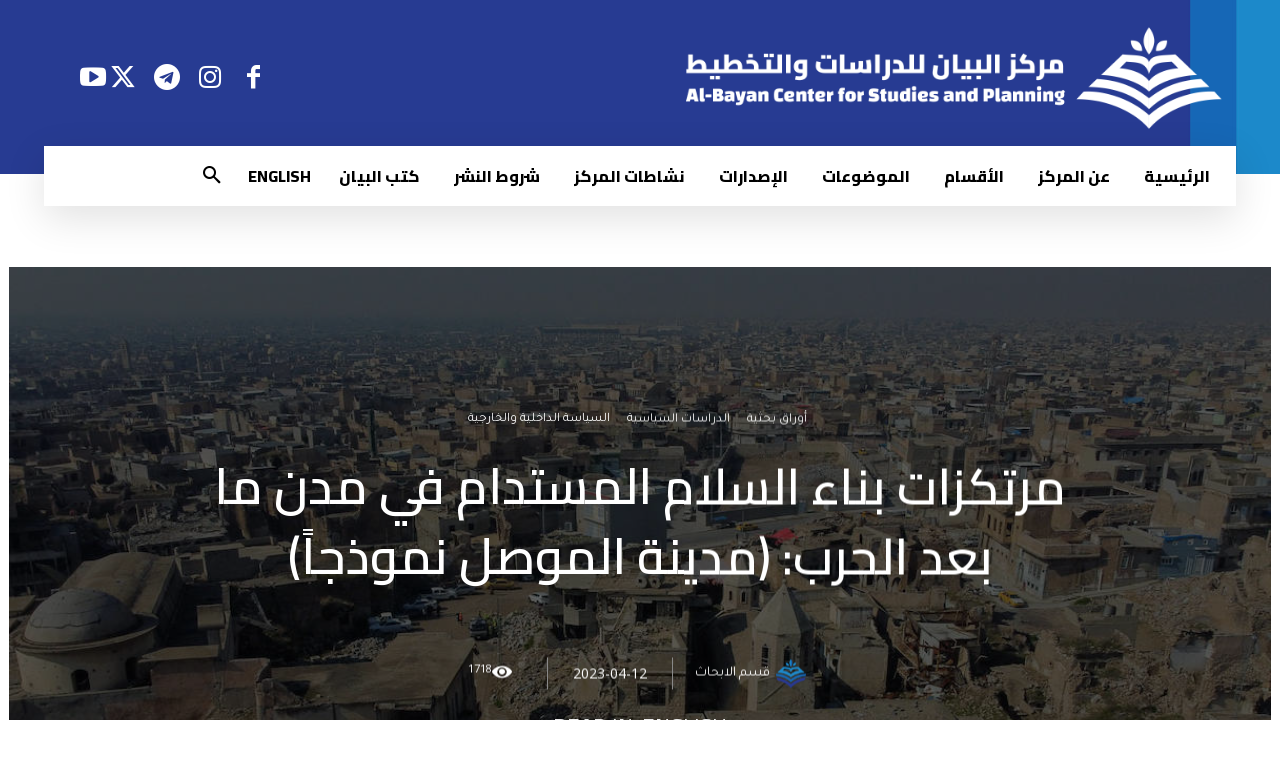

--- FILE ---
content_type: text/html; charset=UTF-8
request_url: https://www.bayancenter.org/2023/04/9606/
body_size: 66250
content:
<!doctype html >
<!--[if IE 8]>    <html class="ie8" lang="en"> <![endif]-->
<!--[if IE 9]>    <html class="ie9" lang="en"> <![endif]-->
<!--[if gt IE 8]><!--> <html dir="rtl" lang="ar" prefix="og: http://ogp.me/ns#" xmlns:og="http://ogp.me/ns#" xmlns:fb="http://ogp.me/ns/fb#"> <!--<![endif]-->
<head>
    <title>مرتكزات بناء السلام المستدام في مدن ما بعد الحرب: (مدينة الموصل نموذجاً) | البيان</title>
    <meta charset="UTF-8" />
    <meta name="viewport" content="width=device-width, initial-scale=1.0">
    <link rel="pingback" href="https://www.bayancenter.org/xmlrpc.php" />
    <meta name='robots' content='max-image-preview:large' />
<link rel="icon" type="image/png" href="https://www.bayancenter.org/wp-content/uploads/2024/08/1.png"><link rel="apple-touch-icon" sizes="76x76" href="https://www.bayancenter.org/wp-content/uploads/2024/08/1.png"/><link rel="apple-touch-icon" sizes="120x120" href="https://www.bayancenter.org/wp-content/uploads/2024/08/1.png"/><link rel="apple-touch-icon" sizes="152x152" href="https://www.bayancenter.org/wp-content/uploads/2024/08/1.png"/><link rel="apple-touch-icon" sizes="114x114" href="https://www.bayancenter.org/wp-content/uploads/2024/08/1.png"/><link rel="apple-touch-icon" sizes="144x144" href="https://www.bayancenter.org/wp-content/uploads/2024/08/1.png"/><link rel='dns-prefetch' href='//fonts.googleapis.com' />
<link rel="alternate" type="application/rss+xml" title="البيان &laquo; الخلاصة" href="https://www.bayancenter.org/feed/" />
<script type="text/javascript" id="wpp-js" src="https://www.bayancenter.org/wp-content/plugins/wordpress-popular-posts/assets/js/wpp.min.js?ver=7.3.6" data-sampling="0" data-sampling-rate="100" data-api-url="https://www.bayancenter.org/wp-json/wordpress-popular-posts" data-post-id="9606" data-token="865ac5895c" data-lang="0" data-debug="0"></script>
<link rel="alternate" title="oEmbed (JSON)" type="application/json+oembed" href="https://www.bayancenter.org/wp-json/oembed/1.0/embed?url=https%3A%2F%2Fwww.bayancenter.org%2F2023%2F04%2F9606%2F" />
<link rel="alternate" title="oEmbed (XML)" type="text/xml+oembed" href="https://www.bayancenter.org/wp-json/oembed/1.0/embed?url=https%3A%2F%2Fwww.bayancenter.org%2F2023%2F04%2F9606%2F&#038;format=xml" />
<style id='wp-img-auto-sizes-contain-inline-css' type='text/css'>
img:is([sizes=auto i],[sizes^="auto," i]){contain-intrinsic-size:3000px 1500px}
/*# sourceURL=wp-img-auto-sizes-contain-inline-css */
</style>
<link rel='stylesheet' id='pt-cv-public-style-css' href='https://www.bayancenter.org/wp-content/plugins/content-views-query-and-display-post-page/public/assets/css/cv.css?ver=4.2.1' type='text/css' media='all' />
<link rel='stylesheet' id='dashicons-css' href='https://www.bayancenter.org/wp-includes/css/dashicons.min.css?ver=db4e1447eef4af14445c78748b015dfb' type='text/css' media='all' />
<link rel='stylesheet' id='menu-icons-extra-css' href='https://www.bayancenter.org/wp-content/plugins/menu-icons/css/extra.min.css?ver=0.13.20' type='text/css' media='all' />
<style id='wp-emoji-styles-inline-css' type='text/css'>

	img.wp-smiley, img.emoji {
		display: inline !important;
		border: none !important;
		box-shadow: none !important;
		height: 1em !important;
		width: 1em !important;
		margin: 0 0.07em !important;
		vertical-align: -0.1em !important;
		background: none !important;
		padding: 0 !important;
	}
/*# sourceURL=wp-emoji-styles-inline-css */
</style>
<style id='wp-block-library-inline-css' type='text/css'>
:root{--wp-block-synced-color:#7a00df;--wp-block-synced-color--rgb:122,0,223;--wp-bound-block-color:var(--wp-block-synced-color);--wp-editor-canvas-background:#ddd;--wp-admin-theme-color:#007cba;--wp-admin-theme-color--rgb:0,124,186;--wp-admin-theme-color-darker-10:#006ba1;--wp-admin-theme-color-darker-10--rgb:0,107,160.5;--wp-admin-theme-color-darker-20:#005a87;--wp-admin-theme-color-darker-20--rgb:0,90,135;--wp-admin-border-width-focus:2px}@media (min-resolution:192dpi){:root{--wp-admin-border-width-focus:1.5px}}.wp-element-button{cursor:pointer}:root .has-very-light-gray-background-color{background-color:#eee}:root .has-very-dark-gray-background-color{background-color:#313131}:root .has-very-light-gray-color{color:#eee}:root .has-very-dark-gray-color{color:#313131}:root .has-vivid-green-cyan-to-vivid-cyan-blue-gradient-background{background:linear-gradient(135deg,#00d084,#0693e3)}:root .has-purple-crush-gradient-background{background:linear-gradient(135deg,#34e2e4,#4721fb 50%,#ab1dfe)}:root .has-hazy-dawn-gradient-background{background:linear-gradient(135deg,#faaca8,#dad0ec)}:root .has-subdued-olive-gradient-background{background:linear-gradient(135deg,#fafae1,#67a671)}:root .has-atomic-cream-gradient-background{background:linear-gradient(135deg,#fdd79a,#004a59)}:root .has-nightshade-gradient-background{background:linear-gradient(135deg,#330968,#31cdcf)}:root .has-midnight-gradient-background{background:linear-gradient(135deg,#020381,#2874fc)}:root{--wp--preset--font-size--normal:16px;--wp--preset--font-size--huge:42px}.has-regular-font-size{font-size:1em}.has-larger-font-size{font-size:2.625em}.has-normal-font-size{font-size:var(--wp--preset--font-size--normal)}.has-huge-font-size{font-size:var(--wp--preset--font-size--huge)}.has-text-align-center{text-align:center}.has-text-align-left{text-align:left}.has-text-align-right{text-align:right}.has-fit-text{white-space:nowrap!important}#end-resizable-editor-section{display:none}.aligncenter{clear:both}.items-justified-left{justify-content:flex-start}.items-justified-center{justify-content:center}.items-justified-right{justify-content:flex-end}.items-justified-space-between{justify-content:space-between}.screen-reader-text{border:0;clip-path:inset(50%);height:1px;margin:-1px;overflow:hidden;padding:0;position:absolute;width:1px;word-wrap:normal!important}.screen-reader-text:focus{background-color:#ddd;clip-path:none;color:#444;display:block;font-size:1em;height:auto;left:5px;line-height:normal;padding:15px 23px 14px;text-decoration:none;top:5px;width:auto;z-index:100000}html :where(.has-border-color){border-style:solid}html :where([style*=border-top-color]){border-top-style:solid}html :where([style*=border-right-color]){border-right-style:solid}html :where([style*=border-bottom-color]){border-bottom-style:solid}html :where([style*=border-left-color]){border-left-style:solid}html :where([style*=border-width]){border-style:solid}html :where([style*=border-top-width]){border-top-style:solid}html :where([style*=border-right-width]){border-right-style:solid}html :where([style*=border-bottom-width]){border-bottom-style:solid}html :where([style*=border-left-width]){border-left-style:solid}html :where(img[class*=wp-image-]){height:auto;max-width:100%}:where(figure){margin:0 0 1em}html :where(.is-position-sticky){--wp-admin--admin-bar--position-offset:var(--wp-admin--admin-bar--height,0px)}@media screen and (max-width:600px){html :where(.is-position-sticky){--wp-admin--admin-bar--position-offset:0px}}

/*# sourceURL=wp-block-library-inline-css */
</style><style id='global-styles-inline-css' type='text/css'>
:root{--wp--preset--aspect-ratio--square: 1;--wp--preset--aspect-ratio--4-3: 4/3;--wp--preset--aspect-ratio--3-4: 3/4;--wp--preset--aspect-ratio--3-2: 3/2;--wp--preset--aspect-ratio--2-3: 2/3;--wp--preset--aspect-ratio--16-9: 16/9;--wp--preset--aspect-ratio--9-16: 9/16;--wp--preset--color--black: #000000;--wp--preset--color--cyan-bluish-gray: #abb8c3;--wp--preset--color--white: #ffffff;--wp--preset--color--pale-pink: #f78da7;--wp--preset--color--vivid-red: #cf2e2e;--wp--preset--color--luminous-vivid-orange: #ff6900;--wp--preset--color--luminous-vivid-amber: #fcb900;--wp--preset--color--light-green-cyan: #7bdcb5;--wp--preset--color--vivid-green-cyan: #00d084;--wp--preset--color--pale-cyan-blue: #8ed1fc;--wp--preset--color--vivid-cyan-blue: #0693e3;--wp--preset--color--vivid-purple: #9b51e0;--wp--preset--gradient--vivid-cyan-blue-to-vivid-purple: linear-gradient(135deg,rgb(6,147,227) 0%,rgb(155,81,224) 100%);--wp--preset--gradient--light-green-cyan-to-vivid-green-cyan: linear-gradient(135deg,rgb(122,220,180) 0%,rgb(0,208,130) 100%);--wp--preset--gradient--luminous-vivid-amber-to-luminous-vivid-orange: linear-gradient(135deg,rgb(252,185,0) 0%,rgb(255,105,0) 100%);--wp--preset--gradient--luminous-vivid-orange-to-vivid-red: linear-gradient(135deg,rgb(255,105,0) 0%,rgb(207,46,46) 100%);--wp--preset--gradient--very-light-gray-to-cyan-bluish-gray: linear-gradient(135deg,rgb(238,238,238) 0%,rgb(169,184,195) 100%);--wp--preset--gradient--cool-to-warm-spectrum: linear-gradient(135deg,rgb(74,234,220) 0%,rgb(151,120,209) 20%,rgb(207,42,186) 40%,rgb(238,44,130) 60%,rgb(251,105,98) 80%,rgb(254,248,76) 100%);--wp--preset--gradient--blush-light-purple: linear-gradient(135deg,rgb(255,206,236) 0%,rgb(152,150,240) 100%);--wp--preset--gradient--blush-bordeaux: linear-gradient(135deg,rgb(254,205,165) 0%,rgb(254,45,45) 50%,rgb(107,0,62) 100%);--wp--preset--gradient--luminous-dusk: linear-gradient(135deg,rgb(255,203,112) 0%,rgb(199,81,192) 50%,rgb(65,88,208) 100%);--wp--preset--gradient--pale-ocean: linear-gradient(135deg,rgb(255,245,203) 0%,rgb(182,227,212) 50%,rgb(51,167,181) 100%);--wp--preset--gradient--electric-grass: linear-gradient(135deg,rgb(202,248,128) 0%,rgb(113,206,126) 100%);--wp--preset--gradient--midnight: linear-gradient(135deg,rgb(2,3,129) 0%,rgb(40,116,252) 100%);--wp--preset--font-size--small: 11px;--wp--preset--font-size--medium: 20px;--wp--preset--font-size--large: 32px;--wp--preset--font-size--x-large: 42px;--wp--preset--font-size--regular: 15px;--wp--preset--font-size--larger: 50px;--wp--preset--spacing--20: 0.44rem;--wp--preset--spacing--30: 0.67rem;--wp--preset--spacing--40: 1rem;--wp--preset--spacing--50: 1.5rem;--wp--preset--spacing--60: 2.25rem;--wp--preset--spacing--70: 3.38rem;--wp--preset--spacing--80: 5.06rem;--wp--preset--shadow--natural: 6px 6px 9px rgba(0, 0, 0, 0.2);--wp--preset--shadow--deep: 12px 12px 50px rgba(0, 0, 0, 0.4);--wp--preset--shadow--sharp: 6px 6px 0px rgba(0, 0, 0, 0.2);--wp--preset--shadow--outlined: 6px 6px 0px -3px rgb(255, 255, 255), 6px 6px rgb(0, 0, 0);--wp--preset--shadow--crisp: 6px 6px 0px rgb(0, 0, 0);}:where(.is-layout-flex){gap: 0.5em;}:where(.is-layout-grid){gap: 0.5em;}body .is-layout-flex{display: flex;}.is-layout-flex{flex-wrap: wrap;align-items: center;}.is-layout-flex > :is(*, div){margin: 0;}body .is-layout-grid{display: grid;}.is-layout-grid > :is(*, div){margin: 0;}:where(.wp-block-columns.is-layout-flex){gap: 2em;}:where(.wp-block-columns.is-layout-grid){gap: 2em;}:where(.wp-block-post-template.is-layout-flex){gap: 1.25em;}:where(.wp-block-post-template.is-layout-grid){gap: 1.25em;}.has-black-color{color: var(--wp--preset--color--black) !important;}.has-cyan-bluish-gray-color{color: var(--wp--preset--color--cyan-bluish-gray) !important;}.has-white-color{color: var(--wp--preset--color--white) !important;}.has-pale-pink-color{color: var(--wp--preset--color--pale-pink) !important;}.has-vivid-red-color{color: var(--wp--preset--color--vivid-red) !important;}.has-luminous-vivid-orange-color{color: var(--wp--preset--color--luminous-vivid-orange) !important;}.has-luminous-vivid-amber-color{color: var(--wp--preset--color--luminous-vivid-amber) !important;}.has-light-green-cyan-color{color: var(--wp--preset--color--light-green-cyan) !important;}.has-vivid-green-cyan-color{color: var(--wp--preset--color--vivid-green-cyan) !important;}.has-pale-cyan-blue-color{color: var(--wp--preset--color--pale-cyan-blue) !important;}.has-vivid-cyan-blue-color{color: var(--wp--preset--color--vivid-cyan-blue) !important;}.has-vivid-purple-color{color: var(--wp--preset--color--vivid-purple) !important;}.has-black-background-color{background-color: var(--wp--preset--color--black) !important;}.has-cyan-bluish-gray-background-color{background-color: var(--wp--preset--color--cyan-bluish-gray) !important;}.has-white-background-color{background-color: var(--wp--preset--color--white) !important;}.has-pale-pink-background-color{background-color: var(--wp--preset--color--pale-pink) !important;}.has-vivid-red-background-color{background-color: var(--wp--preset--color--vivid-red) !important;}.has-luminous-vivid-orange-background-color{background-color: var(--wp--preset--color--luminous-vivid-orange) !important;}.has-luminous-vivid-amber-background-color{background-color: var(--wp--preset--color--luminous-vivid-amber) !important;}.has-light-green-cyan-background-color{background-color: var(--wp--preset--color--light-green-cyan) !important;}.has-vivid-green-cyan-background-color{background-color: var(--wp--preset--color--vivid-green-cyan) !important;}.has-pale-cyan-blue-background-color{background-color: var(--wp--preset--color--pale-cyan-blue) !important;}.has-vivid-cyan-blue-background-color{background-color: var(--wp--preset--color--vivid-cyan-blue) !important;}.has-vivid-purple-background-color{background-color: var(--wp--preset--color--vivid-purple) !important;}.has-black-border-color{border-color: var(--wp--preset--color--black) !important;}.has-cyan-bluish-gray-border-color{border-color: var(--wp--preset--color--cyan-bluish-gray) !important;}.has-white-border-color{border-color: var(--wp--preset--color--white) !important;}.has-pale-pink-border-color{border-color: var(--wp--preset--color--pale-pink) !important;}.has-vivid-red-border-color{border-color: var(--wp--preset--color--vivid-red) !important;}.has-luminous-vivid-orange-border-color{border-color: var(--wp--preset--color--luminous-vivid-orange) !important;}.has-luminous-vivid-amber-border-color{border-color: var(--wp--preset--color--luminous-vivid-amber) !important;}.has-light-green-cyan-border-color{border-color: var(--wp--preset--color--light-green-cyan) !important;}.has-vivid-green-cyan-border-color{border-color: var(--wp--preset--color--vivid-green-cyan) !important;}.has-pale-cyan-blue-border-color{border-color: var(--wp--preset--color--pale-cyan-blue) !important;}.has-vivid-cyan-blue-border-color{border-color: var(--wp--preset--color--vivid-cyan-blue) !important;}.has-vivid-purple-border-color{border-color: var(--wp--preset--color--vivid-purple) !important;}.has-vivid-cyan-blue-to-vivid-purple-gradient-background{background: var(--wp--preset--gradient--vivid-cyan-blue-to-vivid-purple) !important;}.has-light-green-cyan-to-vivid-green-cyan-gradient-background{background: var(--wp--preset--gradient--light-green-cyan-to-vivid-green-cyan) !important;}.has-luminous-vivid-amber-to-luminous-vivid-orange-gradient-background{background: var(--wp--preset--gradient--luminous-vivid-amber-to-luminous-vivid-orange) !important;}.has-luminous-vivid-orange-to-vivid-red-gradient-background{background: var(--wp--preset--gradient--luminous-vivid-orange-to-vivid-red) !important;}.has-very-light-gray-to-cyan-bluish-gray-gradient-background{background: var(--wp--preset--gradient--very-light-gray-to-cyan-bluish-gray) !important;}.has-cool-to-warm-spectrum-gradient-background{background: var(--wp--preset--gradient--cool-to-warm-spectrum) !important;}.has-blush-light-purple-gradient-background{background: var(--wp--preset--gradient--blush-light-purple) !important;}.has-blush-bordeaux-gradient-background{background: var(--wp--preset--gradient--blush-bordeaux) !important;}.has-luminous-dusk-gradient-background{background: var(--wp--preset--gradient--luminous-dusk) !important;}.has-pale-ocean-gradient-background{background: var(--wp--preset--gradient--pale-ocean) !important;}.has-electric-grass-gradient-background{background: var(--wp--preset--gradient--electric-grass) !important;}.has-midnight-gradient-background{background: var(--wp--preset--gradient--midnight) !important;}.has-small-font-size{font-size: var(--wp--preset--font-size--small) !important;}.has-medium-font-size{font-size: var(--wp--preset--font-size--medium) !important;}.has-large-font-size{font-size: var(--wp--preset--font-size--large) !important;}.has-x-large-font-size{font-size: var(--wp--preset--font-size--x-large) !important;}
/*# sourceURL=global-styles-inline-css */
</style>

<style id='classic-theme-styles-inline-css' type='text/css'>
/*! This file is auto-generated */
.wp-block-button__link{color:#fff;background-color:#32373c;border-radius:9999px;box-shadow:none;text-decoration:none;padding:calc(.667em + 2px) calc(1.333em + 2px);font-size:1.125em}.wp-block-file__button{background:#32373c;color:#fff;text-decoration:none}
/*# sourceURL=/wp-includes/css/classic-themes.min.css */
</style>
<link rel='stylesheet' id='mpp_gutenberg-css' href='https://www.bayancenter.org/wp-content/plugins/profile-builder/add-ons-free/user-profile-picture/dist/blocks.style.build.css?ver=2.6.0' type='text/css' media='all' />
<link rel='stylesheet' id='contact-form-7-css' href='https://www.bayancenter.org/wp-content/plugins/contact-form-7/includes/css/styles.css?ver=6.1.4' type='text/css' media='all' />
<link rel='stylesheet' id='contact-form-7-rtl-css' href='https://www.bayancenter.org/wp-content/plugins/contact-form-7/includes/css/styles-rtl.css?ver=6.1.4' type='text/css' media='all' />
<link rel='stylesheet' id='wonderplugin-3dcarousel-style-css' href='https://www.bayancenter.org/wp-content/plugins/wonderplugin-3dcarousel/engine/wonderplugin3dcarousel.css?ver=4.5' type='text/css' media='all' />
<link rel='stylesheet' id='mc4wp-form-themes-css' href='https://www.bayancenter.org/wp-content/plugins/mailchimp-for-wp/assets/css/form-themes.css?ver=4.10.9' type='text/css' media='all' />
<link rel='stylesheet' id='wordpress-popular-posts-css-css' href='https://www.bayancenter.org/wp-content/plugins/wordpress-popular-posts/assets/css/wpp.css?ver=7.3.6' type='text/css' media='all' />
<link rel='stylesheet' id='td-plugin-multi-purpose-css' href='https://www.bayancenter.org/wp-content/plugins/td-composer/td-multi-purpose/style.css?ver=72f925014dc5642945728092f057897e' type='text/css' media='all' />
<link rel='stylesheet' id='google-fonts-style-css' href='https://fonts.googleapis.com/css?family=Cairo%3A400%7CNoto+Sans+Arabic%3A400%7CRoboto+Slab%3A400%7COpen+Sans%3A400%2C600%2C700%7CRoboto%3A400%2C600%2C700%7CMuli%3A800%2C400%7CCairo%3A800%2C700%2C400%2C600%7CTajawal%3A400%7CKarma%3A400%2C300%7CMontserrat%3A400%2C500%2C600&#038;display=swap&#038;ver=12.6.6' type='text/css' media='all' />
<link rel='stylesheet' id='td-multipurpose-css' href='https://www.bayancenter.org/wp-content/plugins/td-composer/assets/fonts/td-multipurpose/td-multipurpose.css?ver=72f925014dc5642945728092f057897e' type='text/css' media='all' />
<link rel='stylesheet' id='font_awesome-css' href='https://www.bayancenter.org/wp-content/plugins/td-composer/assets/fonts/font-awesome/font-awesome.css?ver=72f925014dc5642945728092f057897e' type='text/css' media='all' />
<link rel='stylesheet' id='td-theme-css' href='https://www.bayancenter.org/wp-content/themes/Newspaper/style.css?ver=1745997914' type='text/css' media='all' />
<style id='td-theme-inline-css' type='text/css'>@media (max-width:767px){.td-header-desktop-wrap{display:none}}@media (min-width:767px){.td-header-mobile-wrap{display:none}}</style>
<link rel='stylesheet' id='__EPYT__style-css' href='https://www.bayancenter.org/wp-content/plugins/youtube-embed-plus/styles/ytprefs.min.css?ver=14.2.4' type='text/css' media='all' />
<style id='__EPYT__style-inline-css' type='text/css'>

                .epyt-gallery-thumb {
                        width: 33.333%;
                }
                
/*# sourceURL=__EPYT__style-inline-css */
</style>
<link rel='stylesheet' id='js_composer_front-css' href='https://www.bayancenter.org/wp-content/plugins/js_composer/assets/css/js_composer.min.css?ver=6.13.0' type='text/css' media='all' />
<link rel='stylesheet' id='td-legacy-framework-front-style-css' href='https://www.bayancenter.org/wp-content/plugins/td-composer/legacy/Newspaper/assets/css/td_legacy_main.css?ver=72f925014dc5642945728092f057897e' type='text/css' media='all' />
<link rel='stylesheet' id='td-standard-pack-framework-front-style-css' href='https://www.bayancenter.org/wp-content/plugins/td-standard-pack/Newspaper/assets/css/td_standard_pack_main.css?ver=8f2d47acef43f76b1dfa75a39c0fe3df' type='text/css' media='all' />
<link rel='stylesheet' id='td-theme-demo-style-css' href='https://www.bayancenter.org/wp-content/plugins/td-composer/legacy/Newspaper/includes/demos/politics/demo_style.css?ver=12.6.6' type='text/css' media='all' />
<link rel='stylesheet' id='tdb_style_cloud_templates_front-css' href='https://www.bayancenter.org/wp-content/plugins/td-cloud-library/assets/css/tdb_main.css?ver=b379c96c54343541fd8742379a419361' type='text/css' media='all' />
<link rel='stylesheet' id='wppb_stylesheet-css' href='https://www.bayancenter.org/wp-content/plugins/profile-builder/assets/css/style-front-end.css?ver=3.15.2' type='text/css' media='all' />
<link rel='stylesheet' id='wppb_stylesheet_rtl-css' href='https://www.bayancenter.org/wp-content/plugins/profile-builder/assets/css/rtl.css?ver=3.15.2' type='text/css' media='all' />
<script type="text/javascript" src="https://www.bayancenter.org/wp-includes/js/jquery/jquery.min.js?ver=3.7.1" id="jquery-core-js"></script>
<script type="text/javascript" src="https://www.bayancenter.org/wp-includes/js/jquery/jquery-migrate.min.js?ver=3.4.1" id="jquery-migrate-js"></script>
<script type="text/javascript" src="https://www.bayancenter.org/wp-content/plugins/wonderplugin-3dcarousel/engine/wp3dcarousellightbox.js?ver=4.5" id="wonderplugin-3dcarousel-lightbox-script-js"></script>
<script type="text/javascript" src="https://www.bayancenter.org/wp-content/plugins/wonderplugin-3dcarousel/engine/wonderplugin3dcarousel.js?ver=4.5" id="wonderplugin-3dcarousel-script-js"></script>
<script type="text/javascript" src="https://www.bayancenter.org/wp-content/plugins/wp-hide-post/public/js/wp-hide-post-public.js?ver=2.0.10" id="wp-hide-post-js"></script>
<script type="text/javascript" id="__ytprefs__-js-extra">
/* <![CDATA[ */
var _EPYT_ = {"ajaxurl":"https://www.bayancenter.org/wp-admin/admin-ajax.php","security":"8daf230a9e","gallery_scrolloffset":"20","eppathtoscripts":"https://www.bayancenter.org/wp-content/plugins/youtube-embed-plus/scripts/","eppath":"https://www.bayancenter.org/wp-content/plugins/youtube-embed-plus/","epresponsiveselector":"[\"iframe.__youtube_prefs_widget__\"]","epdovol":"1","version":"14.2.4","evselector":"iframe.__youtube_prefs__[src], iframe[src*=\"youtube.com/embed/\"], iframe[src*=\"youtube-nocookie.com/embed/\"]","ajax_compat":"","maxres_facade":"eager","ytapi_load":"light","pause_others":"","stopMobileBuffer":"1","facade_mode":"","not_live_on_channel":""};
//# sourceURL=__ytprefs__-js-extra
/* ]]> */
</script>
<script type="text/javascript" src="https://www.bayancenter.org/wp-content/plugins/youtube-embed-plus/scripts/ytprefs.min.js?ver=14.2.4" id="__ytprefs__-js"></script>
<link rel="https://api.w.org/" href="https://www.bayancenter.org/wp-json/" /><link rel="alternate" title="JSON" type="application/json" href="https://www.bayancenter.org/wp-json/wp/v2/posts/9606" /><link rel="EditURI" type="application/rsd+xml" title="RSD" href="https://www.bayancenter.org/xmlrpc.php?rsd" />
<link rel="canonical" href="https://www.bayancenter.org/2023/04/9606/" />
            <style id="wpp-loading-animation-styles">@-webkit-keyframes bgslide{from{background-position-x:0}to{background-position-x:-200%}}@keyframes bgslide{from{background-position-x:0}to{background-position-x:-200%}}.wpp-widget-block-placeholder,.wpp-shortcode-placeholder{margin:0 auto;width:60px;height:3px;background:#dd3737;background:linear-gradient(90deg,#dd3737 0%,#571313 10%,#dd3737 100%);background-size:200% auto;border-radius:3px;-webkit-animation:bgslide 1s infinite linear;animation:bgslide 1s infinite linear}</style>
            <!-- Analytics by WP Statistics - https://wp-statistics.com -->
    <script>
        window.tdb_global_vars = {"wpRestUrl":"https:\/\/www.bayancenter.org\/wp-json\/","permalinkStructure":"\/%year%\/%monthnum%\/%post_id%\/"};
        window.tdb_p_autoload_vars = {"isAjax":false,"isAdminBarShowing":false,"autoloadScrollPercent":50,"postAutoloadStatus":"off","origPostEditUrl":null};
    </script>
    
    <style id="tdb-global-colors">:root{--ev-black:#0c1b1a;--ev-white:#FFFFFF;--ev-primary:#38EBE7;--ev-accent:#47cac5;--ev-primary-light:#B0F7F3;--ev-alternate:#8fdbd9;--ev-bg-grey:#f3f4f6;--ev-bg-grey-alt:#eaecee;--ev-bg-grey-neutral:#dbdcdf;--ev-blue-1:#7AB3ED;--ev-blue-2:#b5d6f7;--ev-rose-1:#f7c4c1;--ev-rose-2:#e5847f;--ev-dark-1:#3B6F6C;--ev-dark-2:#183533;--blck-custom-color-1:#052c54;--blck-custom-color-2:#f83aff;--blck-custom-color-3:#7c89a0;--blck-custom-color-4:#5325ea;--lc-contrast-co1:#ffd988;--lc-contrast-co2:#f5ad5f;--lc-white:#FFFFFF;--lc-lgrey:#EDEEEE;--lc-lgrey-c1:#cedfea;--lc-mgrey:#C1C6CA;--lc-primary:#48b0f2;--lc-lprimary:#94d5ff;--lc-dprimary:#007ac8;--lc-black:#18242c;--lc-greyish:#EEF0F4;--lc-dark-blue:#0F4A71;--lc-dark-grey:#969FA4;--lc-darker-blue:#0D3A55;--dark:#0c0824;--accent:#EEB44A;--sep-dark:#2A2546;--violet:#201D48;--white-transparent:rgba(255,255,255,0.6);--white-transparent-2:rgba(255,255,255,0.8);--violet-2:#191639;--grey:#595A6C;--grey-2:#CACAD7;--grey-3:#F0F0F0;--grey-4:#E1E1EA;--violet-transparent:rgba(34,27,94,0.03);--accent-2:#D33B77;--grey-5:#84859E;--grey-6:#F5F5F5;--accent-color-1:#e52e2e;--accent-color-2:#FF4A4A;--base-color-1:#131F49;--light-color-1:#EDEDED;--light-border:#EDEDED;--base-gray:#717176;--light-gray:#F1F4F7;--light-red:#FCF7F5;--dark-border:#b1b4bc;--cs-bg-grey:#f8f5f4;--cs-shadow:#e8e8e8;--cs-black:#0d1f2d;--cs-red:#FF9334;--cs-blue:#2639e2;--cs-dark-blue:#1a28a3;--cs-grey:#e0dcd4;--cs-white:#FFFFFF;--cs-text-grey:#A7AFB5;--cs-bg-grey2:#F9F9F9;--cs-light-blue:#569DFF;--cs-text-dark-grey:#787E84;--wm-black:#000000;--wm-white:#FFFFFF;--wm-primary:#ff5f45;--wm-primary-dark:#ea3c1f;--wm-primary-bright:#ffb3a6;--wm-light-grey:#f2f2f2;--wm-med-grey:#e9e9e9;--wm-excerpt-grey:#9A9A9A;--kattmar-primary:#0b6baf;--kattmar-secondary:#7fc5ef;--kattmar-text:#18272F;--kattmar-text-accent:#828d97;--kattmar-accent:#e4edf1;--tt-accent-color:#E4A41E;--tt-hover:#504BDC;--tt-gray-dark:#777777;--tt-extra-color:#f4f4f4;--tt-primary-color:#000000}</style>

    
	            <style id="tdb-global-fonts">
                
:root{--ev-accent-font:Fahkwang;--ev-primary-font:Plus Jakarta Sans;--sans-serif:Hanken Grotesk;--serif:Faustina;--general:Karla;--global-font-1:Poppins;--global-font-2:Roboto Condensed;--global-font-3:PT Serif;--kanit:Kanit;--tt-secondary:Merriweather;--tt-extra:Red Hat Display;--tt-primary-font:Epilogue;}
            </style>
            <meta name="generator" content="Powered by WPBakery Page Builder - drag and drop page builder for WordPress."/>
<meta name="generator" content="Powered by Slider Revolution 6.7.10 - responsive, Mobile-Friendly Slider Plugin for WordPress with comfortable drag and drop interface." />

<!-- JS generated by theme -->

<script type="text/javascript" id="td-generated-header-js">
    
    

	    var tdBlocksArray = []; //here we store all the items for the current page

	    // td_block class - each ajax block uses a object of this class for requests
	    function tdBlock() {
		    this.id = '';
		    this.block_type = 1; //block type id (1-234 etc)
		    this.atts = '';
		    this.td_column_number = '';
		    this.td_current_page = 1; //
		    this.post_count = 0; //from wp
		    this.found_posts = 0; //from wp
		    this.max_num_pages = 0; //from wp
		    this.td_filter_value = ''; //current live filter value
		    this.is_ajax_running = false;
		    this.td_user_action = ''; // load more or infinite loader (used by the animation)
		    this.header_color = '';
		    this.ajax_pagination_infinite_stop = ''; //show load more at page x
	    }

        // td_js_generator - mini detector
        ( function () {
            var htmlTag = document.getElementsByTagName("html")[0];

	        if ( navigator.userAgent.indexOf("MSIE 10.0") > -1 ) {
                htmlTag.className += ' ie10';
            }

            if ( !!navigator.userAgent.match(/Trident.*rv\:11\./) ) {
                htmlTag.className += ' ie11';
            }

	        if ( navigator.userAgent.indexOf("Edge") > -1 ) {
                htmlTag.className += ' ieEdge';
            }

            if ( /(iPad|iPhone|iPod)/g.test(navigator.userAgent) ) {
                htmlTag.className += ' td-md-is-ios';
            }

            var user_agent = navigator.userAgent.toLowerCase();
            if ( user_agent.indexOf("android") > -1 ) {
                htmlTag.className += ' td-md-is-android';
            }

            if ( -1 !== navigator.userAgent.indexOf('Mac OS X')  ) {
                htmlTag.className += ' td-md-is-os-x';
            }

            if ( /chrom(e|ium)/.test(navigator.userAgent.toLowerCase()) ) {
               htmlTag.className += ' td-md-is-chrome';
            }

            if ( -1 !== navigator.userAgent.indexOf('Firefox') ) {
                htmlTag.className += ' td-md-is-firefox';
            }

            if ( -1 !== navigator.userAgent.indexOf('Safari') && -1 === navigator.userAgent.indexOf('Chrome') ) {
                htmlTag.className += ' td-md-is-safari';
            }

            if( -1 !== navigator.userAgent.indexOf('IEMobile') ){
                htmlTag.className += ' td-md-is-iemobile';
            }

        })();

        var tdLocalCache = {};

        ( function () {
            "use strict";

            tdLocalCache = {
                data: {},
                remove: function (resource_id) {
                    delete tdLocalCache.data[resource_id];
                },
                exist: function (resource_id) {
                    return tdLocalCache.data.hasOwnProperty(resource_id) && tdLocalCache.data[resource_id] !== null;
                },
                get: function (resource_id) {
                    return tdLocalCache.data[resource_id];
                },
                set: function (resource_id, cachedData) {
                    tdLocalCache.remove(resource_id);
                    tdLocalCache.data[resource_id] = cachedData;
                }
            };
        })();

    
    
var td_viewport_interval_list=[{"limitBottom":767,"sidebarWidth":228},{"limitBottom":1018,"sidebarWidth":300},{"limitBottom":1140,"sidebarWidth":324}];
var td_animation_stack_effect="type1";
var tds_animation_stack=true;
var td_animation_stack_specific_selectors=".entry-thumb, img[class*=\"wp-image-\"], a.td-sml-link-to-image > img, .td-lazy-img";
var td_animation_stack_general_selectors=".td-animation-stack .entry-thumb, .post .entry-thumb, .post img[class*=\"wp-image-\"], .post a.td-sml-link-to-image > img, .td-animation-stack .td-lazy-img";
var tdc_is_installed="yes";
var td_ajax_url="https:\/\/www.bayancenter.org\/wp-admin\/admin-ajax.php?td_theme_name=Newspaper&v=12.6.6";
var td_get_template_directory_uri="https:\/\/www.bayancenter.org\/wp-content\/plugins\/td-composer\/legacy\/common";
var tds_snap_menu="smart_snap_mobile";
var tds_logo_on_sticky="";
var tds_header_style="7";
var td_please_wait="Please wait...";
var td_email_user_pass_incorrect="User or password incorrect!";
var td_email_user_incorrect="Email or username incorrect!";
var td_email_incorrect="Email incorrect!";
var td_user_incorrect="Username incorrect!";
var td_email_user_empty="Email or username empty!";
var td_pass_empty="Pass empty!";
var td_pass_pattern_incorrect="Invalid Pass Pattern!";
var td_retype_pass_incorrect="Retyped Pass incorrect!";
var tds_more_articles_on_post_enable="";
var tds_more_articles_on_post_time_to_wait="";
var tds_more_articles_on_post_pages_distance_from_top=0;
var tds_captcha="";
var tds_theme_color_site_wide="2A3A90";
var tds_smart_sidebar="enabled";
var tdThemeName="Newspaper";
var tdThemeNameWl="Newspaper";
var td_magnific_popup_translation_tPrev="Previous (Left arrow key)";
var td_magnific_popup_translation_tNext="Next (Right arrow key)";
var td_magnific_popup_translation_tCounter="%curr% of %total%";
var td_magnific_popup_translation_ajax_tError="The content from %url% could not be loaded.";
var td_magnific_popup_translation_image_tError="The image #%curr% could not be loaded.";
var tdBlockNonce="515e3b0365";
var tdMobileMenu="enabled";
var tdMobileSearch="enabled";
var tdDateNamesI18n={"month_names":["\u064a\u0646\u0627\u064a\u0631","\u0641\u0628\u0631\u0627\u064a\u0631","\u0645\u0627\u0631\u0633","\u0623\u0628\u0631\u064a\u0644","\u0645\u0627\u064a\u0648","\u064a\u0648\u0646\u064a\u0648","\u064a\u0648\u0644\u064a\u0648","\u0623\u063a\u0633\u0637\u0633","\u0633\u0628\u062a\u0645\u0628\u0631","\u0623\u0643\u062a\u0648\u0628\u0631","\u0646\u0648\u0641\u0645\u0628\u0631","\u062f\u064a\u0633\u0645\u0628\u0631"],"month_names_short":["\u064a\u0646\u0627\u064a\u0631","\u0641\u0628\u0631\u0627\u064a\u0631","\u0645\u0627\u0631\u0633","\u0623\u0628\u0631\u064a\u0644","\u0645\u0627\u064a\u0648","\u064a\u0648\u0646\u064a\u0648","\u064a\u0648\u0644\u064a\u0648","\u0623\u063a\u0633\u0637\u0633","\u0633\u0628\u062a\u0645\u0628\u0631","\u0623\u0643\u062a\u0648\u0628\u0631","\u0646\u0648\u0641\u0645\u0628\u0631","\u062f\u064a\u0633\u0645\u0628\u0631"],"day_names":["\u0627\u0644\u0623\u062d\u062f","\u0627\u0644\u0625\u062b\u0646\u064a\u0646","\u0627\u0644\u062b\u0644\u0627\u062b\u0627\u0621","\u0627\u0644\u0623\u0631\u0628\u0639\u0627\u0621","\u0627\u0644\u062e\u0645\u064a\u0633","\u0627\u0644\u062c\u0645\u0639\u0629","\u0627\u0644\u0633\u0628\u062a"],"day_names_short":["\u0627\u0644\u0623\u062d\u062f","\u0627\u0644\u0623\u062b\u0646\u064a\u0646","\u0627\u0644\u062b\u0644\u0627\u062b\u0627\u0621","\u0627\u0644\u0623\u0631\u0628\u0639\u0627\u0621","\u0627\u0644\u062e\u0645\u064a\u0633","\u0627\u0644\u062c\u0645\u0639\u0629","\u0627\u0644\u0633\u0628\u062a"]};
var tdb_modal_confirm="Save";
var tdb_modal_cancel="Cancel";
var tdb_modal_confirm_alt="Yes";
var tdb_modal_cancel_alt="No";
var td_deploy_mode="deploy";
var td_ad_background_click_link="";
var td_ad_background_click_target="";
</script>


<!-- Header style compiled by theme -->

<style>ul.sf-menu>.menu-item>a{font-family:Cairo;font-size:16px}.sf-menu ul .menu-item a{font-family:Cairo}#td-mobile-nav,#td-mobile-nav .wpb_button,.td-search-wrap-mob{font-family:Cairo}.td-page-title,.td-category-title-holder .td-page-title{font-family:"Roboto Slab"}.td-loader-gif::before{content:'';width:100%;height:100%;position:absolute;top:0;left:0;background-image:url('https://www.bayancenter.org/wp-content/uploads/2024/08/1-1.png');background-size:contain;animation:pulse 0.8s infinite;transition:none!important;background-repeat:no-repeat;background-position:center center}@keyframes pulse{0%{opacity:0.6}50%{opacity:1.0}100%{opacity:0.6}}.td-lb-box{display:none!important}.td-scroll-up[data-style='style2'] .td-scroll-up-tooltip{background-color:#0a67b2}.td-scroll-up[data-style='style2'] .td-scroll-up-tt-arrow,.td-scroll-up[data-style='style2'] .td-scroll-up-arrow{fill:#0a67b2}.td-scroll-up-progress-circle path{stroke:#0a67b2}.td-scroll-up[data-style='style2']{box-shadow:inset 0 0 0 2px #1489ca}:root{--td_theme_color:2A3A90;--td_slider_text:rgba(42,58,144,0.7);--td_mobile_menu_color:#0A67B2;--td_mobile_icons_color:#000000;--td_mobile_gradient_one_mob:rgba(0,0,0,0.9);--td_mobile_gradient_two_mob:#0a67b2}.td-header-style-12 .td-header-menu-wrap-full,.td-header-style-12 .td-affix,.td-grid-style-1.td-hover-1 .td-big-grid-post:hover .td-post-category,.td-grid-style-5.td-hover-1 .td-big-grid-post:hover .td-post-category,.td_category_template_3 .td-current-sub-category,.td_category_template_8 .td-category-header .td-category a.td-current-sub-category,.td_category_template_4 .td-category-siblings .td-category a:hover,.td_block_big_grid_9.td-grid-style-1 .td-post-category,.td_block_big_grid_9.td-grid-style-5 .td-post-category,.td-grid-style-6.td-hover-1 .td-module-thumb:after,.tdm-menu-active-style5 .td-header-menu-wrap .sf-menu>.current-menu-item>a,.tdm-menu-active-style5 .td-header-menu-wrap .sf-menu>.current-menu-ancestor>a,.tdm-menu-active-style5 .td-header-menu-wrap .sf-menu>.current-category-ancestor>a,.tdm-menu-active-style5 .td-header-menu-wrap .sf-menu>li>a:hover,.tdm-menu-active-style5 .td-header-menu-wrap .sf-menu>.sfHover>a{background-color:2A3A90}.td_mega_menu_sub_cats .cur-sub-cat,.td-mega-span h3 a:hover,.td_mod_mega_menu:hover .entry-title a,.header-search-wrap .result-msg a:hover,.td-header-top-menu .td-drop-down-search .td_module_wrap:hover .entry-title a,.td-header-top-menu .td-icon-search:hover,.td-header-wrap .result-msg a:hover,.top-header-menu li a:hover,.top-header-menu .current-menu-item>a,.top-header-menu .current-menu-ancestor>a,.top-header-menu .current-category-ancestor>a,.td-social-icon-wrap>a:hover,.td-header-sp-top-widget .td-social-icon-wrap a:hover,.td_mod_related_posts:hover h3>a,.td-post-template-11 .td-related-title .td-related-left:hover,.td-post-template-11 .td-related-title .td-related-right:hover,.td-post-template-11 .td-related-title .td-cur-simple-item,.td-post-template-11 .td_block_related_posts .td-next-prev-wrap a:hover,.td-category-header .td-pulldown-category-filter-link:hover,.td-category-siblings .td-subcat-dropdown a:hover,.td-category-siblings .td-subcat-dropdown a.td-current-sub-category,.footer-text-wrap .footer-email-wrap a,.footer-social-wrap a:hover,.td_module_17 .td-read-more a:hover,.td_module_18 .td-read-more a:hover,.td_module_19 .td-post-author-name a:hover,.td-pulldown-syle-2 .td-subcat-dropdown:hover .td-subcat-more span,.td-pulldown-syle-2 .td-subcat-dropdown:hover .td-subcat-more i,.td-pulldown-syle-3 .td-subcat-dropdown:hover .td-subcat-more span,.td-pulldown-syle-3 .td-subcat-dropdown:hover .td-subcat-more i,.tdm-menu-active-style3 .tdm-header.td-header-wrap .sf-menu>.current-category-ancestor>a,.tdm-menu-active-style3 .tdm-header.td-header-wrap .sf-menu>.current-menu-ancestor>a,.tdm-menu-active-style3 .tdm-header.td-header-wrap .sf-menu>.current-menu-item>a,.tdm-menu-active-style3 .tdm-header.td-header-wrap .sf-menu>.sfHover>a,.tdm-menu-active-style3 .tdm-header.td-header-wrap .sf-menu>li>a:hover{color:2A3A90}.td-mega-menu-page .wpb_content_element ul li a:hover,.td-theme-wrap .td-aj-search-results .td_module_wrap:hover .entry-title a,.td-theme-wrap .header-search-wrap .result-msg a:hover{color:2A3A90!important}.td_category_template_8 .td-category-header .td-category a.td-current-sub-category,.td_category_template_4 .td-category-siblings .td-category a:hover,.tdm-menu-active-style4 .tdm-header .sf-menu>.current-menu-item>a,.tdm-menu-active-style4 .tdm-header .sf-menu>.current-menu-ancestor>a,.tdm-menu-active-style4 .tdm-header .sf-menu>.current-category-ancestor>a,.tdm-menu-active-style4 .tdm-header .sf-menu>li>a:hover,.tdm-menu-active-style4 .tdm-header .sf-menu>.sfHover>a{border-color:2A3A90}.td-header-wrap .td-header-top-menu-full,.td-header-wrap .top-header-menu .sub-menu,.tdm-header-style-1.td-header-wrap .td-header-top-menu-full,.tdm-header-style-1.td-header-wrap .top-header-menu .sub-menu,.tdm-header-style-2.td-header-wrap .td-header-top-menu-full,.tdm-header-style-2.td-header-wrap .top-header-menu .sub-menu,.tdm-header-style-3.td-header-wrap .td-header-top-menu-full,.tdm-header-style-3.td-header-wrap .top-header-menu .sub-menu{background-color:#455aa9}.td-header-style-8 .td-header-top-menu-full{background-color:transparent}.td-header-style-8 .td-header-top-menu-full .td-header-top-menu{background-color:#455aa9;padding-left:15px;padding-right:15px}.td-header-wrap .td-header-top-menu-full .td-header-top-menu,.td-header-wrap .td-header-top-menu-full{border-bottom:none}.top-header-menu .current-menu-item>a,.top-header-menu .current-menu-ancestor>a,.top-header-menu .current-category-ancestor>a,.top-header-menu li a:hover,.td-header-sp-top-widget .td-icon-search:hover{color:#000000}.sf-menu>.current-menu-item>a:after,.sf-menu>.current-menu-ancestor>a:after,.sf-menu>.current-category-ancestor>a:after,.sf-menu>li:hover>a:after,.sf-menu>.sfHover>a:after,.td_block_mega_menu .td-next-prev-wrap a:hover,.td-mega-span .td-post-category:hover,.td-header-wrap .black-menu .sf-menu>li>a:hover,.td-header-wrap .black-menu .sf-menu>.current-menu-ancestor>a,.td-header-wrap .black-menu .sf-menu>.sfHover>a,.td-header-wrap .black-menu .sf-menu>.current-menu-item>a,.td-header-wrap .black-menu .sf-menu>.current-menu-ancestor>a,.td-header-wrap .black-menu .sf-menu>.current-category-ancestor>a,.tdm-menu-active-style5 .tdm-header .td-header-menu-wrap .sf-menu>.current-menu-item>a,.tdm-menu-active-style5 .tdm-header .td-header-menu-wrap .sf-menu>.current-menu-ancestor>a,.tdm-menu-active-style5 .tdm-header .td-header-menu-wrap .sf-menu>.current-category-ancestor>a,.tdm-menu-active-style5 .tdm-header .td-header-menu-wrap .sf-menu>li>a:hover,.tdm-menu-active-style5 .tdm-header .td-header-menu-wrap .sf-menu>.sfHover>a{background-color:#455aa9}.td_block_mega_menu .td-next-prev-wrap a:hover,.tdm-menu-active-style4 .tdm-header .sf-menu>.current-menu-item>a,.tdm-menu-active-style4 .tdm-header .sf-menu>.current-menu-ancestor>a,.tdm-menu-active-style4 .tdm-header .sf-menu>.current-category-ancestor>a,.tdm-menu-active-style4 .tdm-header .sf-menu>li>a:hover,.tdm-menu-active-style4 .tdm-header .sf-menu>.sfHover>a{border-color:#455aa9}.header-search-wrap .td-drop-down-search:before{border-color:transparent transparent #455aa9 transparent}.td_mega_menu_sub_cats .cur-sub-cat,.td_mod_mega_menu:hover .entry-title a,.td-theme-wrap .sf-menu ul .td-menu-item>a:hover,.td-theme-wrap .sf-menu ul .sfHover>a,.td-theme-wrap .sf-menu ul .current-menu-ancestor>a,.td-theme-wrap .sf-menu ul .current-category-ancestor>a,.td-theme-wrap .sf-menu ul .current-menu-item>a,.tdm-menu-active-style3 .tdm-header.td-header-wrap .sf-menu>.current-menu-item>a,.tdm-menu-active-style3 .tdm-header.td-header-wrap .sf-menu>.current-menu-ancestor>a,.tdm-menu-active-style3 .tdm-header.td-header-wrap .sf-menu>.current-category-ancestor>a,.tdm-menu-active-style3 .tdm-header.td-header-wrap .sf-menu>li>a:hover,.tdm-menu-active-style3 .tdm-header.td-header-wrap .sf-menu>.sfHover>a{color:#455aa9}ul.sf-menu>.td-menu-item>a,.td-theme-wrap .td-header-menu-social{font-family:Cairo;font-size:16px}.sf-menu ul .td-menu-item a{font-family:Cairo}.td-footer-wrapper::before{background-image:url('https://www.bayancenter.org/wp-content/uploads/2024/08/B3.jpg')}.td-footer-wrapper::before{background-size:cover}.td-footer-wrapper::before{background-position:center center}.block-title>span,.block-title>a,.widgettitle,body .td-trending-now-title,.wpb_tabs li a,.vc_tta-container .vc_tta-color-grey.vc_tta-tabs-position-top.vc_tta-style-classic .vc_tta-tabs-container .vc_tta-tab>a,.td-theme-wrap .td-related-title a,.woocommerce div.product .woocommerce-tabs ul.tabs li a,.woocommerce .product .products h2:not(.woocommerce-loop-product__title),.td-theme-wrap .td-block-title{font-family:Cairo;font-size:16px}.td_mod_mega_menu .item-details a{font-family:Cairo;font-size:15px}.td_mega_menu_sub_cats .block-mega-child-cats a{font-family:Cairo;font-size:15px}.td_module_wrap .td-module-title{font-family:Cairo}.td_block_trending_now .entry-title,.td-theme-slider .td-module-title,.td-big-grid-post .entry-title{font-family:Cairo}.post .td-post-header .entry-title{font-family:Cairo}.td-post-template-13 .td-post-header .entry-title{font-family:"Noto Sans Arabic"}.td-post-content p,.td-post-content{font-family:"Helvetica Neue",Helvetica,Arial,sans-serif}.post blockquote p,.page blockquote p,.td-post-text-content blockquote p{font-size:14px}.td-post-content h1{font-family:Cairo}.td-post-content h2{font-family:Cairo}.td-post-content h3{font-family:Cairo}.td-post-content h4{font-family:Cairo}.td-post-content h5{font-family:Cairo}.td-post-content h6{font-family:Cairo}.widget_archive a,.widget_calendar,.widget_categories a,.widget_nav_menu a,.widget_meta a,.widget_pages a,.widget_recent_comments a,.widget_recent_entries a,.widget_text .textwidget,.widget_tag_cloud a,.widget_search input,.woocommerce .product-categories a,.widget_display_forums a,.widget_display_replies a,.widget_display_topics a,.widget_display_views a,.widget_display_stats{font-family:"Roboto Slab";font-size:16px}ul.sf-menu>.menu-item>a{font-family:Cairo;font-size:16px}.sf-menu ul .menu-item a{font-family:Cairo}#td-mobile-nav,#td-mobile-nav .wpb_button,.td-search-wrap-mob{font-family:Cairo}.td-page-title,.td-category-title-holder .td-page-title{font-family:"Roboto Slab"}.td-loader-gif::before{content:'';width:100%;height:100%;position:absolute;top:0;left:0;background-image:url('https://www.bayancenter.org/wp-content/uploads/2024/08/1-1.png');background-size:contain;animation:pulse 0.8s infinite;transition:none!important;background-repeat:no-repeat;background-position:center center}@keyframes pulse{0%{opacity:0.6}50%{opacity:1.0}100%{opacity:0.6}}.td-lb-box{display:none!important}.td-scroll-up[data-style='style2'] .td-scroll-up-tooltip{background-color:#0a67b2}.td-scroll-up[data-style='style2'] .td-scroll-up-tt-arrow,.td-scroll-up[data-style='style2'] .td-scroll-up-arrow{fill:#0a67b2}.td-scroll-up-progress-circle path{stroke:#0a67b2}.td-scroll-up[data-style='style2']{box-shadow:inset 0 0 0 2px #1489ca}:root{--td_theme_color:2A3A90;--td_slider_text:rgba(42,58,144,0.7);--td_mobile_menu_color:#0A67B2;--td_mobile_icons_color:#000000;--td_mobile_gradient_one_mob:rgba(0,0,0,0.9);--td_mobile_gradient_two_mob:#0a67b2}.td-header-style-12 .td-header-menu-wrap-full,.td-header-style-12 .td-affix,.td-grid-style-1.td-hover-1 .td-big-grid-post:hover .td-post-category,.td-grid-style-5.td-hover-1 .td-big-grid-post:hover .td-post-category,.td_category_template_3 .td-current-sub-category,.td_category_template_8 .td-category-header .td-category a.td-current-sub-category,.td_category_template_4 .td-category-siblings .td-category a:hover,.td_block_big_grid_9.td-grid-style-1 .td-post-category,.td_block_big_grid_9.td-grid-style-5 .td-post-category,.td-grid-style-6.td-hover-1 .td-module-thumb:after,.tdm-menu-active-style5 .td-header-menu-wrap .sf-menu>.current-menu-item>a,.tdm-menu-active-style5 .td-header-menu-wrap .sf-menu>.current-menu-ancestor>a,.tdm-menu-active-style5 .td-header-menu-wrap .sf-menu>.current-category-ancestor>a,.tdm-menu-active-style5 .td-header-menu-wrap .sf-menu>li>a:hover,.tdm-menu-active-style5 .td-header-menu-wrap .sf-menu>.sfHover>a{background-color:2A3A90}.td_mega_menu_sub_cats .cur-sub-cat,.td-mega-span h3 a:hover,.td_mod_mega_menu:hover .entry-title a,.header-search-wrap .result-msg a:hover,.td-header-top-menu .td-drop-down-search .td_module_wrap:hover .entry-title a,.td-header-top-menu .td-icon-search:hover,.td-header-wrap .result-msg a:hover,.top-header-menu li a:hover,.top-header-menu .current-menu-item>a,.top-header-menu .current-menu-ancestor>a,.top-header-menu .current-category-ancestor>a,.td-social-icon-wrap>a:hover,.td-header-sp-top-widget .td-social-icon-wrap a:hover,.td_mod_related_posts:hover h3>a,.td-post-template-11 .td-related-title .td-related-left:hover,.td-post-template-11 .td-related-title .td-related-right:hover,.td-post-template-11 .td-related-title .td-cur-simple-item,.td-post-template-11 .td_block_related_posts .td-next-prev-wrap a:hover,.td-category-header .td-pulldown-category-filter-link:hover,.td-category-siblings .td-subcat-dropdown a:hover,.td-category-siblings .td-subcat-dropdown a.td-current-sub-category,.footer-text-wrap .footer-email-wrap a,.footer-social-wrap a:hover,.td_module_17 .td-read-more a:hover,.td_module_18 .td-read-more a:hover,.td_module_19 .td-post-author-name a:hover,.td-pulldown-syle-2 .td-subcat-dropdown:hover .td-subcat-more span,.td-pulldown-syle-2 .td-subcat-dropdown:hover .td-subcat-more i,.td-pulldown-syle-3 .td-subcat-dropdown:hover .td-subcat-more span,.td-pulldown-syle-3 .td-subcat-dropdown:hover .td-subcat-more i,.tdm-menu-active-style3 .tdm-header.td-header-wrap .sf-menu>.current-category-ancestor>a,.tdm-menu-active-style3 .tdm-header.td-header-wrap .sf-menu>.current-menu-ancestor>a,.tdm-menu-active-style3 .tdm-header.td-header-wrap .sf-menu>.current-menu-item>a,.tdm-menu-active-style3 .tdm-header.td-header-wrap .sf-menu>.sfHover>a,.tdm-menu-active-style3 .tdm-header.td-header-wrap .sf-menu>li>a:hover{color:2A3A90}.td-mega-menu-page .wpb_content_element ul li a:hover,.td-theme-wrap .td-aj-search-results .td_module_wrap:hover .entry-title a,.td-theme-wrap .header-search-wrap .result-msg a:hover{color:2A3A90!important}.td_category_template_8 .td-category-header .td-category a.td-current-sub-category,.td_category_template_4 .td-category-siblings .td-category a:hover,.tdm-menu-active-style4 .tdm-header .sf-menu>.current-menu-item>a,.tdm-menu-active-style4 .tdm-header .sf-menu>.current-menu-ancestor>a,.tdm-menu-active-style4 .tdm-header .sf-menu>.current-category-ancestor>a,.tdm-menu-active-style4 .tdm-header .sf-menu>li>a:hover,.tdm-menu-active-style4 .tdm-header .sf-menu>.sfHover>a{border-color:2A3A90}.td-header-wrap .td-header-top-menu-full,.td-header-wrap .top-header-menu .sub-menu,.tdm-header-style-1.td-header-wrap .td-header-top-menu-full,.tdm-header-style-1.td-header-wrap .top-header-menu .sub-menu,.tdm-header-style-2.td-header-wrap .td-header-top-menu-full,.tdm-header-style-2.td-header-wrap .top-header-menu .sub-menu,.tdm-header-style-3.td-header-wrap .td-header-top-menu-full,.tdm-header-style-3.td-header-wrap .top-header-menu .sub-menu{background-color:#455aa9}.td-header-style-8 .td-header-top-menu-full{background-color:transparent}.td-header-style-8 .td-header-top-menu-full .td-header-top-menu{background-color:#455aa9;padding-left:15px;padding-right:15px}.td-header-wrap .td-header-top-menu-full .td-header-top-menu,.td-header-wrap .td-header-top-menu-full{border-bottom:none}.top-header-menu .current-menu-item>a,.top-header-menu .current-menu-ancestor>a,.top-header-menu .current-category-ancestor>a,.top-header-menu li a:hover,.td-header-sp-top-widget .td-icon-search:hover{color:#000000}.sf-menu>.current-menu-item>a:after,.sf-menu>.current-menu-ancestor>a:after,.sf-menu>.current-category-ancestor>a:after,.sf-menu>li:hover>a:after,.sf-menu>.sfHover>a:after,.td_block_mega_menu .td-next-prev-wrap a:hover,.td-mega-span .td-post-category:hover,.td-header-wrap .black-menu .sf-menu>li>a:hover,.td-header-wrap .black-menu .sf-menu>.current-menu-ancestor>a,.td-header-wrap .black-menu .sf-menu>.sfHover>a,.td-header-wrap .black-menu .sf-menu>.current-menu-item>a,.td-header-wrap .black-menu .sf-menu>.current-menu-ancestor>a,.td-header-wrap .black-menu .sf-menu>.current-category-ancestor>a,.tdm-menu-active-style5 .tdm-header .td-header-menu-wrap .sf-menu>.current-menu-item>a,.tdm-menu-active-style5 .tdm-header .td-header-menu-wrap .sf-menu>.current-menu-ancestor>a,.tdm-menu-active-style5 .tdm-header .td-header-menu-wrap .sf-menu>.current-category-ancestor>a,.tdm-menu-active-style5 .tdm-header .td-header-menu-wrap .sf-menu>li>a:hover,.tdm-menu-active-style5 .tdm-header .td-header-menu-wrap .sf-menu>.sfHover>a{background-color:#455aa9}.td_block_mega_menu .td-next-prev-wrap a:hover,.tdm-menu-active-style4 .tdm-header .sf-menu>.current-menu-item>a,.tdm-menu-active-style4 .tdm-header .sf-menu>.current-menu-ancestor>a,.tdm-menu-active-style4 .tdm-header .sf-menu>.current-category-ancestor>a,.tdm-menu-active-style4 .tdm-header .sf-menu>li>a:hover,.tdm-menu-active-style4 .tdm-header .sf-menu>.sfHover>a{border-color:#455aa9}.header-search-wrap .td-drop-down-search:before{border-color:transparent transparent #455aa9 transparent}.td_mega_menu_sub_cats .cur-sub-cat,.td_mod_mega_menu:hover .entry-title a,.td-theme-wrap .sf-menu ul .td-menu-item>a:hover,.td-theme-wrap .sf-menu ul .sfHover>a,.td-theme-wrap .sf-menu ul .current-menu-ancestor>a,.td-theme-wrap .sf-menu ul .current-category-ancestor>a,.td-theme-wrap .sf-menu ul .current-menu-item>a,.tdm-menu-active-style3 .tdm-header.td-header-wrap .sf-menu>.current-menu-item>a,.tdm-menu-active-style3 .tdm-header.td-header-wrap .sf-menu>.current-menu-ancestor>a,.tdm-menu-active-style3 .tdm-header.td-header-wrap .sf-menu>.current-category-ancestor>a,.tdm-menu-active-style3 .tdm-header.td-header-wrap .sf-menu>li>a:hover,.tdm-menu-active-style3 .tdm-header.td-header-wrap .sf-menu>.sfHover>a{color:#455aa9}ul.sf-menu>.td-menu-item>a,.td-theme-wrap .td-header-menu-social{font-family:Cairo;font-size:16px}.sf-menu ul .td-menu-item a{font-family:Cairo}.td-footer-wrapper::before{background-image:url('https://www.bayancenter.org/wp-content/uploads/2024/08/B3.jpg')}.td-footer-wrapper::before{background-size:cover}.td-footer-wrapper::before{background-position:center center}.block-title>span,.block-title>a,.widgettitle,body .td-trending-now-title,.wpb_tabs li a,.vc_tta-container .vc_tta-color-grey.vc_tta-tabs-position-top.vc_tta-style-classic .vc_tta-tabs-container .vc_tta-tab>a,.td-theme-wrap .td-related-title a,.woocommerce div.product .woocommerce-tabs ul.tabs li a,.woocommerce .product .products h2:not(.woocommerce-loop-product__title),.td-theme-wrap .td-block-title{font-family:Cairo;font-size:16px}.td_mod_mega_menu .item-details a{font-family:Cairo;font-size:15px}.td_mega_menu_sub_cats .block-mega-child-cats a{font-family:Cairo;font-size:15px}.td_module_wrap .td-module-title{font-family:Cairo}.td_block_trending_now .entry-title,.td-theme-slider .td-module-title,.td-big-grid-post .entry-title{font-family:Cairo}.post .td-post-header .entry-title{font-family:Cairo}.td-post-template-13 .td-post-header .entry-title{font-family:"Noto Sans Arabic"}.td-post-content p,.td-post-content{font-family:"Helvetica Neue",Helvetica,Arial,sans-serif}.post blockquote p,.page blockquote p,.td-post-text-content blockquote p{font-size:14px}.td-post-content h1{font-family:Cairo}.td-post-content h2{font-family:Cairo}.td-post-content h3{font-family:Cairo}.td-post-content h4{font-family:Cairo}.td-post-content h5{font-family:Cairo}.td-post-content h6{font-family:Cairo}.widget_archive a,.widget_calendar,.widget_categories a,.widget_nav_menu a,.widget_meta a,.widget_pages a,.widget_recent_comments a,.widget_recent_entries a,.widget_text .textwidget,.widget_tag_cloud a,.widget_search input,.woocommerce .product-categories a,.widget_display_forums a,.widget_display_replies a,.widget_display_topics a,.widget_display_views a,.widget_display_stats{font-family:"Roboto Slab";font-size:16px}.td-politics .td-header-style-11 .sf-menu>li>a:hover,.td-politics .td-header-style-11 .sf-menu>.sfHover>a,.td-politics .td-header-style-11 .sf-menu>.current-menu-item>a,.td-politics .td-header-style-11 .sf-menu>.current-menu-ancestor>a,.td-politics .td-header-style-11 .sf-menu>.current-category-ancestor>a{background-color:#455aa9}</style>

<script>
  (function(i,s,o,g,r,a,m){i['GoogleAnalyticsObject']=r;i[r]=i[r]||function(){
  (i[r].q=i[r].q||[]).push(arguments)},i[r].l=1*new Date();a=s.createElement(o),
  m=s.getElementsByTagName(o)[0];a.async=1;a.src=g;m.parentNode.insertBefore(a,m)
  })(window,document,'script','https://www.google-analytics.com/analytics.js','ga');

  ga('create', 'UA-98046385-1', 'auto');
  ga('send', 'pageview');

</script>
<!-- WordPress Facebook Open Graph protocol plugin (WPFBOGP v2.0.13) http://rynoweb.com/wordpress-plugins/ -->
<meta property="fb:app_id" content="1631297333853778"/>
<meta property="og:url" content="https://www.bayancenter.org/2023/04/9606/"/>
<meta property="og:title" content="مرتكزات بناء السلام المستدام في مدن ما بعد الحرب: (مدينة الموصل نموذجاً)"/>
<meta property="og:site_name" content="البيان"/>
<meta property="og:description" content=""/>
<meta property="og:type" content="article"/>
<meta property="og:image" content="https://www.bayancenter.org/wp-content/uploads/2017/01/BCLoGo.png"/>
<meta property="og:image" content="https://www.bayancenter.org/wp-content/uploads/2023/04/98736t32-1024x556.jpg"/>
<meta property="og:locale" content="ar"/>
<!-- // end wpfbogp -->
<script>function setREVStartSize(e){
			//window.requestAnimationFrame(function() {
				window.RSIW = window.RSIW===undefined ? window.innerWidth : window.RSIW;
				window.RSIH = window.RSIH===undefined ? window.innerHeight : window.RSIH;
				try {
					var pw = document.getElementById(e.c).parentNode.offsetWidth,
						newh;
					pw = pw===0 || isNaN(pw) || (e.l=="fullwidth" || e.layout=="fullwidth") ? window.RSIW : pw;
					e.tabw = e.tabw===undefined ? 0 : parseInt(e.tabw);
					e.thumbw = e.thumbw===undefined ? 0 : parseInt(e.thumbw);
					e.tabh = e.tabh===undefined ? 0 : parseInt(e.tabh);
					e.thumbh = e.thumbh===undefined ? 0 : parseInt(e.thumbh);
					e.tabhide = e.tabhide===undefined ? 0 : parseInt(e.tabhide);
					e.thumbhide = e.thumbhide===undefined ? 0 : parseInt(e.thumbhide);
					e.mh = e.mh===undefined || e.mh=="" || e.mh==="auto" ? 0 : parseInt(e.mh,0);
					if(e.layout==="fullscreen" || e.l==="fullscreen")
						newh = Math.max(e.mh,window.RSIH);
					else{
						e.gw = Array.isArray(e.gw) ? e.gw : [e.gw];
						for (var i in e.rl) if (e.gw[i]===undefined || e.gw[i]===0) e.gw[i] = e.gw[i-1];
						e.gh = e.el===undefined || e.el==="" || (Array.isArray(e.el) && e.el.length==0)? e.gh : e.el;
						e.gh = Array.isArray(e.gh) ? e.gh : [e.gh];
						for (var i in e.rl) if (e.gh[i]===undefined || e.gh[i]===0) e.gh[i] = e.gh[i-1];
											
						var nl = new Array(e.rl.length),
							ix = 0,
							sl;
						e.tabw = e.tabhide>=pw ? 0 : e.tabw;
						e.thumbw = e.thumbhide>=pw ? 0 : e.thumbw;
						e.tabh = e.tabhide>=pw ? 0 : e.tabh;
						e.thumbh = e.thumbhide>=pw ? 0 : e.thumbh;
						for (var i in e.rl) nl[i] = e.rl[i]<window.RSIW ? 0 : e.rl[i];
						sl = nl[0];
						for (var i in nl) if (sl>nl[i] && nl[i]>0) { sl = nl[i]; ix=i;}
						var m = pw>(e.gw[ix]+e.tabw+e.thumbw) ? 1 : (pw-(e.tabw+e.thumbw)) / (e.gw[ix]);
						newh =  (e.gh[ix] * m) + (e.tabh + e.thumbh);
					}
					var el = document.getElementById(e.c);
					if (el!==null && el) el.style.height = newh+"px";
					el = document.getElementById(e.c+"_wrapper");
					if (el!==null && el) {
						el.style.height = newh+"px";
						el.style.display = "block";
					}
				} catch(e){
					console.log("Failure at Presize of Slider:" + e)
				}
			//});
		  };</script>

<!-- Button style compiled by theme -->

<style>.tdm-btn-style1{background-color:2A3A90}.tdm-btn-style2:before{border-color:2A3A90}.tdm-btn-style2{color:2A3A90}.tdm-btn-style3{-webkit-box-shadow:0 2px 16px 2A3A90;-moz-box-shadow:0 2px 16px 2A3A90;box-shadow:0 2px 16px 2A3A90}.tdm-btn-style3:hover{-webkit-box-shadow:0 4px 26px 2A3A90;-moz-box-shadow:0 4px 26px 2A3A90;box-shadow:0 4px 26px 2A3A90}</style>

<noscript><style> .wpb_animate_when_almost_visible { opacity: 1; }</style></noscript>
<!-- START - Open Graph and Twitter Card Tags 3.3.7 -->
 <!-- Facebook Open Graph -->
  <meta property="og:locale" content="ar_AR"/>
  <meta property="og:site_name" content="البيان"/>
  <meta property="og:title" content="مرتكزات بناء السلام المستدام في مدن ما بعد الحرب: (مدينة الموصل نموذجاً)"/>
  <meta property="og:url" content="https://www.bayancenter.org/2023/04/9606/"/>
  <meta property="og:type" content="article"/>
  <meta property="og:description" content="د. مروان سالم العلي: كلية العلوم السياسية/ جامعة الموصل، مختص في الشؤون الإستراتيجية

مقدمة
تُعدُّ عملية السلام واستدامته مطلباً عالمياً إنسانياً سعت إليه البشرية منذ وجودها، ومع الجهود المبذولة لتحقيق السلام إلا أنَّها لم تصل إلى طموحها المنشود؛ إذ إنَّه ما زالت الحروب الداخلية والخارجية والتناق"/>
  <meta property="og:image" content="https://www.bayancenter.org/wp-content/uploads/2023/04/98736t32.jpg"/>
  <meta property="og:image:url" content="https://www.bayancenter.org/wp-content/uploads/2023/04/98736t32.jpg"/>
  <meta property="og:image:secure_url" content="https://www.bayancenter.org/wp-content/uploads/2023/04/98736t32.jpg"/>
  <meta property="article:published_time" content="2023-04-12T13:56:38+03:00"/>
  <meta property="article:modified_time" content="2024-09-01T10:48:48+03:00" />
  <meta property="og:updated_time" content="2024-09-01T10:48:48+03:00" />
  <meta property="article:section" content="أوراق بحثية"/>
  <meta property="article:section" content="الدراسات السياسية"/>
  <meta property="article:section" content="السياسة الداخلية والخارجية"/>
  <meta property="article:publisher" content="https://www.facebook.com/bayan.center.iraq/"/>
 <!-- Google+ / Schema.org -->
 <!-- Twitter Cards -->
  <meta name="twitter:title" content="مرتكزات بناء السلام المستدام في مدن ما بعد الحرب: (مدينة الموصل نموذجاً)"/>
  <meta name="twitter:url" content="https://www.bayancenter.org/2023/04/9606/"/>
  <meta name="twitter:description" content="د. مروان سالم العلي: كلية العلوم السياسية/ جامعة الموصل، مختص في الشؤون الإستراتيجية

مقدمة
تُعدُّ عملية السلام واستدامته مطلباً عالمياً إنسانياً سعت إليه البشرية منذ وجودها، ومع الجهود المبذولة لتحقيق السلام إلا أنَّها لم تصل إلى طموحها المنشود؛ إذ إنَّه ما زالت الحروب الداخلية والخارجية والتناق"/>
  <meta name="twitter:image" content="https://www.bayancenter.org/wp-content/uploads/2023/04/98736t32.jpg"/>
  <meta name="twitter:card" content="summary_large_image"/>
 <!-- SEO -->
 <!-- Misc. tags -->
 <!-- is_singular -->
<!-- END - Open Graph and Twitter Card Tags 3.3.7 -->
	
	<style id="tdw-css-placeholder">.tdi_76,.tdi_76>p,.tdi_76 .tdb-block-inner>p{text-align:right}</style><link rel='stylesheet' id='rs-plugin-settings-css' href='//www.bayancenter.org/wp-content/plugins/revslider/sr6/assets/css/rs6.css?ver=6.7.10' type='text/css' media='all' />
<style id='rs-plugin-settings-inline-css' type='text/css'>
#rs-demo-id {}
/*# sourceURL=rs-plugin-settings-inline-css */
</style>
</head>

<body data-rsssl=1 class="rtl wp-singular post-template-default single single-post postid-9606 single-format-standard wp-theme-Newspaper td-standard-pack ------ global-block-template-8 td-politics tdb_template_11885 wpb-js-composer js-comp-ver-6.13.0 vc_responsive tdb-template  tdc-header-template  tdc-footer-template td-animation-stack-type1 td-full-layout" itemscope="itemscope" itemtype="https://schema.org/WebPage">

<div class="td-scroll-up" data-style="style2"><div class="td-scroll-up-tooltip"><span class="td-scroll-up-tt-txt">back to top</span><svg class="td-scroll-up-tt-arrow" xmlns="http://www.w3.org/2000/svg" width="19" height="5.339" viewBox="0 0 19 5.339"><path id="Path_1" data-name="Path 1" d="M57.778,5.982a8.963,8.963,0,0,0,1.97-.11,4.2,4.2,0,0,0,1.188-.478,8.966,8.966,0,0,0,1.5-1.286l1.156-1.116c1.359-1.3,2.038-1.956,2.81-2.19a3.358,3.358,0,0,1,2.076.041c.761.265,1.41.941,2.717,2.3l.741.772A9,9,0,0,0,73.46,5.332,4.2,4.2,0,0,0,74.7,5.86a9,9,0,0,0,2.079.122Z" transform="translate(76.778 5.997) rotate(180)" fill="%231a1a1a" fill-rule="evenodd"/></svg></div><svg class="td-scroll-up-arrow" xmlns="http://www.w3.org/2000/svg" data-name="Layer 1" viewBox="0 0 24 24"><path d="M17.71,11.29l-5-5a1,1,0,0,0-.33-.21,1,1,0,0,0-.76,0,1,1,0,0,0-.33.21l-5,5a1,1,0,0,0,1.42,1.42L11,9.41V17a1,1,0,0,0,2,0V9.41l3.29,3.3a1,1,0,0,0,1.42,0A1,1,0,0,0,17.71,11.29Z"/></svg><svg class="td-scroll-up-progress-circle" width="100%" height="100%" viewBox="-1 -1 102 102"><path d="M50,1 a49,49 0 0,1 0,98 a49,49 0 0,1 0,-98"/></svg></div>
    <div class="td-menu-background" style="visibility:hidden"></div>
<div id="td-mobile-nav" style="visibility:hidden">
    <div class="td-mobile-container">
        <!-- mobile menu top section -->
        <div class="td-menu-socials-wrap">
            <!-- socials -->
            <div class="td-menu-socials">
                
        <span class="td-social-icon-wrap">
            <a target="_blank" href="https://www.facebook.com/bayan.center.iraq" title="Facebook">
                <i class="td-icon-font td-icon-facebook"></i>
                <span style="display: none">Facebook</span>
            </a>
        </span>
        <span class="td-social-icon-wrap">
            <a target="_blank" href="https://www.instagram.com/bayan__center" title="Instagram">
                <i class="td-icon-font td-icon-instagram"></i>
                <span style="display: none">Instagram</span>
            </a>
        </span>
        <span class="td-social-icon-wrap">
            <a target="_blank" href="https://t.me/bayancps" title="Tumblr">
                <i class="td-icon-font td-icon-tumblr"></i>
                <span style="display: none">Tumblr</span>
            </a>
        </span>
        <span class="td-social-icon-wrap">
            <a target="_blank" href="https://twitter.com/BayanCenter" title="Twitter">
                <i class="td-icon-font td-icon-twitter"></i>
                <span style="display: none">Twitter</span>
            </a>
        </span>
        <span class="td-social-icon-wrap">
            <a target="_blank" href="https://www.youtube.com/channel/UC-Hy769aVF3LsC8JRNs-6Lw" title="Youtube">
                <i class="td-icon-font td-icon-youtube"></i>
                <span style="display: none">Youtube</span>
            </a>
        </span>            </div>
            <!-- close button -->
            <div class="td-mobile-close">
                <span><i class="td-icon-close-mobile"></i></span>
            </div>
        </div>

        <!-- login section -->
        
        <!-- menu section -->
        <div class="td-mobile-content">
            <div class="menu-mobile_new-container"><ul id="menu-mobile_new" class="td-mobile-main-menu"><li id="menu-item-12151" class="menu-item menu-item-type-custom menu-item-object-custom menu-item-first menu-item-12151"><a href="https://www.bayancenter.org/en">ENGLISH</a></li>
<li id="menu-item-12150" class="menu-item menu-item-type-post_type menu-item-object-page menu-item-12150"><a href="https://www.bayancenter.org/ptc/">شروط النشر</a></li>
<li id="menu-item-12146" class="menu-item menu-item-type-custom menu-item-object-custom menu-item-has-children menu-item-12146"><a href="#">نشاطات المركز<i class="td-icon-menu-right td-element-after"></i></a>
<ul class="sub-menu">
	<li id="menu-item-12147" class="menu-item menu-item-type-taxonomy menu-item-object-category menu-item-12147"><a href="https://www.bayancenter.org/category/%d8%a7%d8%ae%d8%a8%d8%a7%d8%b1-%d8%a7%d9%84%d9%85%d8%b1%d9%83%d8%b2/">اخبار المركز</a></li>
	<li id="menu-item-12148" class="menu-item menu-item-type-taxonomy menu-item-object-category menu-item-12148"><a href="https://www.bayancenter.org/category/%d9%81%d8%b9%d8%a7%d9%84%d9%8a%d9%91%d8%a7%d8%aa/">فعاليات المركز</a></li>
	<li id="menu-item-12149" class="menu-item menu-item-type-taxonomy menu-item-object-category menu-item-12149"><a href="https://www.bayancenter.org/category/%d9%81%d8%b9%d8%a7%d9%84%d9%8a%d9%91%d8%a7%d8%aa/%d8%ad%d9%84%d9%82%d8%a9-%d8%a7%d9%84%d8%b9%d9%84%d9%88%d9%85-%d8%a7%d9%84%d8%a7%d8%ac%d8%aa%d9%85%d8%a7%d8%b9%d9%8a%d8%a9/">حلقة العلوم الاجتماعية</a></li>
</ul>
</li>
<li id="menu-item-12138" class="menu-item menu-item-type-custom menu-item-object-custom menu-item-has-children menu-item-12138"><a href="#">الإصدارات<i class="td-icon-menu-right td-element-after"></i></a>
<ul class="sub-menu">
	<li id="menu-item-12139" class="menu-item menu-item-type-taxonomy menu-item-object-category menu-item-12139"><a href="https://www.bayancenter.org/category/%d8%a5%d8%b5%d8%af%d8%a7%d8%b1%d8%a7%d8%aa/%d8%a7%d9%88%d8%b1%d8%a7%d9%82-%d8%b3%d9%8a%d8%a7%d8%b3%d8%a7%d8%aa%d9%8a%d8%a9/">أوراق السياسات</a></li>
	<li id="menu-item-12140" class="menu-item menu-item-type-taxonomy menu-item-object-category menu-item-12140"><a href="https://www.bayancenter.org/category/%d8%a5%d8%b5%d8%af%d8%a7%d8%b1%d8%a7%d8%aa/%d8%a3%d9%88%d8%b1%d8%a7%d9%82-%d8%aa%d9%82%d8%af%d9%8a%d8%b1-%d9%85%d9%88%d9%82%d9%81/">أوراق تقدير موقف</a></li>
	<li id="menu-item-12141" class="menu-item menu-item-type-taxonomy menu-item-object-category current-post-ancestor current-menu-parent current-post-parent menu-item-12141"><a href="https://www.bayancenter.org/category/%d8%a5%d8%b5%d8%af%d8%a7%d8%b1%d8%a7%d8%aa/%d8%a7%d9%88%d8%b1%d8%a7%d9%82-%d8%a8%d8%ad%d8%ab%d9%8a%d8%a9/">أوراق بحثية</a></li>
	<li id="menu-item-12142" class="menu-item menu-item-type-taxonomy menu-item-object-category menu-item-12142"><a href="https://www.bayancenter.org/category/%d8%a5%d8%b5%d8%af%d8%a7%d8%b1%d8%a7%d8%aa/%d9%85%d9%82%d8%a7%d9%84%d8%a7%d8%aa-%d8%a2%d8%b1%d8%a7%d8%a1/">مقالات الرأي</a></li>
	<li id="menu-item-12143" class="menu-item menu-item-type-taxonomy menu-item-object-category menu-item-12143"><a href="https://www.bayancenter.org/category/%d8%a5%d8%b5%d8%af%d8%a7%d8%b1%d8%a7%d8%aa/%d8%a7%d8%b3%d8%aa%d8%b7%d9%84%d8%a7%d8%b9%d8%a7%d8%aa/">الاستطلاعات</a></li>
	<li id="menu-item-12144" class="menu-item menu-item-type-post_type menu-item-object-page menu-item-12144"><a href="https://www.bayancenter.org/oasis/">واحة البيان</a></li>
	<li id="menu-item-12145" class="menu-item menu-item-type-taxonomy menu-item-object-category menu-item-12145"><a href="https://www.bayancenter.org/category/%d9%85%d9%83%d8%aa%d8%a8%d8%a9-%d8%a7%d9%84%d8%a8%d9%8a%d8%a7%d9%86/">مكتبة البيان</a></li>
</ul>
</li>
<li id="menu-item-12137" class="menu-item menu-item-type-custom menu-item-object-custom menu-item-has-children menu-item-12137"><a href="#">الموضوعات<i class="td-icon-menu-right td-element-after"></i></a>
<ul class="sub-menu">
	<li id="menu-item-12156" class="menu-item menu-item-type-taxonomy menu-item-object-category menu-item-12156"><a href="https://www.bayancenter.org/category/%d9%85%d9%88%d8%b6%d9%88%d8%b9%d8%a7%d8%aa/society/">التعليم والمجتمع</a></li>
	<li id="menu-item-12153" class="menu-item menu-item-type-taxonomy menu-item-object-category menu-item-12153"><a href="https://www.bayancenter.org/category/%d9%85%d9%88%d8%b6%d9%88%d8%b9%d8%a7%d8%aa/national-security/">الأمن والدفاع</a></li>
	<li id="menu-item-12162" class="menu-item menu-item-type-taxonomy menu-item-object-category menu-item-12162"><a href="https://www.bayancenter.org/category/%d9%85%d9%88%d8%b6%d9%88%d8%b9%d8%a7%d8%aa/%d9%85%d9%83%d8%a7%d9%81%d8%ad%d8%a9-%d8%a7%d9%84%d8%a5%d8%b1%d9%87%d8%a7%d8%a8/">مكافحة التطرف و الإرهاب</a></li>
	<li id="menu-item-12154" class="menu-item menu-item-type-taxonomy menu-item-object-category menu-item-12154"><a href="https://www.bayancenter.org/category/%d9%85%d9%88%d8%b6%d9%88%d8%b9%d8%a7%d8%aa/economics/">الاقتصاد والتنمية</a></li>
	<li id="menu-item-12158" class="menu-item menu-item-type-taxonomy menu-item-object-category current-post-ancestor current-menu-parent current-post-parent menu-item-12158"><a href="https://www.bayancenter.org/category/%d9%85%d9%88%d8%b6%d9%88%d8%b9%d8%a7%d8%aa/policy/">السياسة الداخلية والخارجية</a></li>
	<li id="menu-item-12161" class="menu-item menu-item-type-taxonomy menu-item-object-category menu-item-12161"><a href="https://www.bayancenter.org/category/%d9%85%d9%88%d8%b6%d9%88%d8%b9%d8%a7%d8%aa/%d8%a7%d9%84%d8%b3%d9%8a%d8%a7%d8%b3%d8%a9-%d8%a7%d9%84%d8%ae%d8%a7%d8%b1%d8%ac%d9%8a%d8%a9-%d9%88%d8%a7%d9%84%d8%b4%d8%a4%d9%88%d9%86-%d8%a7%d9%84%d8%af%d9%88%d9%84%d9%8a%d8%a9/">شؤون اقليمية ودولية</a></li>
	<li id="menu-item-12160" class="menu-item menu-item-type-taxonomy menu-item-object-category menu-item-12160"><a href="https://www.bayancenter.org/category/%d9%85%d9%88%d8%b6%d9%88%d8%b9%d8%a7%d8%aa/%d8%a7%d9%84%d9%85%d8%ac%d8%aa%d9%85%d8%b9-%d8%a7%d9%84%d9%85%d8%af%d9%86%d9%8a/">المجتمع المدني</a></li>
	<li id="menu-item-12157" class="menu-item menu-item-type-taxonomy menu-item-object-category menu-item-12157"><a href="https://www.bayancenter.org/category/%d9%85%d9%88%d8%b6%d9%88%d8%b9%d8%a7%d8%aa/governance/">الحوكمة والدستور والقانون</a></li>
	<li id="menu-item-12159" class="menu-item menu-item-type-taxonomy menu-item-object-category menu-item-12159"><a href="https://www.bayancenter.org/category/%d9%85%d9%88%d8%b6%d9%88%d8%b9%d8%a7%d8%aa/energy/">الطاقة والمناخ والبيئة</a></li>
	<li id="menu-item-12155" class="menu-item menu-item-type-taxonomy menu-item-object-category menu-item-12155"><a href="https://www.bayancenter.org/category/%d9%85%d9%88%d8%b6%d9%88%d8%b9%d8%a7%d8%aa/elections/">الانتخابات</a></li>
</ul>
</li>
<li id="menu-item-12129" class="menu-item menu-item-type-custom menu-item-object-custom menu-item-has-children menu-item-12129"><a href="#">الأقسام<i class="td-icon-menu-right td-element-after"></i></a>
<ul class="sub-menu">
	<li id="menu-item-12130" class="menu-item menu-item-type-taxonomy menu-item-object-category current-post-ancestor menu-item-has-children menu-item-12130"><a href="https://www.bayancenter.org/category/%d8%a7%d9%84%d8%a7%d9%82%d8%b3%d8%a7%d9%85/%d9%82%d8%b3%d9%85-%d8%a7%d9%84%d8%a3%d8%a8%d8%ad%d8%a7%d8%ab/">قسم الأبحاث<i class="td-icon-menu-right td-element-after"></i></a>
	<ul class="sub-menu">
		<li id="menu-item-12131" class="menu-item menu-item-type-taxonomy menu-item-object-category current-post-ancestor current-menu-parent current-post-parent menu-item-12131"><a href="https://www.bayancenter.org/category/%d8%a7%d9%84%d8%a7%d9%82%d8%b3%d8%a7%d9%85/%d9%82%d8%b3%d9%85-%d8%a7%d9%84%d8%a3%d8%a8%d8%ad%d8%a7%d8%ab/%d8%a7%d9%84%d8%af%d8%b1%d8%a7%d8%b3%d8%a7%d8%aa-%d8%a7%d9%84%d8%b3%d9%8a%d8%a7%d8%b3%d9%8a%d8%a9/">الدراسات السياسية</a></li>
		<li id="menu-item-12132" class="menu-item menu-item-type-taxonomy menu-item-object-category menu-item-12132"><a href="https://www.bayancenter.org/category/%d8%a7%d9%84%d8%a7%d9%82%d8%b3%d8%a7%d9%85/%d9%82%d8%b3%d9%85-%d8%a7%d9%84%d8%a3%d8%a8%d8%ad%d8%a7%d8%ab/%d8%a7%d9%84%d8%af%d8%b1%d8%a7%d8%b3%d8%a7%d8%aa-%d8%a7%d9%84%d8%a3%d9%85%d9%86%d9%8a%d8%a9-%d9%88%d8%a7%d9%84%d8%b9%d8%b3%d9%83%d8%b1%d9%8a%d8%a9/">الدراسات الأمنية والعسكرية</a></li>
		<li id="menu-item-12133" class="menu-item menu-item-type-taxonomy menu-item-object-category menu-item-12133"><a href="https://www.bayancenter.org/category/%d8%a7%d9%84%d8%a7%d9%82%d8%b3%d8%a7%d9%85/%d9%82%d8%b3%d9%85-%d8%a7%d9%84%d8%a3%d8%a8%d8%ad%d8%a7%d8%ab/%d8%a7%d9%84%d8%af%d8%b1%d8%a7%d8%b3%d8%a7%d8%aa-%d8%a7%d9%84%d8%a7%d9%82%d8%aa%d8%b5%d8%a7%d8%af%d9%8a%d8%a9/">الدراسات الاقتصادية</a></li>
		<li id="menu-item-12134" class="menu-item menu-item-type-taxonomy menu-item-object-category menu-item-12134"><a href="https://www.bayancenter.org/category/%d8%a7%d9%84%d8%a7%d9%82%d8%b3%d8%a7%d9%85/%d9%82%d8%b3%d9%85-%d8%a7%d9%84%d8%a3%d8%a8%d8%ad%d8%a7%d8%ab/%d8%a7%d9%84%d8%af%d8%b1%d8%a7%d8%b3%d8%a7%d8%aa-%d8%a7%d9%84%d9%82%d8%a7%d9%86%d9%88%d9%86%d9%8a%d8%a9/">الدراسات القانونية</a></li>
		<li id="menu-item-12135" class="menu-item menu-item-type-taxonomy menu-item-object-category menu-item-12135"><a href="https://www.bayancenter.org/category/%d8%a7%d9%84%d8%a7%d9%82%d8%b3%d8%a7%d9%85/%d9%82%d8%b3%d9%85-%d8%a7%d9%84%d8%a3%d8%a8%d8%ad%d8%a7%d8%ab/%d8%a7%d9%84%d8%af%d8%b1%d8%a7%d8%b3%d8%a7%d8%aa-%d8%a7%d9%84%d8%a7%d8%ac%d8%aa%d9%85%d8%a7%d8%b9%d9%8a%d8%a9/">الدراسات الاجتماعية</a></li>
	</ul>
</li>
	<li id="menu-item-12136" class="menu-item menu-item-type-taxonomy menu-item-object-category menu-item-12136"><a href="https://www.bayancenter.org/category/%d8%a7%d9%84%d8%a7%d9%82%d8%b3%d8%a7%d9%85/%d9%82%d8%b3%d9%85-%d8%a7%d9%84%d8%a8%d8%b1%d8%a7%d9%85%d8%ac/">قسم البرامج</a></li>
</ul>
</li>
<li id="menu-item-12119" class="menu-item menu-item-type-custom menu-item-object-custom menu-item-has-children menu-item-12119"><a href="#">عن المركز<i class="td-icon-menu-right td-element-after"></i></a>
<ul class="sub-menu">
	<li id="menu-item-12120" class="menu-item menu-item-type-post_type menu-item-object-page menu-item-12120"><a href="https://www.bayancenter.org/%d8%b9%d9%86-%d8%a7%d9%84%d9%85%d8%b1%d9%83%d8%b2/">استراتيجية المركز</a></li>
	<li id="menu-item-12121" class="menu-item menu-item-type-custom menu-item-object-custom menu-item-12121"><a href="#">هيكلية المركز</a></li>
	<li id="menu-item-12122" class="menu-item menu-item-type-custom menu-item-object-custom menu-item-12122"><a href="#">سياسات المركز</a></li>
	<li id="menu-item-12123" class="menu-item menu-item-type-post_type menu-item-object-page menu-item-12123"><a href="https://www.bayancenter.org/advisory-board/">اللجنة الاستشارية</a></li>
	<li id="menu-item-12124" class="menu-item menu-item-type-post_type menu-item-object-page menu-item-12124"><a href="https://www.bayancenter.org/authors/">كُتّاب المركز</a></li>
	<li id="menu-item-12125" class="menu-item menu-item-type-custom menu-item-object-custom menu-item-12125"><a href="#">شركاء المركز</a></li>
	<li id="menu-item-12126" class="menu-item menu-item-type-custom menu-item-object-custom menu-item-12126"><a href="#">الداعمون</a></li>
	<li id="menu-item-12127" class="menu-item menu-item-type-custom menu-item-object-custom menu-item-12127"><a href="#">خدماتنا</a></li>
	<li id="menu-item-12128" class="menu-item menu-item-type-post_type menu-item-object-page menu-item-12128"><a href="https://www.bayancenter.org/contact-us/">اتصل بنا</a></li>
</ul>
</li>
<li id="menu-item-12118" class="menu-item menu-item-type-post_type menu-item-object-page menu-item-home menu-item-12118"><a href="https://www.bayancenter.org/">الرئيسية</a></li>
</ul></div>        </div>
    </div>

    <!-- register/login section -->
    </div><div class="td-search-background" style="visibility:hidden"></div>
<div class="td-search-wrap-mob" style="visibility:hidden">
	<div class="td-drop-down-search">
		<form method="get" class="td-search-form" action="https://www.bayancenter.org/">
			<!-- close button -->
			<div class="td-search-close">
				<span><i class="td-icon-close-mobile"></i></span>
			</div>
			<div role="search" class="td-search-input">
				<span>البحث</span>
				<input id="td-header-search-mob" type="text" value="" name="s" autocomplete="off" />
			</div>
		</form>
		<div id="td-aj-search-mob" class="td-ajax-search-flex"></div>
	</div>
</div>

    <div id="td-outer-wrap" class="td-theme-wrap">
    
                    <div class="td-header-template-wrap" style="position: relative">
                                    <div class="td-header-mobile-wrap ">
                        <div id="tdi_1" class="tdc-zone"><div class="tdc_zone tdi_2  wpb_row td-pb-row"  >
<style scoped>.tdi_2{min-height:0}.td-header-mobile-wrap{position:relative;width:100%}@media (max-width:767px){.tdi_2{margin-bottom:50px!important}}</style><div id="tdi_3" class="tdc-row stretch_row_1200 td-stretch-content"><div class="vc_row tdi_4  wpb_row td-pb-row tdc-element-style" >
<style scoped>.tdi_4,.tdi_4 .tdc-columns{min-height:0}.tdi_4>.td-element-style:after{content:''!important;width:100%!important;height:100%!important;position:absolute!important;top:0!important;left:0!important;z-index:0!important;display:block!important;background:-webkit-linear-gradient(-45deg,rgba(99,149,206,0.41),rgba(81,108,163,0.51));background:linear-gradient(-45deg,rgba(99,149,206,0.41),rgba(81,108,163,0.51))}.tdi_4,.tdi_4 .tdc-columns{display:block}.tdi_4 .tdc-columns{width:100%}.tdi_4:before,.tdi_4:after{display:table}@media (max-width:767px){.tdi_4{margin-right:-1px!important;position:relative}}</style>
<div class="tdi_3_rand_style td-element-style" ><div class="td-element-style-before"><style>@media (max-width:767px){.tdi_3_rand_style>.td-element-style-before{content:''!important;width:100%!important;height:100%!important;position:absolute!important;top:0!important;left:0!important;display:block!important;z-index:0!important;background-image:url("https://www.bayancenter.org/wp-content/uploads/2024/08/B1-1-copy-scaled.jpg")!important;background-size:cover!important;background-position:center top!important}}</style></div></div><div class="vc_column tdi_6  wpb_column vc_column_container tdc-column td-pb-span12">
<style scoped>.tdi_6{vertical-align:baseline}.tdi_6>.wpb_wrapper,.tdi_6>.wpb_wrapper>.tdc-elements{display:block}.tdi_6>.wpb_wrapper>.tdc-elements{width:100%}.tdi_6>.wpb_wrapper>.vc_row_inner{width:auto}.tdi_6>.wpb_wrapper{width:auto;height:auto}@media (max-width:767px){.tdi_6{vertical-align:middle}}@media (max-width:767px){.tdi_6{width:65%!important;display:inline-block!important}}</style><div class="wpb_wrapper" ><div class="td_block_wrap tdb_header_logo tdi_7 td-pb-border-top td_block_template_8 tdb-header-align"  data-td-block-uid="tdi_7" >
<style>@media (max-width:767px){.tdi_7{margin-right:120px!important}}</style>
<style>.tdb-header-align{vertical-align:middle}.tdb_header_logo{margin-bottom:0;clear:none}.tdb_header_logo .tdb-logo-a,.tdb_header_logo h1{display:flex;pointer-events:auto;align-items:flex-start}.tdb_header_logo h1{margin:0;line-height:0}.tdb_header_logo .tdb-logo-img-wrap img{display:block}.tdb_header_logo .tdb-logo-svg-wrap+.tdb-logo-img-wrap{display:none}.tdb_header_logo .tdb-logo-svg-wrap svg{width:50px;display:block;transition:fill .3s ease}.tdb_header_logo .tdb-logo-text-wrap{display:flex}.tdb_header_logo .tdb-logo-text-title,.tdb_header_logo .tdb-logo-text-tagline{-webkit-transition:all 0.2s ease;transition:all 0.2s ease}.tdb_header_logo .tdb-logo-text-title{background-size:cover;background-position:center center;font-size:75px;font-family:serif;line-height:1.1;color:#222;white-space:nowrap}.tdb_header_logo .tdb-logo-text-tagline{margin-top:2px;font-size:12px;font-family:serif;letter-spacing:1.8px;line-height:1;color:#767676}.tdb_header_logo .tdb-logo-icon{position:relative;font-size:46px;color:#000}.tdb_header_logo .tdb-logo-icon-svg{line-height:0}.tdb_header_logo .tdb-logo-icon-svg svg{width:46px;height:auto}.tdb_header_logo .tdb-logo-icon-svg svg,.tdb_header_logo .tdb-logo-icon-svg svg *{fill:#000}.tdi_7 .tdb-logo-a,.tdi_7 h1{align-items:center;justify-content:center}.tdi_7 .tdb-logo-svg-wrap{display:block}.tdi_7 .tdb-logo-svg-wrap+.tdb-logo-img-wrap{display:none}.tdi_7 .tdb-logo-img-wrap{display:block}.tdi_7 .tdb-logo-text-tagline{margin-top:0;margin-left:2px;color:#ffffff}.tdi_7 .tdb-logo-text-wrap{flex-direction:row;align-items:baseline;align-items:flex-start}.tdi_7 .tdb-logo-icon{top:0px;display:block}.tdi_7 .tdb-logo-text-title{color:#ffffff}@media (max-width:767px){.tdb_header_logo .tdb-logo-text-title{font-size:36px}}@media (max-width:767px){.tdb_header_logo .tdb-logo-text-tagline{font-size:11px}}@media (max-width:767px){.tdi_7 .tdb-logo-a,.tdi_7 h1{flex-direction:column;align-items:center}.tdi_7 .tdb-logo-img{max-width:350px}.tdi_7 .tdb-logo-text-tagline{margin-top:0;margin-left:-4px;display:none;font-family:Muli!important;font-size:24px!important;line-height:1!important;font-weight:400!important;text-transform:uppercase!important;}.tdi_7 .tdb-logo-text-title{display:none;font-family:Muli!important;font-size:24px!important;line-height:1!important;font-weight:800!important;text-transform:uppercase!important;}}</style><div class="tdb-block-inner td-fix-index"><a class="tdb-logo-a" href="https://www.bayancenter.org/" title="مركز ابحاث عراقي مستقل"><span class="tdb-logo-img-wrap"><img class="tdb-logo-img td-retina-data" data-retina="https://www.bayancenter.org/wp-content/uploads/2024/08/new-logo-white.png" src="https://www.bayancenter.org/wp-content/uploads/2024/08/new-logo-whitee.png" alt="مركز البيان للدراسات والتخطيط"  title="مركز ابحاث عراقي مستقل"  width="2684" height="564" /></span></a></div></div> <!-- ./block --><div class="td_block_wrap tdb_mobile_search tdi_8 td-pb-border-top td_block_template_8 tdb-header-align"  data-td-block-uid="tdi_8" >
<style>@media (max-width:767px){.tdi_8{margin-top:5px!important}}</style>
<style>.tdb_mobile_search{margin-bottom:0;clear:none}.tdb_mobile_search a{display:inline-block!important;position:relative;text-align:center;color:var(--td_theme_color,#4db2ec)}.tdb_mobile_search a>span{display:flex;align-items:center;justify-content:center}.tdb_mobile_search svg{height:auto}.tdb_mobile_search svg,.tdb_mobile_search svg *{fill:var(--td_theme_color,#4db2ec)}#tdc-live-iframe .tdb_mobile_search a{pointer-events:none}.td-search-opened{overflow:hidden}.td-search-opened #td-outer-wrap{position:static}.td-search-opened .td-search-wrap-mob{position:fixed;height:calc(100% + 1px)}.td-search-opened .td-drop-down-search{height:calc(100% + 1px);overflow-y:scroll;overflow-x:hidden}.tdi_8{display:inline-block}.tdi_8 .tdb-header-search-button-mob i{font-size:22px;width:55px;height:55px;line-height:55px}.tdi_8 .tdb-header-search-button-mob svg{width:22px}.tdi_8 .tdb-header-search-button-mob .tdb-mobile-search-icon-svg{width:55px;height:55px;display:flex;justify-content:center}.tdi_8 .tdb-header-search-button-mob{color:#ffffff}.tdi_8 .tdb-header-search-button-mob svg,.tdi_8 .tdb-header-search-button-mob svg *{fill:#ffffff}@media (max-width:767px){.tdi_8 .tdb-header-search-button-mob i{font-size:25px;width:45px;height:45px;line-height:45px}.tdi_8 .tdb-header-search-button-mob svg{width:25px}.tdi_8 .tdb-header-search-button-mob .tdb-mobile-search-icon-svg{width:45px;height:45px;display:flex;justify-content:center}}</style><div class="tdb-block-inner td-fix-index"><span class="tdb-header-search-button-mob dropdown-toggle" data-toggle="dropdown"><i class="tdb-mobile-search-icon td-icon-search"></i></span></div></div> <!-- ./block --><div class="td_block_wrap tdb_mobile_menu tdi_9 td-pb-border-top td_block_template_8 tdb-header-align"  data-td-block-uid="tdi_9" >
<style>.tdb_mobile_menu{margin-bottom:0;clear:none}.tdb_mobile_menu a{display:inline-block!important;position:relative;text-align:center;color:var(--td_theme_color,#4db2ec)}.tdb_mobile_menu a>span{display:flex;align-items:center;justify-content:center}.tdb_mobile_menu svg{height:auto}.tdb_mobile_menu svg,.tdb_mobile_menu svg *{fill:var(--td_theme_color,#4db2ec)}#tdc-live-iframe .tdb_mobile_menu a{pointer-events:none}.td-menu-mob-open-menu{overflow:hidden}.td-menu-mob-open-menu #td-outer-wrap{position:static}.tdi_9{display:inline-block;float:right;clear:none}.tdi_9 .tdb-mobile-menu-button i{font-size:27px;width:54px;height:54px;line-height:54px}.tdi_9 .tdb-mobile-menu-button svg{width:27px}.tdi_9 .tdb-mobile-menu-button .tdb-mobile-menu-icon-svg{width:54px;height:54px}.tdi_9 .tdb-mobile-menu-button{color:#ffffff}.tdi_9 .tdb-mobile-menu-button svg,.tdi_9 .tdb-mobile-menu-button svg *{fill:#ffffff}@media (max-width:767px){.tdi_9 .tdb-mobile-menu-button i{font-size:29px;width:58px;height:58px;line-height:58px}.tdi_9 .tdb-mobile-menu-button svg{width:29px}.tdi_9 .tdb-mobile-menu-button .tdb-mobile-menu-icon-svg{width:58px;height:58px}}</style><div class="tdb-block-inner td-fix-index"><span class="tdb-mobile-menu-button"><i class="tdb-mobile-menu-icon td-icon-mobile"></i></span></div></div> <!-- ./block --></div></div></div></div><div id="tdi_10" class="tdc-row"><div class="vc_row tdi_11  wpb_row td-pb-row tdc-element-style" >
<style scoped>.tdi_11,.tdi_11 .tdc-columns{min-height:0}.tdi_11,.tdi_11 .tdc-columns{display:block}.tdi_11 .tdc-columns{width:100%}.tdi_11:before,.tdi_11:after{display:table}@media (max-width:767px){@media (min-width:768px){.tdi_11{margin-left:-0px;margin-right:-0px}.tdi_11 .tdc-row-video-background-error,.tdi_11>.vc_column,.tdi_11>.tdc-columns>.vc_column{padding-left:0px;padding-right:0px}}}@media (max-width:767px){.tdi_11{margin-right:-20px!important;margin-left:-20px!important;width:auto!important;box-shadow:0 12px 40px rgba(0,0,0,0.12)!important;position:relative}}</style>
<div class="tdi_10_rand_style td-element-style" ><style>@media (max-width:767px){.tdi_10_rand_style{background-color:#ffffff!important}}</style></div><div class="vc_column tdi_13  wpb_column vc_column_container tdc-column td-pb-span12">
<style scoped>.tdi_13{vertical-align:baseline}.tdi_13>.wpb_wrapper,.tdi_13>.wpb_wrapper>.tdc-elements{display:block}.tdi_13>.wpb_wrapper>.tdc-elements{width:100%}.tdi_13>.wpb_wrapper>.vc_row_inner{width:auto}.tdi_13>.wpb_wrapper{width:auto;height:auto}</style><div class="wpb_wrapper" ></div></div></div></div></div></div>                    </div>
                
                    <div class="td-header-desktop-wrap ">
                        <div id="tdi_14" class="tdc-zone"><div class="tdc_zone tdi_15  wpb_row td-pb-row"  >
<style scoped>.tdi_15{min-height:0}.td-header-desktop-wrap{position:relative}.tdi_15{margin-bottom:60px!important}@media (min-width:1019px) and (max-width:1140px){.tdi_15{margin-bottom:50px!important}}@media (min-width:768px) and (max-width:1018px){.tdi_15{margin-bottom:40px!important}}</style><div id="tdi_16" class="tdc-row stretch_row_1200 td-stretch-content"><div class="vc_row tdi_17  wpb_row td-pb-row tdc-element-style tdc-row-content-vert-center" >
<style scoped>.tdi_17,.tdi_17 .tdc-columns{min-height:0}.tdi_17,.tdi_17 .tdc-columns{display:block}.tdi_17 .tdc-columns{width:100%}.tdi_17:before,.tdi_17:after{display:table}@media (min-width:767px){.tdi_17.tdc-row-content-vert-center,.tdi_17.tdc-row-content-vert-center .tdc-columns{display:flex;align-items:center;flex:1}.tdi_17.tdc-row-content-vert-bottom,.tdi_17.tdc-row-content-vert-bottom .tdc-columns{display:flex;align-items:flex-end;flex:1}.tdi_17.tdc-row-content-vert-center .td_block_wrap{vertical-align:middle}.tdi_17.tdc-row-content-vert-bottom .td_block_wrap{vertical-align:bottom}}.tdi_17{padding-top:20px!important;padding-bottom:38px!important;position:relative}.tdi_17 .td_block_wrap{text-align:left}</style>
<div class="tdi_16_rand_style td-element-style" ><div class="td-element-style-before"><style>.tdi_16_rand_style>.td-element-style-before{content:''!important;width:100%!important;height:100%!important;position:absolute!important;top:0!important;left:0!important;display:block!important;z-index:0!important;background-image:url("https://www.bayancenter.org/wp-content/uploads/2024/08/B1-1-copy-scaled.jpg")!important;background-position:center center!important;background-size:cover!important}</style></div></div><div class="vc_column tdi_19  wpb_column vc_column_container tdc-column td-pb-span9">
<style scoped>.tdi_19{vertical-align:baseline}.tdi_19>.wpb_wrapper,.tdi_19>.wpb_wrapper>.tdc-elements{display:block}.tdi_19>.wpb_wrapper>.tdc-elements{width:100%}.tdi_19>.wpb_wrapper>.vc_row_inner{width:auto}.tdi_19>.wpb_wrapper{width:auto;height:auto}</style><div class="wpb_wrapper" ><div class="td_block_wrap tdb_header_logo tdi_20 td-pb-border-top td_block_template_8 tdb-header-align"  data-td-block-uid="tdi_20" >
<style>.tdi_20 .tdb-logo-a,.tdi_20 h1{flex-direction:column;align-items:flex-start}.tdi_20 .tdb-logo-svg-wrap{display:block}.tdi_20 .tdb-logo-svg-wrap+.tdb-logo-img-wrap{display:none}.tdi_20 .tdb-logo-img{max-width:550px}.tdi_20 .tdb-logo-img-wrap{display:block}.tdi_20 .tdb-logo-text-tagline{margin-top:0;margin-left:-6px;display:block;color:#ffffff;font-family:Muli!important;font-size:34px!important;line-height:1!important;font-weight:400!important;text-transform:uppercase!important;}.tdi_20 .tdb-logo-text-title{display:none;color:#ffffff;font-family:Muli!important;font-size:34px!important;line-height:1!important;font-weight:800!important;text-transform:uppercase!important;}.tdi_20 .tdb-logo-text-wrap{flex-direction:row;align-items:baseline;align-items:flex-start}.tdi_20 .tdb-logo-icon{top:0px;display:block}@media (min-width:1019px) and (max-width:1140px){.tdi_20 .tdb-logo-text-title{font-size:30px!important;}.tdi_20 .tdb-logo-text-tagline{font-size:30px!important;}}@media (min-width:768px) and (max-width:1018px){.tdi_20 .tdb-logo-text-title{font-size:30px!important;}.tdi_20 .tdb-logo-text-tagline{font-size:30px!important;}}</style><div class="tdb-block-inner td-fix-index"><a class="tdb-logo-a" href="https://www.bayancenter.org/" title=" "><span class="tdb-logo-img-wrap"><img class="tdb-logo-img td-retina-data" data-retina="https://www.bayancenter.org/wp-content/uploads/2024/08/new-logo-whitee.png" src="https://www.bayancenter.org/wp-content/uploads/2024/08/new-logo-whitee.png" alt=" "  title=" "  width="2684" height="564" /></span></a></div></div> <!-- ./block --></div></div><div class="vc_column tdi_22  wpb_column vc_column_container tdc-column td-pb-span3">
<style scoped>.tdi_22{vertical-align:baseline}.tdi_22>.wpb_wrapper,.tdi_22>.wpb_wrapper>.tdc-elements{display:flex;flex-direction:column;flex-wrap:nowrap;justify-content:flex-start;align-items:stretch}.tdi_22>.wpb_wrapper>.tdc-elements{width:100%}.tdi_22>.wpb_wrapper>.vc_row_inner{width:auto}.tdi_22>.wpb_wrapper{width:100%;height:100%}</style><div class="wpb_wrapper" ><div class="vc_row_inner tdi_24  vc_row vc_inner wpb_row td-pb-row" >
<style scoped>.tdi_24{position:relative!important;top:0;transform:none;-webkit-transform:none}.tdi_24,.tdi_24 .tdc-inner-columns{display:block}.tdi_24 .tdc-inner-columns{width:100%}</style><div class="vc_column_inner tdi_26  wpb_column vc_column_container tdc-inner-column td-pb-span12">
<style scoped>.tdi_26{vertical-align:baseline}.tdi_26 .vc_column-inner>.wpb_wrapper,.tdi_26 .vc_column-inner>.wpb_wrapper .tdc-elements{display:block}.tdi_26 .vc_column-inner>.wpb_wrapper .tdc-elements{width:100%}</style><div class="vc_column-inner"><div class="wpb_wrapper" ><div class="tdm_block td_block_wrap tdm_block_socials tdi_27 tdm-content-horiz-left td-pb-border-top td_block_template_8"  data-td-block-uid="tdi_27" >
<style>.tdm_block.tdm_block_socials{margin-bottom:0}.tdm-social-wrapper{*zoom:1}.tdm-social-wrapper:before,.tdm-social-wrapper:after{display:table;content:'';line-height:0}.tdm-social-wrapper:after{clear:both}.tdm-social-item-wrap{display:inline-block}.tdm-social-item{position:relative;display:inline-block;vertical-align:middle;-webkit-transition:all 0.2s;transition:all 0.2s;text-align:center;-webkit-transform:translateZ(0);transform:translateZ(0)}.tdm-social-item i{font-size:14px;color:var(--td_theme_color,#4db2ec);-webkit-transition:all 0.2s;transition:all 0.2s}.tdm-social-text{display:none;margin-top:-1px;vertical-align:middle;font-size:13px;color:var(--td_theme_color,#4db2ec);-webkit-transition:all 0.2s;transition:all 0.2s}.tdm-social-item-wrap:hover i,.tdm-social-item-wrap:hover .tdm-social-text{color:#000}.tdm-social-item-wrap:last-child .tdm-social-text{margin-right:0!important}</style>
<style>.tds-social3 .tdm-social-item{background-color:var(--td_theme_color,#4db2ec)}.tds-social3 .tdm-social-item:hover{background-color:#000}.tds-social3 .tdm-social-item i{color:#fff}.tdi_28 .tdm-social-item i{font-size:26px;vertical-align:middle}.tdi_28 .tdm-social-item i.td-icon-linkedin,.tdi_28 .tdm-social-item i.td-icon-pinterest,.tdi_28 .tdm-social-item i.td-icon-blogger,.tdi_28 .tdm-social-item i.td-icon-vimeo{font-size:20.8px}.tdi_28 .tdm-social-item{width:31.2px;height:31.2px;line-height:31.2px;margin:6px 12px 6px 0}.tdi_28 .tdm-social-item-wrap:last-child .tdm-social-item{margin-right:0!important}.tdi_28 .tdm-social-text{margin-left:2px;margin-right:18px}@media (min-width:1019px) and (max-width:1140px){.tdi_28 .tdm-social-item i{font-size:14px;vertical-align:middle}.tdi_28 .tdm-social-item i.td-icon-linkedin,.tdi_28 .tdm-social-item i.td-icon-pinterest,.tdi_28 .tdm-social-item i.td-icon-blogger,.tdi_28 .tdm-social-item i.td-icon-vimeo{font-size:11.2px}.tdi_28 .tdm-social-item{width:16.8px;height:16.8px;line-height:16.8px}}@media (min-width:768px) and (max-width:1018px){.tdi_28 .tdm-social-item i{font-size:14px;vertical-align:middle}.tdi_28 .tdm-social-item i.td-icon-linkedin,.tdi_28 .tdm-social-item i.td-icon-pinterest,.tdi_28 .tdm-social-item i.td-icon-blogger,.tdi_28 .tdm-social-item i.td-icon-vimeo{font-size:11.2px}.tdi_28 .tdm-social-item{width:16.8px;height:16.8px;line-height:16.8px}}</style><div class="tdm-social-wrapper tds-social3 tdi_28"><div class="tdm-social-item-wrap"><a href="https://www.facebook.com/bayan.center.iraq"  target="_blank"  rel="nofollow"  title="Facebook" class="tdm-social-item"><i class="td-icon-font td-icon-facebook"></i><span style="display: none">Facebook</span></a></div><div class="tdm-social-item-wrap"><a href="https://www.instagram.com/bayan__center"  target="_blank"  rel="nofollow"  title="Instagram" class="tdm-social-item"><i class="td-icon-font td-icon-instagram"></i><span style="display: none">Instagram</span></a></div><div class="tdm-social-item-wrap"><a href="https://t.me/bayancps"  target="_blank"  rel="nofollow"  title="Telegram" class="tdm-social-item"><i class="td-icon-font td-icon-telegram"></i><span style="display: none">Telegram</span></a></div><div class="tdm-social-item-wrap"><a href="https://twitter.com/BayanCenter"  target="_blank"  rel="nofollow"  title="Twitter" class="tdm-social-item"><i class="td-icon-font td-icon-twitter"></i><span style="display: none">Twitter</span></a></div><div class="tdm-social-item-wrap"><a href="https://www.youtube.com/channel/UC-Hy769aVF3LsC8JRNs-6Lw"  target="_blank"  rel="nofollow"  title="Youtube" class="tdm-social-item"><i class="td-icon-font td-icon-youtube"></i><span style="display: none">Youtube</span></a></div></div></div></div></div></div></div></div></div></div></div><div id="tdi_29" class="tdc-row stretch_row_1200 td-stretch-content"><div class="vc_row tdi_30  wpb_row td-pb-row tdc-element-style tdc-row-content-vert-center" >
<style scoped>.tdi_30,.tdi_30 .tdc-columns{min-height:0}#tdi_29.tdc-row[class*='stretch_row']>.td-pb-row>.td-element-style,#tdi_29.tdc-row[class*='stretch_row']>.td-pb-row>.tdc-video-outer-wrapper{width:100%!important}.tdi_30,.tdi_30 .tdc-columns{display:flex;flex-direction:column;flex-wrap:nowrap;justify-content:flex-end;align-items:stretch}.tdi_30 .tdc-columns{width:100%}.tdi_30:before,.tdi_30:after{display:none}@media (min-width:768px){.tdi_30{margin-left:-0px;margin-right:-0px}.tdi_30 .tdc-row-video-background-error,.tdi_30>.vc_column,.tdi_30>.tdc-columns>.vc_column{padding-left:0px;padding-right:0px}}@media (min-width:767px){.tdi_30.tdc-row-content-vert-center,.tdi_30.tdc-row-content-vert-center .tdc-columns{display:flex;align-items:center;flex:1}.tdi_30.tdc-row-content-vert-bottom,.tdi_30.tdc-row-content-vert-bottom .tdc-columns{display:flex;align-items:flex-end;flex:1}.tdi_30.tdc-row-content-vert-center .td_block_wrap{vertical-align:middle}.tdi_30.tdc-row-content-vert-bottom .td_block_wrap{vertical-align:bottom}}.tdi_30{margin-top:-28px!important;margin-right:0px!important;margin-left:0px!important;padding-right:6px!important;padding-left:6px!important;box-shadow:0 12px 40px rgba(0,0,0,0.12)!important;position:relative}.tdi_30 .td_block_wrap{text-align:left}</style>
<div class="tdi_29_rand_style td-element-style" ><style>.tdi_29_rand_style{background-color:#ffffff!important}</style></div><div class="vc_column tdi_32  wpb_column vc_column_container tdc-column td-pb-span12">
<style scoped>.tdi_32{vertical-align:baseline}.tdi_32>.wpb_wrapper,.tdi_32>.wpb_wrapper>.tdc-elements{display:block}.tdi_32>.wpb_wrapper>.tdc-elements{width:100%}.tdi_32>.wpb_wrapper>.vc_row_inner{width:auto}.tdi_32>.wpb_wrapper{width:auto;height:auto}</style><div class="wpb_wrapper" ><div class="td_block_wrap tdb_header_menu tdi_33 tds_menu_active1 tds_menu_sub_active1 tdb-head-menu-inline tdb-menu-items-in-more tdb-mm-align-screen td-pb-border-top td_block_template_8 tdb-header-align"  data-td-block-uid="tdi_33"  style=" z-index: 999;">
<style>.tdb_header_menu .tdb-menu-items-pulldown{-webkit-transition:opacity 0.5s;transition:opacity 0.5s;opacity:1}.tdb_header_menu .tdb-menu-items-pulldown.tdb-menu-items-pulldown-inactive{white-space:nowrap;opacity:0}.tdb_header_menu .tdb-menu-items-pulldown.tdb-menu-items-pulldown-inactive .tdb-menu{white-space:nowrap}.tdb_header_menu .tdb-menu-items-pulldown.tdb-menu-items-pulldown-inactive .tdb-menu>li{float:none;display:inline-block}.tdb_header_menu .tdb-menu-items-dropdown{position:relative;display:inline-block;vertical-align:middle;font-family:var(--td_default_google_font_1,'Open Sans','Open Sans Regular',sans-serif)}.tdb_header_menu .tdb-menu-items-dropdown:hover .td-pulldown-filter-list{display:block}.tdb_header_menu .tdb-menu-items-dropdown:hover .td-subcat-more:after{width:100%}.tdb_header_menu .tdb-menu-items-dropdown .tdb-menu-sep{position:relative;vertical-align:middle;font-size:14px}.tdb_header_menu .tdb-menu-items-dropdown .tdb-menu-more-icon-svg,.tdb_header_menu .tdb-menu-items-dropdown .tdb-menu-sep-svg{line-height:0}.tdb_header_menu .tdb-menu-items-dropdown .tdb-menu-more-icon-svg svg,.tdb_header_menu .tdb-menu-items-dropdown .tdb-menu-sep-svg svg{width:14px;height:auto}.tdb_header_menu .tdb-menu-items-dropdown .tdb-menu-more-icon-svg{vertical-align:middle}.tdb_header_menu .tdb-menu-items-empty+.tdb-menu-items-dropdown .tdb-menu-sep{display:none}.tdb_header_menu .td-subcat-more{position:relative;display:inline-block;padding:0 14px;font-size:14px;line-height:48px;vertical-align:middle;-webkit-backface-visibility:hidden;color:#000;cursor:pointer}.tdb_header_menu .td-subcat-more>.tdb-menu-item-text{font-weight:700;text-transform:uppercase;font-family:var(--td_default_google_font_1,'Open Sans','Open Sans Regular',sans-serif);float:left}.tdb_header_menu .td-subcat-more:after{content:'';position:absolute;bottom:0;left:0;right:0;margin:0 auto;width:0;height:3px;background-color:var(--td_theme_color,#4db2ec);-webkit-transform:translate3d(0,0,0);transform:translate3d(0,0,0);-webkit-transition:width 0.2s ease;transition:width 0.2s ease}.tdb_header_menu .td-subcat-more .tdb-menu-more-subicon{margin:0 0 0 7px}.tdb_header_menu .td-subcat-more .tdb-menu-more-subicon-svg{line-height:0}.tdb_header_menu .td-subcat-more .tdb-menu-more-subicon-svg svg{width:14px;height:auto}.tdb_header_menu .td-subcat-more .tdb-menu-more-subicon-svg svg,.tdb_header_menu .td-subcat-more .tdb-menu-more-subicon-svg svg *{fill:#000}.tdb_header_menu .td-pulldown-filter-list,.tdb_header_menu .td-pulldown-filter-list .sub-menu{position:absolute;width:170px!important;background-color:#fff;display:none;z-index:99}.tdb_header_menu .td-pulldown-filter-list{list-style-type:none;top:100%;left:-15px;margin:0;padding:15px 0;text-align:left}.tdb_header_menu .td-pulldown-filter-list .sub-menu{top:0;right:100%;left:auto;margin-top:-15px}.tdb_header_menu .td-pulldown-filter-list li{margin:0}.tdb_header_menu .td-pulldown-filter-list li a{position:relative;display:block;padding:7px 30px;font-size:12px;line-height:20px;color:#111}.tdb_header_menu .td-pulldown-filter-list li:hover>a{color:var(--td_theme_color,#4db2ec)}.tdb_header_menu .td-pulldown-filter-list li:hover>.sub-menu{display:block!important}.tdb_header_menu .td-pulldown-filter-list li .tdb-menu-sep{display:none}.tdb_header_menu .td-pulldown-filter-list li:not(.tdb-normal-menu)>a>.tdb-sub-menu-icon,.tdb_header_menu .td-pulldown-filter-list li:not(.tdb-normal-menu) .sub-menu{display:none!important}.tdb_header_menu{margin-bottom:0;z-index:999;clear:none}.tdb_header_menu .tdb-main-sub-icon-fake,.tdb_header_menu .tdb-sub-icon-fake{display:none}.rtl .tdb_header_menu .tdb-menu{display:flex}.tdb_header_menu .tdb-menu{display:inline-block;vertical-align:middle;margin:0}.tdb_header_menu .tdb-menu .tdb-mega-menu-inactive,.tdb_header_menu .tdb-menu .tdb-menu-item-inactive{pointer-events:none}.tdb_header_menu .tdb-menu .tdb-mega-menu-inactive>ul,.tdb_header_menu .tdb-menu .tdb-menu-item-inactive>ul{visibility:hidden;opacity:0}.tdb_header_menu .tdb-menu .sub-menu{font-size:14px;position:absolute;top:-999em;background-color:#fff;z-index:99}.tdb_header_menu .tdb-menu .sub-menu>li{list-style-type:none;margin:0;font-family:var(--td_default_google_font_1,'Open Sans','Open Sans Regular',sans-serif)}.tdb_header_menu .tdb-menu>li{float:left;list-style-type:none;margin:0}.tdb_header_menu .tdb-menu>li>a{position:relative;display:inline-block;padding:0 14px;font-weight:700;font-size:14px;line-height:48px;vertical-align:middle;text-transform:uppercase;-webkit-backface-visibility:hidden;color:#000;font-family:var(--td_default_google_font_1,'Open Sans','Open Sans Regular',sans-serif)}.tdb_header_menu .tdb-menu>li>a:after{content:'';position:absolute;bottom:0;left:0;right:0;margin:0 auto;width:0;height:3px;background-color:var(--td_theme_color,#4db2ec);-webkit-transform:translate3d(0,0,0);transform:translate3d(0,0,0);-webkit-transition:width 0.2s ease;transition:width 0.2s ease}.tdb_header_menu .tdb-menu>li>a>.tdb-menu-item-text{display:inline-block}.tdb_header_menu .tdb-menu>li>a .tdb-menu-item-text,.tdb_header_menu .tdb-menu>li>a span{vertical-align:middle;float:left}.tdb_header_menu .tdb-menu>li>a .tdb-sub-menu-icon{margin:0 0 0 7px}.tdb_header_menu .tdb-menu>li>a .tdb-sub-menu-icon-svg{float:none;line-height:0}.tdb_header_menu .tdb-menu>li>a .tdb-sub-menu-icon-svg svg{width:14px;height:auto}.tdb_header_menu .tdb-menu>li>a .tdb-sub-menu-icon-svg svg,.tdb_header_menu .tdb-menu>li>a .tdb-sub-menu-icon-svg svg *{fill:#000}.tdb_header_menu .tdb-menu>li.current-menu-item>a:after,.tdb_header_menu .tdb-menu>li.current-menu-ancestor>a:after,.tdb_header_menu .tdb-menu>li.current-category-ancestor>a:after,.tdb_header_menu .tdb-menu>li.current-page-ancestor>a:after,.tdb_header_menu .tdb-menu>li:hover>a:after,.tdb_header_menu .tdb-menu>li.tdb-hover>a:after{width:100%}.tdb_header_menu .tdb-menu>li:hover>ul,.tdb_header_menu .tdb-menu>li.tdb-hover>ul{top:auto;display:block!important}.tdb_header_menu .tdb-menu>li.td-normal-menu>ul.sub-menu{top:auto;left:0;z-index:99}.tdb_header_menu .tdb-menu>li .tdb-menu-sep{position:relative;vertical-align:middle;font-size:14px}.tdb_header_menu .tdb-menu>li .tdb-menu-sep-svg{line-height:0}.tdb_header_menu .tdb-menu>li .tdb-menu-sep-svg svg{width:14px;height:auto}.tdb_header_menu .tdb-menu>li:last-child .tdb-menu-sep{display:none}.tdb_header_menu .tdb-menu-item-text{word-wrap:break-word}.tdb_header_menu .tdb-menu-item-text,.tdb_header_menu .tdb-sub-menu-icon,.tdb_header_menu .tdb-menu-more-subicon{vertical-align:middle}.tdb_header_menu .tdb-sub-menu-icon,.tdb_header_menu .tdb-menu-more-subicon{position:relative;top:0;padding-left:0}.tdb_header_menu .tdb-normal-menu{position:relative}.tdb_header_menu .tdb-normal-menu ul{left:0;padding:15px 0;text-align:left}.tdb_header_menu .tdb-normal-menu ul ul{margin-top:-15px}.tdb_header_menu .tdb-normal-menu ul .tdb-menu-item{position:relative;list-style-type:none}.tdb_header_menu .tdb-normal-menu ul .tdb-menu-item>a{position:relative;display:block;padding:7px 30px;font-size:12px;line-height:20px;color:#111}.tdb_header_menu .tdb-normal-menu ul .tdb-menu-item>a .tdb-sub-menu-icon,.tdb_header_menu .td-pulldown-filter-list .tdb-menu-item>a .tdb-sub-menu-icon{position:absolute;top:50%;-webkit-transform:translateY(-50%);transform:translateY(-50%);right:0;padding-right:inherit;font-size:7px;line-height:20px}.tdb_header_menu .tdb-normal-menu ul .tdb-menu-item>a .tdb-sub-menu-icon-svg,.tdb_header_menu .td-pulldown-filter-list .tdb-menu-item>a .tdb-sub-menu-icon-svg{line-height:0}.tdb_header_menu .tdb-normal-menu ul .tdb-menu-item>a .tdb-sub-menu-icon-svg svg,.tdb_header_menu .td-pulldown-filter-list .tdb-menu-item>a .tdb-sub-menu-icon-svg svg{width:7px;height:auto}.tdb_header_menu .tdb-normal-menu ul .tdb-menu-item>a .tdb-sub-menu-icon-svg svg,.tdb_header_menu .tdb-normal-menu ul .tdb-menu-item>a .tdb-sub-menu-icon-svg svg *,.tdb_header_menu .td-pulldown-filter-list .tdb-menu-item>a .tdb-sub-menu-icon svg,.tdb_header_menu .td-pulldown-filter-list .tdb-menu-item>a .tdb-sub-menu-icon svg *{fill:#000}.tdb_header_menu .tdb-normal-menu ul .tdb-menu-item:hover>ul,.tdb_header_menu .tdb-normal-menu ul .tdb-menu-item.tdb-hover>ul{top:0;display:block!important}.tdb_header_menu .tdb-normal-menu ul .tdb-menu-item.current-menu-item>a,.tdb_header_menu .tdb-normal-menu ul .tdb-menu-item.current-menu-ancestor>a,.tdb_header_menu .tdb-normal-menu ul .tdb-menu-item.current-category-ancestor>a,.tdb_header_menu .tdb-normal-menu ul .tdb-menu-item.current-page-ancestor>a,.tdb_header_menu .tdb-normal-menu ul .tdb-menu-item.tdb-hover>a,.tdb_header_menu .tdb-normal-menu ul .tdb-menu-item:hover>a{color:var(--td_theme_color,#4db2ec)}.tdb_header_menu .tdb-normal-menu>ul{left:-15px}.tdb_header_menu.tdb-menu-sub-inline .tdb-normal-menu ul,.tdb_header_menu.tdb-menu-sub-inline .td-pulldown-filter-list{width:100%!important}.tdb_header_menu.tdb-menu-sub-inline .tdb-normal-menu ul li,.tdb_header_menu.tdb-menu-sub-inline .td-pulldown-filter-list li{display:inline-block;width:auto!important}.tdb_header_menu.tdb-menu-sub-inline .tdb-normal-menu,.tdb_header_menu.tdb-menu-sub-inline .tdb-normal-menu .tdb-menu-item{position:static}.tdb_header_menu.tdb-menu-sub-inline .tdb-normal-menu ul ul{margin-top:0!important}.tdb_header_menu.tdb-menu-sub-inline .tdb-normal-menu>ul{left:0!important}.tdb_header_menu.tdb-menu-sub-inline .tdb-normal-menu .tdb-menu-item>a .tdb-sub-menu-icon{float:none;line-height:1}.tdb_header_menu.tdb-menu-sub-inline .tdb-normal-menu .tdb-menu-item:hover>ul,.tdb_header_menu.tdb-menu-sub-inline .tdb-normal-menu .tdb-menu-item.tdb-hover>ul{top:100%}.tdb_header_menu.tdb-menu-sub-inline .tdb-menu-items-dropdown{position:static}.tdb_header_menu.tdb-menu-sub-inline .td-pulldown-filter-list{left:0!important}.tdb-menu .tdb-mega-menu .sub-menu{-webkit-transition:opacity 0.3s ease;transition:opacity 0.3s ease;width:1114px!important}.tdb-menu .tdb-mega-menu .sub-menu,.tdb-menu .tdb-mega-menu .sub-menu>li{position:absolute;left:50%;-webkit-transform:translateX(-50%);transform:translateX(-50%)}.tdb-menu .tdb-mega-menu .sub-menu>li{top:0;width:100%;max-width:1114px!important;height:auto;background-color:#fff;border:1px solid #eaeaea;overflow:hidden}.tdc-dragged .tdb-block-menu ul{visibility:hidden!important;opacity:0!important;-webkit-transition:all 0.3s ease;transition:all 0.3s ease}.tdb-mm-align-screen .tdb-menu .tdb-mega-menu .sub-menu{-webkit-transform:translateX(0);transform:translateX(0)}.tdb-mm-align-parent .tdb-menu .tdb-mega-menu{position:relative}.tdb-menu .tdb-mega-menu .tdc-row:not([class*='stretch_row_']),.tdb-menu .tdb-mega-menu .tdc-row-composer:not([class*='stretch_row_']){width:auto!important;max-width:1240px}.tdb-menu .tdb-mega-menu-page>.sub-menu>li .tdb-page-tpl-edit-btns{position:absolute;top:0;left:0;display:none;flex-wrap:wrap;gap:0 4px}.tdb-menu .tdb-mega-menu-page>.sub-menu>li:hover .tdb-page-tpl-edit-btns{display:flex}.tdb-menu .tdb-mega-menu-page>.sub-menu>li .tdb-page-tpl-edit-btn{background-color:#000;padding:1px 8px 2px;font-size:11px;color:#fff;z-index:100}.tdi_33{display:inline-block}.tdi_33 .td_block_inner{text-align:right}.tdi_33 .tdb-menu>li{margin-right:6px}.tdi_33 .tdb-menu>li:last-child{margin-right:0}.tdi_33 .tdb-menu-items-dropdown{margin-left:6px}.tdi_33 .tdb-menu-items-empty+.tdb-menu-items-dropdown{margin-left:0}.tdi_33 .tdb-menu>li>a,.tdi_33 .td-subcat-more{padding:2 12px}.tdi_33 .tdb-menu>li .tdb-menu-sep,.tdi_33 .tdb-menu-items-dropdown .tdb-menu-sep{top:-1px}.tdi_33 .tdb-menu>li>a .tdb-sub-menu-icon-svg svg,.tdi_33 .td-subcat-more .tdb-menu-more-subicon-svg svg{width:19px}.tdi_33 .tdb-menu>li>a .tdb-sub-menu-icon,.tdi_33 .td-subcat-more .tdb-menu-more-subicon{margin-left:0px;top:0px}.tdi_33 .td-subcat-more .tdb-menu-more-icon{top:0px}.tdi_33 .tdb-menu>li>a,.tdi_33 .td-subcat-more,.tdi_33 .td-subcat-more>.tdb-menu-item-text{font-family:Cairo!important;font-size:16px!important;line-height:60px!important;font-style:normal!important;font-weight:800!important;text-transform:none!important;letter-spacing:0px!important}.tdi_33 .tdb-menu>.tdb-normal-menu>ul,.tdi_33 .td-pulldown-filter-list{left:7px}.tdi_33 .tdb-menu .tdb-normal-menu ul,.tdi_33 .td-pulldown-filter-list,.tdi_33 .td-pulldown-filter-list .sub-menu{padding:12px 0;text-align:right;border-width:2px 0 0;border-style:solid;border-color:#000;border-color:#f7f7f7;box-shadow:0px 44px 30px 0px rgba(0,0,0,0.15)}.tdi_33 .tdb-menu .tdb-normal-menu ul .tdb-menu-item>a,.tdi_33 .tdb-menu-items-dropdown .td-pulldown-filter-list li>a{padding:6px 17px}.tdi_33 .tdb-normal-menu ul .tdb-menu-item>a .tdb-sub-menu-icon,.tdi_33 .td-pulldown-filter-list .tdb-menu-item>a .tdb-sub-menu-icon{right:0;margin-top:1px}.tdi_33 .tdb-menu .tdb-normal-menu ul .tdb-menu-item>a,.tdi_33 .td-pulldown-filter-list li a{font-family:Cairo!important;font-weight:700!important;text-transform:uppercase!important;letter-spacing:0px!important}.tdi_33:not(.tdb-mm-align-screen) .tdb-mega-menu .sub-menu,.tdi_33 .tdb-mega-menu .sub-menu>li{max-width:1200px!important}.tdi_33 .tdb-mega-menu-page>.sub-menu>li{padding:20px}.tdi_33 .tdb-mega-menu .tdb_header_mega_menu{margin-right:0}.tdi_33 .tdb-menu .tdb-mega-menu .sub-menu>li{border-width:2px 0 0;border-color:#f7f7f7;box-shadow:0px 44px 30px 0px rgba(0,0,0,0.12)}@media (max-width:1018px){.tdb_header_menu .td-pulldown-filter-list{left:auto;right:-15px}}@media (max-width:1140px){.tdb-menu .tdb-mega-menu .sub-menu>li{width:100%!important}}@media (max-width:1018px){.tdi_33 .td-pulldown-filter-list{left:auto;right:7px}}@media (min-width:1019px) and (max-width:1140px){.tdi_33 .tdb-menu>li>a,.tdi_33 .td-subcat-more{padding:0 20px}.tdi_33 .tdb-menu>li>a,.tdi_33 .td-subcat-more,.tdi_33 .td-subcat-more>.tdb-menu-item-text{font-size:12px!important;line-height:52px!important}.tdi_33 .tdb-menu>.tdb-normal-menu>ul,.tdi_33 .td-pulldown-filter-list{left:8px}.tdi_33 .tdb-menu .tdb-normal-menu ul,.tdi_33 .td-pulldown-filter-list,.tdi_33 .td-pulldown-filter-list .sub-menu{padding:10px 0}.tdi_33 .tdb-menu .tdb-normal-menu ul .tdb-menu-item>a,.tdi_33 .tdb-menu-items-dropdown .td-pulldown-filter-list li>a{padding:3px 16px}.tdi_33 .tdb-menu .tdb-normal-menu ul .tdb-menu-item>a,.tdi_33 .td-pulldown-filter-list li a{font-size:11px!important}.tdi_33:not(.tdb-mm-align-screen) .tdb-mega-menu .sub-menu,.tdi_33 .tdb-mega-menu .sub-menu>li{max-width:calc(100% - 40px)!important}.tdi_33 .tdb-mega-menu-page>.sub-menu>li{padding:18px}@media (max-width:1018px){.tdi_33 .td-pulldown-filter-list{left:auto;right:8px}}}@media (min-width:768px) and (max-width:1018px){.tdi_33 .tdb-menu>li>a,.tdi_33 .td-subcat-more{padding:0 20px}.tdi_33 .tdb-menu>li>a,.tdi_33 .td-subcat-more,.tdi_33 .td-subcat-more>.tdb-menu-item-text{font-size:12px!important}.tdi_33 .tdb-menu .tdb-normal-menu ul,.tdi_33 .td-pulldown-filter-list,.tdi_33 .td-pulldown-filter-list .sub-menu{padding:10px 0}.tdi_33 .tdb-menu .tdb-normal-menu ul .tdb-menu-item>a,.tdi_33 .tdb-menu-items-dropdown .td-pulldown-filter-list li>a{padding:3px 16px}.tdi_33 .tdb-mega-menu-page>.sub-menu>li{padding:18px}}@media (max-width:767px){.tdi_33{max-width:100%}}</style>
<style>.tdi_33 .tdb-menu>li.current-menu-item>a,.tdi_33 .tdb-menu>li.current-menu-ancestor>a,.tdi_33 .tdb-menu>li.current-category-ancestor>a,.tdi_33 .tdb-menu>li.current-page-ancestor>a,.tdi_33 .tdb-menu>li:hover>a,.tdi_33 .tdb-menu>li.tdb-hover>a,.tdi_33 .tdb-menu-items-dropdown:hover .td-subcat-more{color:#0d42a2}.tdi_33 .tdb-menu>li.current-menu-item>a .tdb-sub-menu-icon-svg svg,.tdi_33 .tdb-menu>li.current-menu-item>a .tdb-sub-menu-icon-svg svg *,.tdi_33 .tdb-menu>li.current-menu-ancestor>a .tdb-sub-menu-icon-svg svg,.tdi_33 .tdb-menu>li.current-menu-ancestor>a .tdb-sub-menu-icon-svg svg *,.tdi_33 .tdb-menu>li.current-category-ancestor>a .tdb-sub-menu-icon-svg svg,.tdi_33 .tdb-menu>li.current-category-ancestor>a .tdb-sub-menu-icon-svg svg *,.tdi_33 .tdb-menu>li.current-page-ancestor>a .tdb-sub-menu-icon-svg svg *,.tdi_33 .tdb-menu>li:hover>a .tdb-sub-menu-icon-svg svg,.tdi_33 .tdb-menu>li:hover>a .tdb-sub-menu-icon-svg svg *,.tdi_33 .tdb-menu>li.tdb-hover>a .tdb-sub-menu-icon-svg svg,.tdi_33 .tdb-menu>li.tdb-hover>a .tdb-sub-menu-icon-svg svg *,.tdi_33 .tdb-menu-items-dropdown:hover .td-subcat-more .tdb-menu-more-icon-svg svg,.tdi_33 .tdb-menu-items-dropdown:hover .td-subcat-more .tdb-menu-more-icon-svg svg *{fill:#0d42a2}.tdi_33 .tdb-menu>li>a:after,.tdi_33 .tdb-menu-items-dropdown .td-subcat-more:after{background-color:;bottom:0px}.tdi_33 .tdb-menu>li.current-menu-item>a:after,.tdi_33 .tdb-menu>li.current-menu-ancestor>a:after,.tdi_33 .tdb-menu>li.current-category-ancestor>a:after,.tdi_33 .tdb-menu>li.current-page-ancestor>a:after,.tdi_33 .tdb-menu>li:hover>a:after,.tdi_33 .tdb-menu>li.tdb-hover>a:after,.tdi_33 .tdb-menu-items-dropdown:hover .td-subcat-more:after{width:0px}</style>
<style>.tdi_33 .tdb-menu ul .tdb-normal-menu.current-menu-item>a,.tdi_33 .tdb-menu ul .tdb-normal-menu.current-menu-ancestor>a,.tdi_33 .tdb-menu ul .tdb-normal-menu.current-category-ancestor>a,.tdi_33 .tdb-menu ul .tdb-normal-menu.tdb-hover>a,.tdi_33 .tdb-menu ul .tdb-normal-menu:hover>a,.tdi_33 .tdb-menu-items-dropdown .td-pulldown-filter-list li:hover>a{color:#0d42a2}.tdi_33 .tdb-menu ul .tdb-normal-menu.current-menu-item>a .tdb-sub-menu-icon-svg svg,.tdi_33 .tdb-menu ul .tdb-normal-menu.current-menu-item>a .tdb-sub-menu-icon-svg svg *,.tdi_33 .tdb-menu ul .tdb-normal-menu.current-menu-ancestor>a .tdb-sub-menu-icon-svg svg,.tdi_33 .tdb-menu ul .tdb-normal-menu.current-menu-ancestor>a .tdb-sub-menu-icon-svg svg *,.tdi_33 .tdb-menu ul .tdb-normal-menu.current-category-ancestor>a .tdb-sub-menu-icon-svg svg,.tdi_33 .tdb-menu ul .tdb-normal-menu.current-category-ancestor>a .tdb-sub-menu-icon-svg svg *,.tdi_33 .tdb-menu ul .tdb-normal-menu.tdb-hover>a .tdb-sub-menu-icon-svg svg,.tdi_33 .tdb-menu ul .tdb-normal-menu.tdb-hover>a .tdb-sub-menu-icon-svg svg *,.tdi_33 .tdb-menu ul .tdb-normal-menu:hover>a .tdb-sub-menu-icon-svg svg,.tdi_33 .tdb-menu ul .tdb-normal-menu:hover>a .tdb-sub-menu-icon-svg svg *,.tdi_33 .tdb-menu-items-dropdown .td-pulldown-filter-list li:hover>a .tdb-sub-menu-icon-svg svg,.tdi_33 .tdb-menu-items-dropdown .td-pulldown-filter-list li:hover>a .tdb-sub-menu-icon-svg svg *{fill:#0d42a2}</style><div id=tdi_33 class="td_block_inner td-fix-index"><div class="tdb-sub-icon-fake"><i class="tdb-sub-menu-icon td-icon-right-arrow"></i></div><div class="tdb-menu-items-pulldown tdb-menu-items-pulldown-inactive"><ul id="menu-new_menu-1" class="tdb-block-menu tdb-menu tdb-menu-items-visible"><li class="menu-item menu-item-type-post_type menu-item-object-page menu-item-home menu-item-first tdb-menu-item-button tdb-menu-item tdb-normal-menu menu-item-7099"><a href="https://www.bayancenter.org/"><div class="tdb-menu-item-text">الرئيسية</div></a></li>
<li class="menu-item menu-item-type-custom menu-item-object-custom menu-item-has-children tdb-menu-item-button tdb-menu-item tdb-normal-menu menu-item-12047 tdb-menu-item-inactive"><a href="#"><div class="tdb-menu-item-text">عن المركز</div></a>
<ul class="sub-menu">
	<li class="menu-item menu-item-type-post_type menu-item-object-page tdb-menu-item tdb-normal-menu menu-item-3339"><a href="https://www.bayancenter.org/%d8%b9%d9%86-%d8%a7%d9%84%d9%85%d8%b1%d9%83%d8%b2/"><div class="tdb-menu-item-text">استراتيجية المركز</div></a></li>
	<li class="menu-item menu-item-type-custom menu-item-object-custom tdb-menu-item tdb-normal-menu menu-item-12048"><a href="#"><div class="tdb-menu-item-text">هيكلية المركز</div></a></li>
	<li class="menu-item menu-item-type-custom menu-item-object-custom tdb-menu-item tdb-normal-menu menu-item-12049"><a href="#"><div class="tdb-menu-item-text">سياسات المركز</div></a></li>
	<li class="menu-item menu-item-type-post_type menu-item-object-page tdb-menu-item tdb-normal-menu menu-item-3338"><a href="https://www.bayancenter.org/advisory-board/"><div class="tdb-menu-item-text">اللجنة الاستشارية</div></a></li>
	<li class="menu-item menu-item-type-post_type menu-item-object-page tdb-menu-item tdb-normal-menu menu-item-7883"><a href="https://www.bayancenter.org/authors/"><div class="tdb-menu-item-text">كُتّاب المركز</div></a></li>
	<li class="menu-item menu-item-type-custom menu-item-object-custom tdb-menu-item tdb-normal-menu menu-item-12050"><a href="#"><div class="tdb-menu-item-text">شركاء المركز</div></a></li>
	<li class="menu-item menu-item-type-custom menu-item-object-custom tdb-menu-item tdb-normal-menu menu-item-12051"><a href="#"><div class="tdb-menu-item-text">الداعمون</div></a></li>
	<li class="menu-item menu-item-type-custom menu-item-object-custom tdb-menu-item tdb-normal-menu menu-item-12052"><a href="#"><div class="tdb-menu-item-text">خدماتنا</div></a></li>
	<li class="menu-item menu-item-type-post_type menu-item-object-page tdb-menu-item tdb-normal-menu menu-item-12053"><a href="https://www.bayancenter.org/contact-us/"><div class="tdb-menu-item-text">اتصل بنا</div></a></li>
</ul>
</li>
<li class="menu-item menu-item-type-custom menu-item-object-custom menu-item-has-children tdb-menu-item-button tdb-menu-item tdb-normal-menu menu-item-12057 tdb-menu-item-inactive"><a href="#"><div class="tdb-menu-item-text">الأقسام</div></a>
<ul class="sub-menu">
	<li class="menu-item menu-item-type-taxonomy menu-item-object-category current-post-ancestor menu-item-has-children tdb-menu-item tdb-normal-menu menu-item-12086 tdb-menu-item-inactive"><a href="https://www.bayancenter.org/category/%d8%a7%d9%84%d8%a7%d9%82%d8%b3%d8%a7%d9%85/%d9%82%d8%b3%d9%85-%d8%a7%d9%84%d8%a3%d8%a8%d8%ad%d8%a7%d8%ab/"><div class="tdb-menu-item-text">قسم الأبحاث</div><i class="tdb-sub-menu-icon td-icon-right-arrow"></i></a>
	<ul class="sub-menu">
		<li class="menu-item menu-item-type-taxonomy menu-item-object-category current-post-ancestor current-menu-parent current-post-parent tdb-menu-item tdb-normal-menu menu-item-12090"><a href="https://www.bayancenter.org/category/%d8%a7%d9%84%d8%a7%d9%82%d8%b3%d8%a7%d9%85/%d9%82%d8%b3%d9%85-%d8%a7%d9%84%d8%a3%d8%a8%d8%ad%d8%a7%d8%ab/%d8%a7%d9%84%d8%af%d8%b1%d8%a7%d8%b3%d8%a7%d8%aa-%d8%a7%d9%84%d8%b3%d9%8a%d8%a7%d8%b3%d9%8a%d8%a9/"><div class="tdb-menu-item-text">الدراسات السياسية</div></a></li>
		<li class="menu-item menu-item-type-taxonomy menu-item-object-category tdb-menu-item tdb-normal-menu menu-item-12087"><a href="https://www.bayancenter.org/category/%d8%a7%d9%84%d8%a7%d9%82%d8%b3%d8%a7%d9%85/%d9%82%d8%b3%d9%85-%d8%a7%d9%84%d8%a3%d8%a8%d8%ad%d8%a7%d8%ab/%d8%a7%d9%84%d8%af%d8%b1%d8%a7%d8%b3%d8%a7%d8%aa-%d8%a7%d9%84%d8%a3%d9%85%d9%86%d9%8a%d8%a9-%d9%88%d8%a7%d9%84%d8%b9%d8%b3%d9%83%d8%b1%d9%8a%d8%a9/"><div class="tdb-menu-item-text">الدراسات الأمنية والعسكرية</div></a></li>
		<li class="menu-item menu-item-type-taxonomy menu-item-object-category tdb-menu-item tdb-normal-menu menu-item-12089"><a href="https://www.bayancenter.org/category/%d8%a7%d9%84%d8%a7%d9%82%d8%b3%d8%a7%d9%85/%d9%82%d8%b3%d9%85-%d8%a7%d9%84%d8%a3%d8%a8%d8%ad%d8%a7%d8%ab/%d8%a7%d9%84%d8%af%d8%b1%d8%a7%d8%b3%d8%a7%d8%aa-%d8%a7%d9%84%d8%a7%d9%82%d8%aa%d8%b5%d8%a7%d8%af%d9%8a%d8%a9/"><div class="tdb-menu-item-text">الدراسات الاقتصادية</div></a></li>
		<li class="menu-item menu-item-type-taxonomy menu-item-object-category tdb-menu-item tdb-normal-menu menu-item-12091"><a href="https://www.bayancenter.org/category/%d8%a7%d9%84%d8%a7%d9%82%d8%b3%d8%a7%d9%85/%d9%82%d8%b3%d9%85-%d8%a7%d9%84%d8%a3%d8%a8%d8%ad%d8%a7%d8%ab/%d8%a7%d9%84%d8%af%d8%b1%d8%a7%d8%b3%d8%a7%d8%aa-%d8%a7%d9%84%d9%82%d8%a7%d9%86%d9%88%d9%86%d9%8a%d8%a9/"><div class="tdb-menu-item-text">الدراسات القانونية</div></a></li>
		<li class="menu-item menu-item-type-taxonomy menu-item-object-category tdb-menu-item tdb-normal-menu menu-item-12088"><a href="https://www.bayancenter.org/category/%d8%a7%d9%84%d8%a7%d9%82%d8%b3%d8%a7%d9%85/%d9%82%d8%b3%d9%85-%d8%a7%d9%84%d8%a3%d8%a8%d8%ad%d8%a7%d8%ab/%d8%a7%d9%84%d8%af%d8%b1%d8%a7%d8%b3%d8%a7%d8%aa-%d8%a7%d9%84%d8%a7%d8%ac%d8%aa%d9%85%d8%a7%d8%b9%d9%8a%d8%a9/"><div class="tdb-menu-item-text">الدراسات الاجتماعية</div></a></li>
	</ul>
</li>
	<li class="menu-item menu-item-type-taxonomy menu-item-object-category tdb-menu-item tdb-normal-menu menu-item-12092"><a href="https://www.bayancenter.org/category/%d8%a7%d9%84%d8%a7%d9%82%d8%b3%d8%a7%d9%85/%d9%82%d8%b3%d9%85-%d8%a7%d9%84%d8%a8%d8%b1%d8%a7%d9%85%d8%ac/"><div class="tdb-menu-item-text">قسم البرامج</div></a></li>
</ul>
</li>
<li class="menu-item menu-item-type-custom menu-item-object-custom tdb-menu-item-button tdb-menu-item tdb-mega-menu tdb-mega-menu-inactive tdb-mega-menu-cat tdb-mega-menu-cats-first menu-item-12058"><a href="#"><div class="tdb-menu-item-text">الموضوعات</div></a>
<ul class="sub-menu">
	<li class="menu-item-0"><div class="tdb-menu-item-text"><div class="tdb_header_mega_menu tdi_34 td-h-effect-shadow td_with_ajax_pagination td-pb-border-top td_block_template_8 td_ajax_preloading_preload"  data-td-block-uid="tdi_34" >
<style>.tdb_module_header{width:100%;padding-bottom:0}.tdb_module_header .td-module-container{display:flex;flex-direction:column;position:relative}.tdb_module_header .td-module-container:before{content:'';position:absolute;bottom:0;left:0;width:100%;height:1px}.tdb_module_header .td-image-wrap{display:block;position:relative;padding-bottom:70%}.tdb_module_header .td-image-container{position:relative;width:100%;flex:0 0 auto}.tdb_module_header .td-module-thumb{margin-bottom:0}.tdb_module_header .td-module-meta-info{width:100%;margin-bottom:0;padding:7px 0 0 0;z-index:1;border:0 solid #eaeaea;min-height:0}.tdb_module_header .entry-title{margin:0;font-size:13px;font-weight:500;line-height:18px}.tdb_module_header .td-post-author-name,.tdb_module_header .td-post-date,.tdb_module_header .td-module-comments{vertical-align:text-top}.tdb_module_header .td-post-author-name,.tdb_module_header .td-post-date{top:3px}.tdb_module_header .td-thumb-css{width:100%;height:100%;position:absolute;background-size:cover;background-position:center center}.tdb_module_header .td-category-pos-image .td-post-category:not(.td-post-extra-category),.tdb_module_header .td-post-vid-time{position:absolute;z-index:2;bottom:0}.tdb_module_header .td-category-pos-image .td-post-category:not(.td-post-extra-category){left:0}.tdb_module_header .td-post-vid-time{right:0;background-color:#000;padding:3px 6px 4px;font-family:var(--td_default_google_font_1,'Open Sans','Open Sans Regular',sans-serif);font-size:10px;font-weight:600;line-height:1;color:#fff}.tdb_module_header .td-excerpt{margin:20px 0 0;line-height:21px}.tdb_module_header .td-read-more{margin:20px 0 0}.tdb_header_mega_menu{display:flex;overflow:visible}.tdb_header_mega_menu .block-mega-child-cats{position:relative;padding:22px 0;width:200px;max-height:none;vertical-align:top;text-align:left;overflow:visible}.tdb_header_mega_menu .block-mega-child-cats:before{content:'';position:absolute;top:0;right:0;width:100vw;height:100%;background-color:#fafafa;z-index:-1}.tdb_header_mega_menu .block-mega-child-cats:after{content:'';position:absolute;top:0;left:0;width:100%;height:100%;border-width:0 1px 0 0;border-style:solid;border-color:#eaeaea}.tdb_header_mega_menu .block-mega-child-cats a{display:block;font-size:13px;font-weight:600;color:#333;padding:5px 22px;position:relative;vertical-align:middle;border-width:1px 0;border-style:solid;border-color:transparent;z-index:99}.tdb_header_mega_menu .block-mega-child-cats .cur-sub-cat{background-color:#fff;color:var(--td_theme_color,#4db2ec);border-color:#eaeaea;z-index:99}.tdb_header_mega_menu .td-next-prev-wrap{text-align:left}.tdb_header_mega_menu .td-next-prev-wrap a{width:auto;height:auto;min-width:25px;min-height:25px}.td-js-loaded .tdb_header_mega_menu .td-audio-player{visibility:inherit}.tdb-mega-modules-wrap{flex:1;padding:22px;display:flex;flex-direction:column;justify-content:space-between}.tdb-mega-modules-wrap .td_block_inner{*zoom:1}.tdb-mega-modules-wrap .td_block_inner:before,.tdb-mega-modules-wrap .td_block_inner:after{display:table;content:'';line-height:0}.tdb-mega-modules-wrap .td_block_inner:after{clear:both}.tdb_module_mm .td-author-photo{display:inline-block}.tdb_module_mm .td-author-photo,.tdb_module_mm .td-author-photo img{vertical-align:middle}.tdb_module_mm .td-module-meta-info{text-align:left}.tdi_34 .tdb-mega-modules-wrap{padding:20px}.tdi_34 .block-mega-child-cats:after{border-width:0 2px 0 0;border-color:rgba(0,0,0,0.03)}.tdi_34 .block-mega-child-cats a{border-width:0 2px 2px 0;font-family:Cairo!important}.tdi_34 .block-mega-child-cats .cur-sub-cat{border-width:0 2px 2px 0;color:#0d42a2;border-color:rgba(0,0,0,0.03)}.tdi_34 .block-mega-child-cats{text-align:right}.tdi_34:not(.td-no-subcats) .td_module_wrap{width:33.33333333%;float:left}.td-md-is-safari .tdi_34:not(.td-no-subcats) .td_module_wrap{margin-right:-1px}.tdi_34.td-no-subcats .td_module_wrap{width:20%;float:left}.td-md-is-safari .tdi_34.td-no-subcats .td_module_wrap{margin-right:-1px}.tdi_34 .td_module_wrap:nth-child(3n+1){clear:both}.tdi_34 .td_module_wrap:nth-last-child(-n+3){margin-bottom:0;padding-bottom:0}.tdi_34 .td_module_wrap:nth-last-child(-n+3) .td-module-container:before{display:none}.tdi_34 .td_module_wrap{padding-left:12px;padding-right:12px;padding-bottom:18px;margin-bottom:18px;display:flex;flex-direction:column}.tdi_34 .td_block_inner{margin-left:-12px;margin-right:-12px;display:flex;flex-wrap:wrap}.tdi_34 .td-module-container:before{bottom:-18px;border-color:#eaeaea}.tdi_34 .td-module-container{border-color:#eaeaea;flex-direction:column;flex:1;flex-basis:auto}.tdi_34 .entry-thumb{background-position:center 50%}.tdi_34 .td-image-wrap{padding-bottom:55%}.tdi_34 .td-image-container{display:block;order:0}.ie10 .tdi_34 .td-module-meta-info,.ie11 .tdi_34 .td-module-meta-info{flex:auto}.tdi_34 .entry-thumb,.tdi_34 .td-image-wrap:before,.tdi_34 .entry-thumb:before,.tdi_34 .entry-thumb:after{border-radius:10px}.tdi_34 .td-post-vid-time{display:block}.tdi_34 .td-module-meta-info,.tdi_34 .td-next-prev-wrap{text-align:right}.tdi_34 .td-ajax-next-page{margin-right:0}.tdi_34 .td-module-meta-info{padding:20px 5px 0;border-color:#eaeaea}.tdi_34 .entry-title{margin:0px;font-family:Cairo!important;font-size:16px!important;line-height:1.4!important;font-weight:800!important}.tdi_34 .td-excerpt{column-count:1;column-gap:48px;display:none;font-family:Cairo!important}.tdi_34 .td-audio-player{font-size:12px;opacity:1;visibility:visible;height:auto}.tdi_34 .td-post-category{margin:0 0 6px;padding:0px;background-color:rgba(0,0,0,0);color:#0d42a2;font-family:Cairo!important;font-size:11px!important;font-weight:800!important;text-transform:uppercase!important}.tdi_34 .td-post-category:not(.td-post-extra-category){display:inline-block}.tdi_34 .td-author-date{display:inline}.tdi_34 .td-post-author-name{display:none}.tdi_34 .entry-review-stars{display:inline-block}.tdi_34 .td-icon-star,.tdi_34 .td-icon-star-empty,.tdi_34 .td-icon-star-half{font-size:15px}.tdi_34 .td-module-comments{display:none}.tdi_34 .td-author-photo .avatar{width:20px;height:20px;margin-right:6px;border-radius:50%}.tdi_34.td_with_ajax_pagination .td-next-prev-wrap a{padding:0px;border-width:0px;font-size:20px}.tdi_34.td_with_ajax_pagination .td-next-prev-wrap .td-next-prev-icon-svg svg{width:20px;height:calc(20px + 1px)}.tdi_34:not(.td-no-subcats) .block-mega-child-cats:before{background-color:#ffffff}.tdi_34 .td-module-title a{box-shadow:inset 0 0 0 0 #000}.tdi_34.td_with_ajax_pagination .td-next-prev-wrap a,.tdi_34 .td-load-more-wrap a{color:#828282}.tdi_34.td_with_ajax_pagination .td-next-prev-wrap .td-next-prev-icon-svg svg,.tdi_34.td_with_ajax_pagination .td-next-prev-wrap .td-next-prev-icon-svg svg *{fill:#828282}.tdi_34.td_with_ajax_pagination .td-next-prev-wrap a:hover,.tdi_34 .td-load-more-wrap a:hover{color:#0d42a2;background-color:rgba(130,130,130,0)!important;border-color:rgba(130,130,130,0)!important}.tdi_34.td_with_ajax_pagination .td-next-prev-wrap a:hover .td-next-prev-icon-svg svg,.tdi_34.td_with_ajax_pagination .td-next-prev-wrap a:hover .td-next-prev-icon-svg svg *{fill:#0d42a2}.tdi_34 .td-editor-date,.tdi_34 .td-editor-date .td-post-author-name,.tdi_34 .td-module-comments a{font-family:Cairo!important}html:not([class*='ie']) .tdi_34 .td-module-container:hover .entry-thumb:before{opacity:0}@media (min-width:768px){.tdi_34 .td-module-title a{transition:all 0.2s ease;-webkit-transition:all 0.2s ease}}@media (min-width:1019px) and (max-width:1140px){.tdi_34 .tdb-mega-modules-wrap{padding:18px}.tdi_34 .block-mega-child-cats{width:176px;padding:18px 0}.tdi_34 .block-mega-child-cats a{padding:5px 20px}.tdi_34 .td_module_wrap{padding-bottom:18px!important;margin-bottom:18px!important;clear:none!important;padding-left:10px;padding-right:10px;padding-bottom:18px;margin-bottom:18px}.tdi_34 .td_module_wrap:nth-last-child(-n+3){margin-bottom:0!important;padding-bottom:0!important}.tdi_34 .td_module_wrap .td-module-container:before{display:block!important}.tdi_34 .td_module_wrap:nth-last-child(-n+3) .td-module-container:before{display:none!important}.tdi_34 .td_module_wrap:nth-child(3n+1){clear:both!important}.tdi_34 .td_block_inner{margin-left:-10px;margin-right:-10px}.tdi_34 .td-module-container:before{bottom:-18px}.tdi_34 .entry-thumb,.tdi_34 .td-image-wrap:before,.tdi_34 .entry-thumb:before,.tdi_34 .entry-thumb:after{border-radius:8px}.tdi_34 .td-module-meta-info{padding:18px 4px 0}.tdi_34 .td-post-category{margin:0 0 4px}.tdi_34 .td-module-title a{box-shadow:inset 0 0 0 0 #000}.tdi_34 .entry-title{font-size:15px!important}@media (min-width:768px){.tdi_34 .td-module-title a{transition:all 0.2s ease;-webkit-transition:all 0.2s ease}}}@media (min-width:768px) and (max-width:1018px){.tdi_34 .tdb-mega-modules-wrap{padding:18px}.tdi_34 .block-mega-child-cats{width:150px;padding:18px 0}.tdi_34 .block-mega-child-cats a{padding:3px 20px;font-size:11px!important}.tdi_34 .td_module_wrap{padding-bottom:18px!important;margin-bottom:18px!important;clear:none!important;padding-left:9px;padding-right:9px;padding-bottom:18px;margin-bottom:18px}.tdi_34 .td_module_wrap:nth-last-child(-n+3){margin-bottom:0!important;padding-bottom:0!important}.tdi_34 .td_module_wrap .td-module-container:before{display:block!important}.tdi_34 .td_module_wrap:nth-last-child(-n+3) .td-module-container:before{display:none!important}.tdi_34 .td_module_wrap:nth-child(3n+1){clear:both!important}.tdi_34 .td_block_inner{margin-left:-9px;margin-right:-9px}.tdi_34 .td-module-container:before{bottom:-18px}.tdi_34 .td-image-wrap{padding-bottom:60%}.tdi_34 .entry-thumb,.tdi_34 .td-image-wrap:before,.tdi_34 .entry-thumb:before,.tdi_34 .entry-thumb:after{border-radius:6px}.tdi_34 .td-module-meta-info{padding:16px 3px 0}.tdi_34 .td-module-title a{box-shadow:inset 0 0 0 0 #000}.tdi_34 .entry-title{font-size:14px!important}.tdi_34 .td-post-category{font-size:10px!important}@media (min-width:768px){.tdi_34 .td-module-title a{transition:all 0.2s ease;-webkit-transition:all 0.2s ease}}}@media (max-width:767px){.tdi_34 .td_module_wrap{padding-bottom:18px!important;margin-bottom:18px!important;clear:none!important;padding-bottom:18px;margin-bottom:18px}.tdi_34 .td_module_wrap:nth-last-child(-n+3){margin-bottom:0!important;padding-bottom:0!important}.tdi_34 .td_module_wrap .td-module-container:before{display:block!important}.tdi_34 .td_module_wrap:nth-last-child(-n+3) .td-module-container:before{display:none!important}.tdi_34 .td_module_wrap:nth-child(3n+1){clear:both!important}.tdi_34 .td-module-container:before{bottom:-18px}.tdi_34 .td-module-title a{box-shadow:inset 0 0 0 0 #000}@media (min-width:768px){.tdi_34 .td-module-title a{transition:all 0.2s ease;-webkit-transition:all 0.2s ease}}}</style><script>var block_tdi_34 = new tdBlock();
block_tdi_34.id = "tdi_34";
block_tdi_34.atts = '{"sub_tdicon":"td-icon-right-arrow","mm_align_horiz":"content-horiz-right","modules_on_row_regular":"20%","modules_on_row_cats":"33.33333333%","image_size":"td_324x400","modules_category":"above","show_excerpt":"none","show_com":"none","show_date":"","show_author":"none","mm_sub_align_horiz":"content-horiz-right","mm_elem_align_horiz":"content-horiz-right","menu_id":"1117","f_elem_font_family":"776","f_elem_font_weight":"800","f_elem_font_size":"eyJhbGwiOiIxNiIsImxhbmRzY2FwZSI6IjEyIiwicG9ydHJhaXQiOiIxMiJ9","elem_padd":"eyJhbGwiOiIyIDEycHgiLCJsYW5kc2NhcGUiOiIwIDIwcHgiLCJwb3J0cmFpdCI6IjAgMjBweCJ9","tds_menu_active1-line_width":"0","main_sub_icon_size":"19","main_sub_icon_space":"0","main_sub_icon_align":"0","f_elem_font_spacing":"0","mm_align_screen":"yes","mm_width":"eyJhbGwiOiIxMjAwIiwibGFuZHNjYXBlIjoiY2FsYygxMDAlIC0gNDBweCkifQ==","f_elem_font_line_height":"eyJhbGwiOiI2MHB4IiwibGFuZHNjYXBlIjoiNTJweCJ9","sub_first_left":"eyJhbGwiOiI3IiwibGFuZHNjYXBlIjoiOCJ9","sub_elem_padd":"eyJhbGwiOiI2cHggMTdweCIsImxhbmRzY2FwZSI6IjNweCAxNnB4IiwicG9ydHJhaXQiOiIzcHggMTZweCJ9","sub_padd":"eyJhbGwiOiIxMnB4IDAiLCJsYW5kc2NhcGUiOiIxMHB4IDAiLCJwb3J0cmFpdCI6IjEwcHggMCJ9","f_sub_elem_font_family":"776","f_sub_elem_font_transform":"uppercase","f_sub_elem_font_weight":"700","f_sub_elem_font_spacing":"0","tds_menu_active1-text_color_h":"#0d42a2","tds_menu_sub_active1-sub_text_color_h":"#0d42a2","mm_shadow_shadow_size":"30","mm_shadow_shadow_offset_vertical":"44","mm_shadow_shadow_color":"rgba(0,0,0,0.12)","mm_border_size":"2px 0 0","mm_border_color":"#f7f7f7","mm_subcats_bg":"#ffffff","mm_posts_limit":"4","image_height":"eyJhbGwiOiI1NSIsInBvcnRyYWl0IjoiNjAifQ==","image_radius":"eyJhbGwiOiIxMCIsImxhbmRzY2FwZSI6IjgiLCJwb3J0cmFpdCI6IjYifQ==","modules_category_padding":"0","cat_bg":"rgba(0,0,0,0)","cat_txt":"#0d42a2","f_cat_font_family":"776","f_cat_font_transform":"uppercase","f_cat_font_size":"eyJhbGwiOiIxMSIsInBvcnRyYWl0IjoiMTAifQ==","f_cat_font_weight":"800","f_title_font_family":"776","f_title_font_size":"eyJhbGwiOiIxNiIsImxhbmRzY2FwZSI6IjE1IiwicG9ydHJhaXQiOiIxNCJ9","f_title_font_weight":"800","f_title_font_line_height":"1.4","meta_padding":"eyJhbGwiOiIyMHB4IDVweCAwIiwibGFuZHNjYXBlIjoiMThweCA0cHggMCIsInBvcnRyYWl0IjoiMTZweCAzcHggMCJ9","art_title":"0","modules_category_margin":"eyJhbGwiOiIwIDAgNnB4IiwibGFuZHNjYXBlIjoiMCAwIDRweCJ9","pag_border_width":"0","pag_padding":"0","prev_tdicon":"tdc-font-tdmp tdc-font-tdmp-arrow-left","next_tdicon":"tdc-font-tdmp tdc-font-tdmp-arrow-right","pag_icons_size":"20","pag_text":"#828282","pag_h_bg":"rgba(130,130,130,0)","pag_h_text":"#0d42a2","mm_subcats_posts_limit":"3","f_mm_sub_font_family":"776","mm_elem_color_a":"#0d42a2","mm_subcats_border_color":"rgba(0,0,0,0.03)","mm_elem_border_color_a":"rgba(0,0,0,0.03)","mm_elem_border_a":"0 2px 2px 0","mm_sub_border":"0 2px 0 0","mm_elem_border":"0 2px 2px 0","mm_padd":"eyJhbGwiOiIyMCIsImxhbmRzY2FwZSI6IjE4IiwicG9ydHJhaXQiOiIxOCJ9","modules_gap":"eyJhbGwiOiIyNCIsImxhbmRzY2FwZSI6IjIwIiwicG9ydHJhaXQiOiIxOCJ9","mm_sub_width":"eyJsYW5kc2NhcGUiOiIxNzYiLCJwb3J0cmFpdCI6IjE1MCJ9","mm_sub_padd":"eyJsYW5kc2NhcGUiOiIxOHB4IDAiLCJwb3J0cmFpdCI6IjE4cHggMCJ9","mm_elem_padd":"eyJsYW5kc2NhcGUiOiI1cHggMjBweCIsInBvcnRyYWl0IjoiM3B4IDIwcHgifQ==","sub_shadow_shadow_size":"30","sub_shadow_shadow_offset_horizontal":"0","sub_shadow_shadow_offset_vertical":"44","f_sub_elem_font_size":"eyJsYW5kc2NhcGUiOiIxMSJ9","f_mm_sub_font_size":"eyJwb3J0cmFpdCI6IjExIn0=","sub_border_size":"2px 0 0","sub_border_color":"#f7f7f7","f_elem_font_style":"normal","f_elem_font_transform":"none","more_txt":"\u0627\u0644\u0645\u0632\u064a\u062f","f_meta_font_family":"776","f_ex_font_family":"776","tds_menu_active":"tds_menu_active1","align_horiz":"content-horiz-right","mm_child_cats":"10","mm_ajax_preloading":"preload","h_effect":"shadow","meta_info_horiz":"content-horiz-right","sub_align_horiz":"content-horiz-right","more":"yes","width":"eyJwaG9uZSI6IjEwMCUifQ==","inline":"yes","elem_space":"6","block_type":"tdb_header_mega_menu","show_subcat":"","show_mega":"","show_mega_cats":"","mob_load":"","separator":"","float_right":"","main_sub_tdicon":"","sep_tdicon":"","sep_icon_size":"","sep_icon_space":"","sep_icon_align":"-1","more_tdicon":"","more_icon_size":"","more_icon_align":"0","sub_width":"","sub_rest_top":"","sub_elem_inline":"","sub_elem_space":"","sub_elem_radius":"0","sub_icon_size":"","sub_icon_space":"","sub_icon_pos":"","sub_icon_align":"1","mm_content_width":"","mm_height":"","mm_radius":"","mm_offset":"","open_in_new_window":"","mm_hide_all_item":"","mm_sub_inline":"","mm_elem_order":"name","mm_elem_space":"","mm_elem_border_rad":"","mc1_tl":"","mc1_title_tag":"","mc1_el":"","m_padding":"","all_modules_space":"36","modules_border_size":"","modules_border_style":"","modules_border_color":"#eaeaea","modules_divider":"","modules_divider_color":"#eaeaea","image_alignment":"50","image_width":"","image_floated":"no_float","hide_image":"","video_icon":"","show_vid_t":"block","vid_t_margin":"","vid_t_padding":"","vid_t_color":"","vid_t_bg_color":"","f_vid_time_font_header":"","f_vid_time_font_title":"Video duration text","f_vid_time_font_settings":"","f_vid_time_font_family":"","f_vid_time_font_size":"","f_vid_time_font_line_height":"","f_vid_time_font_style":"","f_vid_time_font_weight":"","f_vid_time_font_transform":"","f_vid_time_font_spacing":"","f_vid_time_":"","show_audio":"block","hide_audio":"","art_audio":"","art_audio_size":"1","meta_info_align":"","meta_width":"","meta_margin":"","meta_info_border_size":"","meta_info_border_style":"","meta_info_border_color":"#eaeaea","modules_cat_border":"","modules_category_radius":"0","show_cat":"inline-block","modules_extra_cat":"","author_photo":"","author_photo_size":"","author_photo_space":"","author_photo_radius":"","show_modified_date":"","time_ago":"","time_ago_add_txt":"ago","time_ago_txt_pos":"","art_excerpt":"","excerpt_col":"1","excerpt_gap":"","excerpt_middle":"","show_review":"inline-block","review_space":"","review_size":"2.5","review_distance":"","show_pagination":"","pag_space":"","pag_border_radius":"","text_color":"","main_sub_color":"","sep_color":"","more_icon_color":"","hover_opacity":"","f_elem_font_header":"","f_elem_font_title":"Elements text","f_elem_font_settings":"","f_elem_":"","sub_bg_color":"","sub_border_radius":"","sub_text_color":"","sub_elem_bg_color":"","sub_color":"","sub_shadow_shadow_header":"","sub_shadow_shadow_title":"Shadow","sub_shadow_shadow_spread":"","sub_shadow_shadow_color":"","tds_menu_sub_active":"tds_menu_sub_active1","f_sub_elem_font_header":"","f_sub_elem_font_title":"Elements text","f_sub_elem_font_settings":"","f_sub_elem_font_line_height":"","f_sub_elem_font_style":"","f_sub_elem_":"","mm_bg":"","mm_content_bg":"","mm_shadow_shadow_header":"","mm_shadow_shadow_title":"Shadow","mm_shadow_shadow_offset_horizontal":"","mm_shadow_shadow_spread":"","mm_elem_color":"","mm_elem_bg":"","mm_elem_bg_a":"","mm_elem_border_color":"","mm_elem_shadow_shadow_header":"","mm_elem_shadow_shadow_title":"Elements shadow","mm_elem_shadow_shadow_size":"","mm_elem_shadow_shadow_offset_horizontal":"","mm_elem_shadow_shadow_offset_vertical":"","mm_elem_shadow_shadow_spread":"","mm_elem_shadow_shadow_color":"","f_mm_sub_font_header":"","f_mm_sub_font_title":"Sub categories elements","f_mm_sub_font_settings":"","f_mm_sub_font_line_height":"","f_mm_sub_font_style":"","f_mm_sub_font_weight":"","f_mm_sub_font_transform":"","f_mm_sub_font_spacing":"","f_mm_sub_":"","m_bg":"","color_overlay":"","shadow_shadow_header":"","shadow_shadow_title":"Module Shadow","shadow_shadow_size":"","shadow_shadow_offset_horizontal":"","shadow_shadow_offset_vertical":"","shadow_shadow_spread":"","shadow_shadow_color":"","title_txt":"","title_txt_hover":"","all_underline_height":"","all_underline_color":"#000","cat_bg_hover":"","cat_txt_hover":"","cat_border":"","cat_border_hover":"","meta_bg":"","author_txt":"","author_txt_hover":"","date_txt":"","ex_txt":"","com_bg":"","com_txt":"","rev_txt":"","shadow_m_shadow_header":"","shadow_m_shadow_title":"Meta info shadow","shadow_m_shadow_size":"","shadow_m_shadow_offset_horizontal":"","shadow_m_shadow_offset_vertical":"","shadow_m_shadow_spread":"","shadow_m_shadow_color":"","audio_btn_color":"","audio_time_color":"","audio_bar_color":"","audio_bar_curr_color":"","pag_bg":"","pag_border":"","pag_h_border":"","f_title_font_header":"","f_title_font_title":"Article title","f_title_font_settings":"","f_title_font_style":"","f_title_font_transform":"","f_title_font_spacing":"","f_title_":"","f_cat_font_title":"Article category tag","f_cat_font_settings":"","f_cat_font_line_height":"","f_cat_font_style":"","f_cat_font_spacing":"","f_cat_":"","f_meta_font_title":"Article meta info","f_meta_font_settings":"","f_meta_font_size":"","f_meta_font_line_height":"","f_meta_font_style":"","f_meta_font_weight":"","f_meta_font_transform":"","f_meta_font_spacing":"","f_meta_":"","f_ex_font_title":"Article excerpt","f_ex_font_settings":"","f_ex_font_size":"","f_ex_font_line_height":"","f_ex_font_style":"","f_ex_font_weight":"","f_ex_font_transform":"","f_ex_font_spacing":"","f_ex_":"","mix_color":"","mix_type":"","fe_brightness":"1","fe_contrast":"1","fe_saturate":"1","mix_color_h":"","mix_type_h":"","fe_brightness_h":"1","fe_contrast_h":"1","fe_saturate_h":"1","el_class":"","block_template_id":"","td_column_number":3,"header_color":"","ajax_pagination_infinite_stop":"","offset":"","limit":"3","td_ajax_preloading":"preload","td_ajax_filter_type":"td_category_ids_filter","td_filter_default_txt":"","td_ajax_filter_ids":"","color_preset":"","ajax_pagination":"next_prev","ajax_pagination_next_prev_swipe":"","border_top":"","css":"","tdc_css_class":"tdi_34","tdc_css_class_style":"tdi_34_rand_style","category_id":"4","subcats_posts_limit":"3","child_cats_limit":"10","hide_all":"","tdc_css":"","class":"tdi_34"}';
block_tdi_34.td_column_number = "3";
block_tdi_34.block_type = "tdb_header_mega_menu";
block_tdi_34.post_count = "3";
block_tdi_34.found_posts = "1877";
block_tdi_34.header_color = "";
block_tdi_34.ajax_pagination_infinite_stop = "";
block_tdi_34.max_num_pages = "626";
tdBlocksArray.push(block_tdi_34);
</script>            <script>
                var tmpObj = JSON.parse(JSON.stringify(block_tdi_34));
                tmpObj.is_ajax_running = true;
                var currentBlockObjSignature = JSON.stringify(tmpObj);
                tdLocalCache.set(currentBlockObjSignature, JSON.stringify({"td_data":"\r\n        <div class=\"tdb_module_header tdb_module_mm td_module_wrap td-animation-stack td-cpt-post\">\r\n            <div class=\"td-module-container td-category-pos-above\">\r\n                                    <div class=\"td-image-container\">\r\n                                                <div class=\"td-module-thumb\"><a href=\"https:\/\/www.bayancenter.org\/2026\/01\/15076\/\"  rel=\"bookmark\" class=\"td-image-wrap \" title=\"\u0645\u0639\u0627\u062f\u0644\u0629 \u0627\u0644\u062a\u0646\u0627\u0641\u0633 \u0639\u0644\u0649 \u0631\u0626\u0627\u0633\u0629 \u0627\u0644\u062c\u0645\u0647\u0648\u0631\u064a\u0629: \u0644\u063a\u0629 \u0627\u0644\u0623\u0631\u0642\u0627\u0645 \u0623\u0645 \u062d\u0633\u0627\u0628\u0627\u062a \u0627\u0644\u0639\u0631\u0641 \u0648\u0627\u0644\u062a\u0627\u0631\u064a\u062e\u061f\" ><span class=\"entry-thumb td-thumb-css \" style=\"background-image: url('https:\/\/www.bayancenter.org\/wp-content\/uploads\/2026\/01\/presidency1912026-324x400.webp')\" ><\/span><\/a><\/div>                                            <\/div>\r\n                \r\n                <div class=\"td-module-meta-info\">\r\n                                        <a href=\"https:\/\/www.bayancenter.org\/category\/%d9%85%d9%88%d8%b6%d9%88%d8%b9%d8%a7%d8%aa\/governance\/\" class=\"td-post-category\">\u0627\u0644\u062d\u0648\u0643\u0645\u0629 \u0648\u0627\u0644\u062f\u0633\u062a\u0648\u0631 \u0648\u0627\u0644\u0642\u0627\u0646\u0648\u0646<\/a>\r\n                    <h3 class=\"entry-title td-module-title\"><a href=\"https:\/\/www.bayancenter.org\/2026\/01\/15076\/\"  rel=\"bookmark\" title=\"\u0645\u0639\u0627\u062f\u0644\u0629 \u0627\u0644\u062a\u0646\u0627\u0641\u0633 \u0639\u0644\u0649 \u0631\u0626\u0627\u0633\u0629 \u0627\u0644\u062c\u0645\u0647\u0648\u0631\u064a\u0629: \u0644\u063a\u0629 \u0627\u0644\u0623\u0631\u0642\u0627\u0645 \u0623\u0645 \u062d\u0633\u0627\u0628\u0627\u062a \u0627\u0644\u0639\u0631\u0641 \u0648\u0627\u0644\u062a\u0627\u0631\u064a\u062e\u061f\">\u0645\u0639\u0627\u062f\u0644\u0629 \u0627\u0644\u062a\u0646\u0627\u0641\u0633 \u0639\u0644\u0649 \u0631\u0626\u0627\u0633\u0629 \u0627\u0644\u062c\u0645\u0647\u0648\u0631\u064a\u0629: \u0644\u063a\u0629 \u0627\u0644\u0623\u0631\u0642\u0627\u0645 \u0623\u0645 \u062d\u0633\u0627\u0628\u0627\u062a \u0627\u0644\u0639\u0631\u0641 \u0648\u0627\u0644\u062a\u0627\u0631\u064a\u062e\u061f<\/a><\/h3>\r\n                    \r\n                                            <div class=\"td-editor-date\">\r\n                                                        \r\n                                                            <span class=\"td-author-date\">\r\n                                    \r\n                                    <span class=\"td-post-date\"><time class=\"entry-date updated td-module-date\" datetime=\"2026-01-19T11:53:59+03:00\" >2026-01-19<\/time><\/span>                                                                                                        <\/span>\r\n                                                    <\/div>\r\n                    \r\n                    \r\n                                    <\/div>\r\n            <\/div>\r\n        <\/div>\r\n\r\n        \r\n        <div class=\"tdb_module_header tdb_module_mm td_module_wrap td-animation-stack td-cpt-post\">\r\n            <div class=\"td-module-container td-category-pos-above\">\r\n                                    <div class=\"td-image-container\">\r\n                                                <div class=\"td-module-thumb\"><a href=\"https:\/\/www.bayancenter.org\/2026\/01\/15072\/\"  rel=\"bookmark\" class=\"td-image-wrap \" title=\"\u0627\u0644\u063a\u0627\u0632 \u0627\u0644\u0645\u0633\u0627\u0644 \u0644\u0644\u0633\u064a\u0627\u0631\u0627\u062a \u0641\u064a \u0627\u0644\u0639\u0631\u0627\u0642: \u0627\u0644\u0637\u0631\u064a\u0642 \u0646\u062d\u0648 \u0627\u0644\u0648\u0642\u0648\u062f \u0627\u0644\u0623\u0631\u062e\u0635 \u0648\u0627\u0644\u0647\u0648\u0627\u0621 \u0627\u0644\u0623\u0646\u0638\u0641\" ><span class=\"entry-thumb td-thumb-css \" style=\"background-image: url('https:\/\/www.bayancenter.org\/wp-content\/uploads\/2026\/01\/Liquefied-gas-for-cars-in-Iraq1812026-324x400.webp')\" ><\/span><\/a><\/div>                                            <\/div>\r\n                \r\n                <div class=\"td-module-meta-info\">\r\n                                        <a href=\"https:\/\/www.bayancenter.org\/category\/%d9%85%d9%88%d8%b6%d9%88%d8%b9%d8%a7%d8%aa\/economics\/\" class=\"td-post-category\">\u0627\u0644\u0627\u0642\u062a\u0635\u0627\u062f \u0648\u0627\u0644\u062a\u0646\u0645\u064a\u0629<\/a>\r\n                    <h3 class=\"entry-title td-module-title\"><a href=\"https:\/\/www.bayancenter.org\/2026\/01\/15072\/\"  rel=\"bookmark\" title=\"\u0627\u0644\u063a\u0627\u0632 \u0627\u0644\u0645\u0633\u0627\u0644 \u0644\u0644\u0633\u064a\u0627\u0631\u0627\u062a \u0641\u064a \u0627\u0644\u0639\u0631\u0627\u0642: \u0627\u0644\u0637\u0631\u064a\u0642 \u0646\u062d\u0648 \u0627\u0644\u0648\u0642\u0648\u062f \u0627\u0644\u0623\u0631\u062e\u0635 \u0648\u0627\u0644\u0647\u0648\u0627\u0621 \u0627\u0644\u0623\u0646\u0638\u0641\">\u0627\u0644\u063a\u0627\u0632 \u0627\u0644\u0645\u0633\u0627\u0644 \u0644\u0644\u0633\u064a\u0627\u0631\u0627\u062a \u0641\u064a \u0627\u0644\u0639\u0631\u0627\u0642: \u0627\u0644\u0637\u0631\u064a\u0642 \u0646\u062d\u0648 \u0627\u0644\u0648\u0642\u0648\u062f \u0627\u0644\u0623\u0631\u062e\u0635 \u0648\u0627\u0644\u0647\u0648\u0627\u0621 \u0627\u0644\u0623\u0646\u0638\u0641<\/a><\/h3>\r\n                    \r\n                                            <div class=\"td-editor-date\">\r\n                                                        \r\n                                                            <span class=\"td-author-date\">\r\n                                    \r\n                                    <span class=\"td-post-date\"><time class=\"entry-date updated td-module-date\" datetime=\"2026-01-18T13:24:28+03:00\" >2026-01-18<\/time><\/span>                                                                                                        <\/span>\r\n                                                    <\/div>\r\n                    \r\n                    \r\n                                    <\/div>\r\n            <\/div>\r\n        <\/div>\r\n\r\n        \r\n        <div class=\"tdb_module_header tdb_module_mm td_module_wrap td-animation-stack td-cpt-post\">\r\n            <div class=\"td-module-container td-category-pos-above\">\r\n                                    <div class=\"td-image-container\">\r\n                                                <div class=\"td-module-thumb\"><a href=\"https:\/\/www.bayancenter.org\/2026\/01\/15068\/\"  rel=\"bookmark\" class=\"td-image-wrap \" title=\"\u062f\u0628\u0644\u0648\u0645\u0627\u0633\u064a\u0629 \u0627\u0644\u0638\u0644: \u0646\u0647\u062c \u0627\u0633\u062a\u0631\u0627\u062a\u064a\u062c\u064a \u0644\u062f\u0648\u0631 \u0627\u0644\u0645\u0628\u0639\u0648\u062b \u0627\u0644\u0623\u0645\u0631\u064a\u0643\u064a \u0641\u064a \u0645\u0646\u0637\u0642\u0629 \u0627\u0644\u0634\u0631\u0642 \u0627\u0644\u0623\u0648\u0633\u0637\" ><span class=\"entry-thumb td-thumb-css \" style=\"background-image: url('https:\/\/www.bayancenter.org\/wp-content\/uploads\/2026\/01\/Shadow-diplomacy1712026-324x400.webp')\" ><\/span><\/a><\/div>                                            <\/div>\r\n                \r\n                <div class=\"td-module-meta-info\">\r\n                                        <a href=\"https:\/\/www.bayancenter.org\/category\/%d8%a5%d8%b5%d8%af%d8%a7%d8%b1%d8%a7%d8%aa\/%d8%a7%d9%88%d8%b1%d8%a7%d9%82-%d8%a8%d8%ad%d8%ab%d9%8a%d8%a9\/\" class=\"td-post-category\">\u0623\u0648\u0631\u0627\u0642 \u0628\u062d\u062b\u064a\u0629<\/a>\r\n                    <h3 class=\"entry-title td-module-title\"><a href=\"https:\/\/www.bayancenter.org\/2026\/01\/15068\/\"  rel=\"bookmark\" title=\"\u062f\u0628\u0644\u0648\u0645\u0627\u0633\u064a\u0629 \u0627\u0644\u0638\u0644: \u0646\u0647\u062c \u0627\u0633\u062a\u0631\u0627\u062a\u064a\u062c\u064a \u0644\u062f\u0648\u0631 \u0627\u0644\u0645\u0628\u0639\u0648\u062b \u0627\u0644\u0623\u0645\u0631\u064a\u0643\u064a \u0641\u064a \u0645\u0646\u0637\u0642\u0629 \u0627\u0644\u0634\u0631\u0642 \u0627\u0644\u0623\u0648\u0633\u0637\">\u062f\u0628\u0644\u0648\u0645\u0627\u0633\u064a\u0629 \u0627\u0644\u0638\u0644: \u0646\u0647\u062c \u0627\u0633\u062a\u0631\u0627\u062a\u064a\u062c\u064a \u0644\u062f\u0648\u0631 \u0627\u0644\u0645\u0628\u0639\u0648\u062b \u0627\u0644\u0623\u0645\u0631\u064a\u0643\u064a \u0641\u064a \u0645\u0646\u0637\u0642\u0629 \u0627\u0644\u0634\u0631\u0642 \u0627\u0644\u0623\u0648\u0633\u0637<\/a><\/h3>\r\n                    \r\n                                            <div class=\"td-editor-date\">\r\n                                                        \r\n                                                            <span class=\"td-author-date\">\r\n                                    \r\n                                    <span class=\"td-post-date\"><time class=\"entry-date updated td-module-date\" datetime=\"2026-01-17T11:41:47+03:00\" >2026-01-17<\/time><\/span>                                                                                                        <\/span>\r\n                                                    <\/div>\r\n                    \r\n                    \r\n                                    <\/div>\r\n            <\/div>\r\n        <\/div>\r\n\r\n        ","td_block_id":"tdi_34","td_hide_prev":true,"td_hide_next":false}));
                                            tmpObj = JSON.parse(JSON.stringify(block_tdi_34));
                            tmpObj.is_ajax_running = true;
                            tmpObj.td_current_page = 1;
                            tmpObj.td_filter_value = 4590;
                            var currentBlockObjSignature = JSON.stringify(tmpObj);
                            tdLocalCache.set(currentBlockObjSignature, JSON.stringify({"td_data":"\r\n        <div class=\"tdb_module_header tdb_module_mm td_module_wrap td-animation-stack td-cpt-post\">\r\n            <div class=\"td-module-container td-category-pos-above\">\r\n                                    <div class=\"td-image-container\">\r\n                                                <div class=\"td-module-thumb\"><a href=\"https:\/\/www.bayancenter.org\/2023\/12\/10607\/\"  rel=\"bookmark\" class=\"td-image-wrap \" title=\"\u0645\u0631\u0643\u0632 \u0627\u0644\u0628\u064a\u0627\u0646 \u064a\u0637\u0644\u0642 \u0627\u0644\u0639\u062f\u062f \u0627\u0644\u062b\u0627\u0645\u0646 \u0645\u0646 \u062f\u0648\u0631\u064a\u0629 &#8220;\u0631\u0627\u0635\u062f \u0627\u0644\u0628\u064a\u0627\u0646&#8221;\" ><span class=\"entry-thumb td-thumb-css \" style=\"background-image: url('https:\/\/www.bayancenter.org\/wp-content\/uploads\/2023\/12\/874yg42-324x400.jpg')\" ><\/span><\/a><\/div>                                            <\/div>\r\n                \r\n                <div class=\"td-module-meta-info\">\r\n                                        <a href=\"https:\/\/www.bayancenter.org\/category\/%d8%a5%d8%b5%d8%af%d8%a7%d8%b1%d8%a7%d8%aa\/ra\/2023\/\" class=\"td-post-category\">2023<\/a>\r\n                    <h3 class=\"entry-title td-module-title\"><a href=\"https:\/\/www.bayancenter.org\/2023\/12\/10607\/\"  rel=\"bookmark\" title=\"\u0645\u0631\u0643\u0632 \u0627\u0644\u0628\u064a\u0627\u0646 \u064a\u0637\u0644\u0642 \u0627\u0644\u0639\u062f\u062f \u0627\u0644\u062b\u0627\u0645\u0646 \u0645\u0646 \u062f\u0648\u0631\u064a\u0629 &#8220;\u0631\u0627\u0635\u062f \u0627\u0644\u0628\u064a\u0627\u0646&#8221;\">\u0645\u0631\u0643\u0632 \u0627\u0644\u0628\u064a\u0627\u0646 \u064a\u0637\u0644\u0642 \u0627\u0644\u0639\u062f\u062f \u0627\u0644\u062b\u0627\u0645\u0646 \u0645\u0646 \u062f\u0648\u0631\u064a\u0629 &#8220;\u0631\u0627\u0635\u062f \u0627\u0644\u0628\u064a\u0627\u0646&#8221;<\/a><\/h3>\r\n                    \r\n                                            <div class=\"td-editor-date\">\r\n                                                        \r\n                                                            <span class=\"td-author-date\">\r\n                                    \r\n                                    <span class=\"td-post-date\"><time class=\"entry-date updated td-module-date\" datetime=\"2023-12-17T13:46:52+03:00\" >2023-12-17<\/time><\/span>                                                                                                        <\/span>\r\n                                                    <\/div>\r\n                    \r\n                    \r\n                                    <\/div>\r\n            <\/div>\r\n        <\/div>\r\n\r\n        \r\n        <div class=\"tdb_module_header tdb_module_mm td_module_wrap td-animation-stack td-cpt-post\">\r\n            <div class=\"td-module-container td-category-pos-above\">\r\n                                    <div class=\"td-image-container\">\r\n                                                <div class=\"td-module-thumb\"><a href=\"https:\/\/www.bayancenter.org\/2023\/11\/10487\/\"  rel=\"bookmark\" class=\"td-image-wrap \" title=\"\u0645\u0631\u0643\u0632 \u0627\u0644\u0628\u064a\u0627\u0646 \u064a\u0637\u0644\u0642 \u0627\u0644\u0639\u062f\u062f \u0627\u0644\u0633\u0627\u0628\u0639 \u0645\u0646 \u062f\u0648\u0631\u064a\u0629 \u201c\u0631\u0627\u0635\u062f \u0627\u0644\u0628\u064a\u0627\u0646\u201d\" ><span class=\"entry-thumb td-thumb-css \" style=\"background-image: url('https:\/\/www.bayancenter.org\/wp-content\/uploads\/2023\/11\/7656rt1-324x400.jpg')\" ><\/span><\/a><\/div>                                            <\/div>\r\n                \r\n                <div class=\"td-module-meta-info\">\r\n                                        <a href=\"https:\/\/www.bayancenter.org\/category\/%d8%a5%d8%b5%d8%af%d8%a7%d8%b1%d8%a7%d8%aa\/ra\/2023\/\" class=\"td-post-category\">2023<\/a>\r\n                    <h3 class=\"entry-title td-module-title\"><a href=\"https:\/\/www.bayancenter.org\/2023\/11\/10487\/\"  rel=\"bookmark\" title=\"\u0645\u0631\u0643\u0632 \u0627\u0644\u0628\u064a\u0627\u0646 \u064a\u0637\u0644\u0642 \u0627\u0644\u0639\u062f\u062f \u0627\u0644\u0633\u0627\u0628\u0639 \u0645\u0646 \u062f\u0648\u0631\u064a\u0629 \u201c\u0631\u0627\u0635\u062f \u0627\u0644\u0628\u064a\u0627\u0646\u201d\">\u0645\u0631\u0643\u0632 \u0627\u0644\u0628\u064a\u0627\u0646 \u064a\u0637\u0644\u0642 \u0627\u0644\u0639\u062f\u062f \u0627\u0644\u0633\u0627\u0628\u0639 \u0645\u0646 \u062f\u0648\u0631\u064a\u0629 \u201c\u0631\u0627\u0635\u062f \u0627\u0644\u0628\u064a\u0627\u0646\u201d<\/a><\/h3>\r\n                    \r\n                                            <div class=\"td-editor-date\">\r\n                                                        \r\n                                                            <span class=\"td-author-date\">\r\n                                    \r\n                                    <span class=\"td-post-date\"><time class=\"entry-date updated td-module-date\" datetime=\"2023-11-07T12:40:29+03:00\" >2023-11-07<\/time><\/span>                                                                                                        <\/span>\r\n                                                    <\/div>\r\n                    \r\n                    \r\n                                    <\/div>\r\n            <\/div>\r\n        <\/div>\r\n\r\n        \r\n        <div class=\"tdb_module_header tdb_module_mm td_module_wrap td-animation-stack td-cpt-post\">\r\n            <div class=\"td-module-container td-category-pos-above\">\r\n                                    <div class=\"td-image-container\">\r\n                                                <div class=\"td-module-thumb\"><a href=\"https:\/\/www.bayancenter.org\/2023\/10\/10329\/\"  rel=\"bookmark\" class=\"td-image-wrap \" title=\"\u0645\u0631\u0643\u0632 \u0627\u0644\u0628\u064a\u0627\u0646 \u064a\u0637\u0644\u0642 \u0627\u0644\u0639\u062f\u062f \u0627\u0644\u0633\u0627\u062f\u0633 \u0645\u0646 \u062f\u0648\u0631\u064a\u0629 \u201c\u0631\u0627\u0635\u062f \u0627\u0644\u0628\u064a\u0627\u0646\u201d\" ><span class=\"entry-thumb td-thumb-css \" style=\"background-image: url('https:\/\/www.bayancenter.org\/wp-content\/uploads\/2023\/10\/iy3h442-324x400.jpeg')\" ><\/span><\/a><\/div>                                            <\/div>\r\n                \r\n                <div class=\"td-module-meta-info\">\r\n                                        <a href=\"https:\/\/www.bayancenter.org\/category\/%d8%a5%d8%b5%d8%af%d8%a7%d8%b1%d8%a7%d8%aa\/ra\/2023\/\" class=\"td-post-category\">2023<\/a>\r\n                    <h3 class=\"entry-title td-module-title\"><a href=\"https:\/\/www.bayancenter.org\/2023\/10\/10329\/\"  rel=\"bookmark\" title=\"\u0645\u0631\u0643\u0632 \u0627\u0644\u0628\u064a\u0627\u0646 \u064a\u0637\u0644\u0642 \u0627\u0644\u0639\u062f\u062f \u0627\u0644\u0633\u0627\u062f\u0633 \u0645\u0646 \u062f\u0648\u0631\u064a\u0629 \u201c\u0631\u0627\u0635\u062f \u0627\u0644\u0628\u064a\u0627\u0646\u201d\">\u0645\u0631\u0643\u0632 \u0627\u0644\u0628\u064a\u0627\u0646 \u064a\u0637\u0644\u0642 \u0627\u0644\u0639\u062f\u062f \u0627\u0644\u0633\u0627\u062f\u0633 \u0645\u0646 \u062f\u0648\u0631\u064a\u0629 \u201c\u0631\u0627\u0635\u062f \u0627\u0644\u0628\u064a\u0627\u0646\u201d<\/a><\/h3>\r\n                    \r\n                                            <div class=\"td-editor-date\">\r\n                                                        \r\n                                                            <span class=\"td-author-date\">\r\n                                    \r\n                                    <span class=\"td-post-date\"><time class=\"entry-date updated td-module-date\" datetime=\"2023-10-09T14:26:38+03:00\" >2023-10-09<\/time><\/span>                                                                                                        <\/span>\r\n                                                    <\/div>\r\n                    \r\n                    \r\n                                    <\/div>\r\n            <\/div>\r\n        <\/div>\r\n\r\n        ","td_block_id":"tdi_34","td_hide_prev":true,"td_hide_next":false}));
                                                    tmpObj = JSON.parse(JSON.stringify(block_tdi_34));
                            tmpObj.is_ajax_running = true;
                            tmpObj.td_current_page = 1;
                            tmpObj.td_filter_value = 4591;
                            var currentBlockObjSignature = JSON.stringify(tmpObj);
                            tdLocalCache.set(currentBlockObjSignature, JSON.stringify({"td_data":"\r\n        <div class=\"tdb_module_header tdb_module_mm td_module_wrap td-animation-stack td-cpt-post\">\r\n            <div class=\"td-module-container td-category-pos-above\">\r\n                                    <div class=\"td-image-container\">\r\n                                                <div class=\"td-module-thumb\"><a href=\"https:\/\/www.bayancenter.org\/2024\/12\/12802\/\"  rel=\"bookmark\" class=\"td-image-wrap \" title=\"\u0645\u0631\u0643\u0632 \u0627\u0644\u0628\u064a\u0627\u0646 \u064a\u0637\u0644\u0642 \u0627\u0644\u0639\u062f\u062f \u0627\u0644\u0640 20 \u0645\u0646 \u062f\u0648\u0631\u064a\u0629 \u0631\u0627\u0635\u062f \u0627\u0644\u0628\u064a\u0627\u0646\" ><span class=\"entry-thumb td-thumb-css \" style=\"background-image: url('https:\/\/www.bayancenter.org\/wp-content\/uploads\/2024\/12\/rasd20-324x400.jpg')\" ><\/span><\/a><\/div>                                            <\/div>\r\n                \r\n                <div class=\"td-module-meta-info\">\r\n                                        <a href=\"https:\/\/www.bayancenter.org\/category\/%d8%a5%d8%b5%d8%af%d8%a7%d8%b1%d8%a7%d8%aa\/ra\/2024\/\" class=\"td-post-category\">2024<\/a>\r\n                    <h3 class=\"entry-title td-module-title\"><a href=\"https:\/\/www.bayancenter.org\/2024\/12\/12802\/\"  rel=\"bookmark\" title=\"\u0645\u0631\u0643\u0632 \u0627\u0644\u0628\u064a\u0627\u0646 \u064a\u0637\u0644\u0642 \u0627\u0644\u0639\u062f\u062f \u0627\u0644\u0640 20 \u0645\u0646 \u062f\u0648\u0631\u064a\u0629 \u0631\u0627\u0635\u062f \u0627\u0644\u0628\u064a\u0627\u0646\">\u0645\u0631\u0643\u0632 \u0627\u0644\u0628\u064a\u0627\u0646 \u064a\u0637\u0644\u0642 \u0627\u0644\u0639\u062f\u062f \u0627\u0644\u0640 20 \u0645\u0646 \u062f\u0648\u0631\u064a\u0629 \u0631\u0627\u0635\u062f \u0627\u0644\u0628\u064a\u0627\u0646<\/a><\/h3>\r\n                    \r\n                                            <div class=\"td-editor-date\">\r\n                                                        \r\n                                                            <span class=\"td-author-date\">\r\n                                    \r\n                                    <span class=\"td-post-date\"><time class=\"entry-date updated td-module-date\" datetime=\"2024-12-14T15:03:08+03:00\" >2024-12-14<\/time><\/span>                                                                                                        <\/span>\r\n                                                    <\/div>\r\n                    \r\n                    \r\n                                    <\/div>\r\n            <\/div>\r\n        <\/div>\r\n\r\n        \r\n        <div class=\"tdb_module_header tdb_module_mm td_module_wrap td-animation-stack td-cpt-post\">\r\n            <div class=\"td-module-container td-category-pos-above\">\r\n                                    <div class=\"td-image-container\">\r\n                                                <div class=\"td-module-thumb\"><a href=\"https:\/\/www.bayancenter.org\/2024\/11\/12636\/\"  rel=\"bookmark\" class=\"td-image-wrap \" title=\"\u0645\u0631\u0643\u0632 \u0627\u0644\u0628\u064a\u0627\u0646 \u064a\u0637\u0644\u0642 \u0627\u0644\u0639\u062f\u062f \u0627\u0644\u062a\u0627\u0633\u0639 \u0639\u0634\u0631 \u0645\u0646 \u062f\u0648\u0631\u064a\u0629 \u0631\u0627\u0635\u062f \u0627\u0644\u0628\u064a\u0627\u0646\" ><span class=\"entry-thumb td-thumb-css \" style=\"background-image: url('https:\/\/www.bayancenter.org\/wp-content\/uploads\/2024\/11\/RASD-2-324x400.jpg')\" ><\/span><\/a><\/div>                                            <\/div>\r\n                \r\n                <div class=\"td-module-meta-info\">\r\n                                        <a href=\"https:\/\/www.bayancenter.org\/category\/%d8%a5%d8%b5%d8%af%d8%a7%d8%b1%d8%a7%d8%aa\/ra\/2024\/\" class=\"td-post-category\">2024<\/a>\r\n                    <h3 class=\"entry-title td-module-title\"><a href=\"https:\/\/www.bayancenter.org\/2024\/11\/12636\/\"  rel=\"bookmark\" title=\"\u0645\u0631\u0643\u0632 \u0627\u0644\u0628\u064a\u0627\u0646 \u064a\u0637\u0644\u0642 \u0627\u0644\u0639\u062f\u062f \u0627\u0644\u062a\u0627\u0633\u0639 \u0639\u0634\u0631 \u0645\u0646 \u062f\u0648\u0631\u064a\u0629 \u0631\u0627\u0635\u062f \u0627\u0644\u0628\u064a\u0627\u0646\">\u0645\u0631\u0643\u0632 \u0627\u0644\u0628\u064a\u0627\u0646 \u064a\u0637\u0644\u0642 \u0627\u0644\u0639\u062f\u062f \u0627\u0644\u062a\u0627\u0633\u0639 \u0639\u0634\u0631 \u0645\u0646 \u062f\u0648\u0631\u064a\u0629 \u0631\u0627\u0635\u062f \u0627\u0644\u0628\u064a\u0627\u0646<\/a><\/h3>\r\n                    \r\n                                            <div class=\"td-editor-date\">\r\n                                                        \r\n                                                            <span class=\"td-author-date\">\r\n                                    \r\n                                    <span class=\"td-post-date\"><time class=\"entry-date updated td-module-date\" datetime=\"2024-11-16T16:32:44+03:00\" >2024-11-16<\/time><\/span>                                                                                                        <\/span>\r\n                                                    <\/div>\r\n                    \r\n                    \r\n                                    <\/div>\r\n            <\/div>\r\n        <\/div>\r\n\r\n        \r\n        <div class=\"tdb_module_header tdb_module_mm td_module_wrap td-animation-stack td-cpt-post\">\r\n            <div class=\"td-module-container td-category-pos-above\">\r\n                                    <div class=\"td-image-container\">\r\n                                                <div class=\"td-module-thumb\"><a href=\"https:\/\/www.bayancenter.org\/2024\/10\/12485\/\"  rel=\"bookmark\" class=\"td-image-wrap \" title=\"\u0645\u0631\u0643\u0632 \u0627\u0644\u0628\u064a\u0627\u0646 \u064a\u0637\u0644\u0642 \u0627\u0644\u0639\u062f\u062f \u0627\u0644\u062b\u0627\u0645\u0646 \u0639\u0634\u0631 \u0645\u0646 \u062f\u0648\u0631\u064a\u0629 \u0631\u0627\u0635\u062f \u0627\u0644\u0628\u064a\u0627\u0646\" ><span class=\"entry-thumb td-thumb-css \" style=\"background-image: url('https:\/\/www.bayancenter.org\/wp-content\/uploads\/2024\/10\/rasad18-e1729066811574-324x400.jpg')\" ><\/span><\/a><\/div>                                            <\/div>\r\n                \r\n                <div class=\"td-module-meta-info\">\r\n                                        <a href=\"https:\/\/www.bayancenter.org\/category\/%d8%a5%d8%b5%d8%af%d8%a7%d8%b1%d8%a7%d8%aa\/ra\/2024\/\" class=\"td-post-category\">2024<\/a>\r\n                    <h3 class=\"entry-title td-module-title\"><a href=\"https:\/\/www.bayancenter.org\/2024\/10\/12485\/\"  rel=\"bookmark\" title=\"\u0645\u0631\u0643\u0632 \u0627\u0644\u0628\u064a\u0627\u0646 \u064a\u0637\u0644\u0642 \u0627\u0644\u0639\u062f\u062f \u0627\u0644\u062b\u0627\u0645\u0646 \u0639\u0634\u0631 \u0645\u0646 \u062f\u0648\u0631\u064a\u0629 \u0631\u0627\u0635\u062f \u0627\u0644\u0628\u064a\u0627\u0646\">\u0645\u0631\u0643\u0632 \u0627\u0644\u0628\u064a\u0627\u0646 \u064a\u0637\u0644\u0642 \u0627\u0644\u0639\u062f\u062f \u0627\u0644\u062b\u0627\u0645\u0646 \u0639\u0634\u0631 \u0645\u0646 \u062f\u0648\u0631\u064a\u0629 \u0631\u0627\u0635\u062f \u0627\u0644\u0628\u064a\u0627\u0646<\/a><\/h3>\r\n                    \r\n                                            <div class=\"td-editor-date\">\r\n                                                        \r\n                                                            <span class=\"td-author-date\">\r\n                                    \r\n                                    <span class=\"td-post-date\"><time class=\"entry-date updated td-module-date\" datetime=\"2024-10-16T11:20:41+03:00\" >2024-10-16<\/time><\/span>                                                                                                        <\/span>\r\n                                                    <\/div>\r\n                    \r\n                    \r\n                                    <\/div>\r\n            <\/div>\r\n        <\/div>\r\n\r\n        ","td_block_id":"tdi_34","td_hide_prev":true,"td_hide_next":false}));
                                                    tmpObj = JSON.parse(JSON.stringify(block_tdi_34));
                            tmpObj.is_ajax_running = true;
                            tmpObj.td_current_page = 1;
                            tmpObj.td_filter_value = 4592;
                            var currentBlockObjSignature = JSON.stringify(tmpObj);
                            tdLocalCache.set(currentBlockObjSignature, JSON.stringify({"td_data":"\r\n        <div class=\"tdb_module_header tdb_module_mm td_module_wrap td-animation-stack td-cpt-post\">\r\n            <div class=\"td-module-container td-category-pos-above\">\r\n                                    <div class=\"td-image-container\">\r\n                                                <div class=\"td-module-thumb\"><a href=\"https:\/\/www.bayancenter.org\/2026\/01\/15043\/\"  rel=\"bookmark\" class=\"td-image-wrap \" title=\"\u0645\u0631\u0643\u0632 \u0627\u0644\u0628\u064a\u0627\u0646 \u064a\u0637\u0644\u0642 \u0627\u0644\u0639\u062f\u062f 33 \u0645\u0646 \u062f\u0648\u0631\u064a\u0629 \u0631\u0627\u0635\u062f \u0627\u0644\u0628\u064a\u0627\u0646\" ><span class=\"entry-thumb td-thumb-css \" style=\"background-image: url('https:\/\/www.bayancenter.org\/wp-content\/uploads\/2026\/01\/rasad202533-324x400.jpg')\" ><\/span><\/a><\/div>                                            <\/div>\r\n                \r\n                <div class=\"td-module-meta-info\">\r\n                                        <a href=\"https:\/\/www.bayancenter.org\/category\/%d8%a5%d8%b5%d8%af%d8%a7%d8%b1%d8%a7%d8%aa\/ra\/2025\/\" class=\"td-post-category\">2025<\/a>\r\n                    <h3 class=\"entry-title td-module-title\"><a href=\"https:\/\/www.bayancenter.org\/2026\/01\/15043\/\"  rel=\"bookmark\" title=\"\u0645\u0631\u0643\u0632 \u0627\u0644\u0628\u064a\u0627\u0646 \u064a\u0637\u0644\u0642 \u0627\u0644\u0639\u062f\u062f 33 \u0645\u0646 \u062f\u0648\u0631\u064a\u0629 \u0631\u0627\u0635\u062f \u0627\u0644\u0628\u064a\u0627\u0646\">\u0645\u0631\u0643\u0632 \u0627\u0644\u0628\u064a\u0627\u0646 \u064a\u0637\u0644\u0642 \u0627\u0644\u0639\u062f\u062f 33 \u0645\u0646 \u062f\u0648\u0631\u064a\u0629 \u0631\u0627\u0635\u062f \u0627\u0644\u0628\u064a\u0627\u0646<\/a><\/h3>\r\n                    \r\n                                            <div class=\"td-editor-date\">\r\n                                                        \r\n                                                            <span class=\"td-author-date\">\r\n                                    \r\n                                    <span class=\"td-post-date\"><time class=\"entry-date updated td-module-date\" datetime=\"2026-01-10T14:11:56+03:00\" >2026-01-10<\/time><\/span>                                                                                                        <\/span>\r\n                                                    <\/div>\r\n                    \r\n                    \r\n                                    <\/div>\r\n            <\/div>\r\n        <\/div>\r\n\r\n        \r\n        <div class=\"tdb_module_header tdb_module_mm td_module_wrap td-animation-stack td-cpt-post\">\r\n            <div class=\"td-module-container td-category-pos-above\">\r\n                                    <div class=\"td-image-container\">\r\n                                                <div class=\"td-module-thumb\"><a href=\"https:\/\/www.bayancenter.org\/2025\/12\/14839\/\"  rel=\"bookmark\" class=\"td-image-wrap \" title=\"\u0645\u0631\u0643\u0632 \u0627\u0644\u0628\u064a\u0627\u0646 \u064a\u0637\u0644\u0642 \u0627\u0644\u0639\u062f\u062f 32 \u0645\u0646 \u062f\u0648\u0631\u064a\u0629 \u0631\u0627\u0635\u062f \u0627\u0644\u0628\u064a\u0627\u0646\" ><span class=\"entry-thumb td-thumb-css \" style=\"background-image: url('https:\/\/www.bayancenter.org\/wp-content\/uploads\/2025\/12\/rasad32-324x400.jpg')\" ><\/span><\/a><\/div>                                            <\/div>\r\n                \r\n                <div class=\"td-module-meta-info\">\r\n                                        <a href=\"https:\/\/www.bayancenter.org\/category\/%d8%a5%d8%b5%d8%af%d8%a7%d8%b1%d8%a7%d8%aa\/ra\/2025\/\" class=\"td-post-category\">2025<\/a>\r\n                    <h3 class=\"entry-title td-module-title\"><a href=\"https:\/\/www.bayancenter.org\/2025\/12\/14839\/\"  rel=\"bookmark\" title=\"\u0645\u0631\u0643\u0632 \u0627\u0644\u0628\u064a\u0627\u0646 \u064a\u0637\u0644\u0642 \u0627\u0644\u0639\u062f\u062f 32 \u0645\u0646 \u062f\u0648\u0631\u064a\u0629 \u0631\u0627\u0635\u062f \u0627\u0644\u0628\u064a\u0627\u0646\">\u0645\u0631\u0643\u0632 \u0627\u0644\u0628\u064a\u0627\u0646 \u064a\u0637\u0644\u0642 \u0627\u0644\u0639\u062f\u062f 32 \u0645\u0646 \u062f\u0648\u0631\u064a\u0629 \u0631\u0627\u0635\u062f \u0627\u0644\u0628\u064a\u0627\u0646<\/a><\/h3>\r\n                    \r\n                                            <div class=\"td-editor-date\">\r\n                                                        \r\n                                                            <span class=\"td-author-date\">\r\n                                    \r\n                                    <span class=\"td-post-date\"><time class=\"entry-date updated td-module-date\" datetime=\"2025-12-08T12:50:49+03:00\" >2025-12-08<\/time><\/span>                                                                                                        <\/span>\r\n                                                    <\/div>\r\n                    \r\n                    \r\n                                    <\/div>\r\n            <\/div>\r\n        <\/div>\r\n\r\n        \r\n        <div class=\"tdb_module_header tdb_module_mm td_module_wrap td-animation-stack td-cpt-post\">\r\n            <div class=\"td-module-container td-category-pos-above\">\r\n                                    <div class=\"td-image-container\">\r\n                                                <div class=\"td-module-thumb\"><a href=\"https:\/\/www.bayancenter.org\/2025\/11\/14690\/\"  rel=\"bookmark\" class=\"td-image-wrap \" title=\"\u0645\u0631\u0643\u0632 \u0627\u0644\u0628\u064a\u0627\u0646 \u064a\u0637\u0644\u0642 \u0627\u0644\u0639\u062f\u062f 31 \u0645\u0646 \u062f\u0648\u0631\u064a\u0629 \u0631\u0627\u0635\u062f \u0627\u0644\u0628\u064a\u0627\u0646\" ><span class=\"entry-thumb td-thumb-css \" style=\"background-image: url('https:\/\/www.bayancenter.org\/wp-content\/uploads\/2025\/11\/rasd31-324x400.jpg')\" ><\/span><\/a><\/div>                                            <\/div>\r\n                \r\n                <div class=\"td-module-meta-info\">\r\n                                        <a href=\"https:\/\/www.bayancenter.org\/category\/%d8%a5%d8%b5%d8%af%d8%a7%d8%b1%d8%a7%d8%aa\/ra\/2025\/\" class=\"td-post-category\">2025<\/a>\r\n                    <h3 class=\"entry-title td-module-title\"><a href=\"https:\/\/www.bayancenter.org\/2025\/11\/14690\/\"  rel=\"bookmark\" title=\"\u0645\u0631\u0643\u0632 \u0627\u0644\u0628\u064a\u0627\u0646 \u064a\u0637\u0644\u0642 \u0627\u0644\u0639\u062f\u062f 31 \u0645\u0646 \u062f\u0648\u0631\u064a\u0629 \u0631\u0627\u0635\u062f \u0627\u0644\u0628\u064a\u0627\u0646\">\u0645\u0631\u0643\u0632 \u0627\u0644\u0628\u064a\u0627\u0646 \u064a\u0637\u0644\u0642 \u0627\u0644\u0639\u062f\u062f 31 \u0645\u0646 \u062f\u0648\u0631\u064a\u0629 \u0631\u0627\u0635\u062f \u0627\u0644\u0628\u064a\u0627\u0646<\/a><\/h3>\r\n                    \r\n                                            <div class=\"td-editor-date\">\r\n                                                        \r\n                                                            <span class=\"td-author-date\">\r\n                                    \r\n                                    <span class=\"td-post-date\"><time class=\"entry-date updated td-module-date\" datetime=\"2025-11-16T13:34:24+03:00\" >2025-11-16<\/time><\/span>                                                                                                        <\/span>\r\n                                                    <\/div>\r\n                    \r\n                    \r\n                                    <\/div>\r\n            <\/div>\r\n        <\/div>\r\n\r\n        ","td_block_id":"tdi_34","td_hide_prev":true,"td_hide_next":false}));
                                                    tmpObj = JSON.parse(JSON.stringify(block_tdi_34));
                            tmpObj.is_ajax_running = true;
                            tmpObj.td_current_page = 1;
                            tmpObj.td_filter_value = 19;
                            var currentBlockObjSignature = JSON.stringify(tmpObj);
                            tdLocalCache.set(currentBlockObjSignature, JSON.stringify({"td_data":"\r\n        <div class=\"tdb_module_header tdb_module_mm td_module_wrap td-animation-stack td-cpt-post\">\r\n            <div class=\"td-module-container td-category-pos-above\">\r\n                                    <div class=\"td-image-container\">\r\n                                                <div class=\"td-module-thumb\"><a href=\"https:\/\/www.bayancenter.org\/2025\/12\/14844\/\"  rel=\"bookmark\" class=\"td-image-wrap \" title=\"\u0627\u0644\u0645\u0639\u0627\u0631\u0636\u0629 \u0627\u0644\u0646\u064a\u0627\u0628\u064a\u0629 \u0641\u064a \u0627\u0644\u0639\u0631\u0627\u0642: \u0645\u062f\u062e\u0644 \u0644\u0625\u0635\u0644\u0627\u062d \u0627\u0644\u0646\u0638\u0627\u0645 \u0627\u0644\u0633\u064a\u0627\u0633\u064a \u0648\u062a\u0639\u0632\u064a\u0632 \u0627\u0644\u0623\u062f\u0627\u0621 \u0627\u0644\u0628\u0631\u0644\u0645\u0627\u0646\u064a\" ><span class=\"entry-thumb td-thumb-css \" style=\"background-image: url('https:\/\/www.bayancenter.org\/wp-content\/uploads\/2025\/12\/Parliamentary-opposition-in-Iraq9122025-324x400.webp')\" ><\/span><\/a><\/div>                                            <\/div>\r\n                \r\n                <div class=\"td-module-meta-info\">\r\n                                        <a href=\"https:\/\/www.bayancenter.org\/category\/%d8%a5%d8%b5%d8%af%d8%a7%d8%b1%d8%a7%d8%aa\/%d8%a7%d9%88%d8%b1%d8%a7%d9%82-%d8%b3%d9%8a%d8%a7%d8%b3%d8%a7%d8%aa%d9%8a%d8%a9\/\" class=\"td-post-category\">\u0623\u0648\u0631\u0627\u0642 \u0627\u0644\u0633\u064a\u0627\u0633\u0627\u062a<\/a>\r\n                    <h3 class=\"entry-title td-module-title\"><a href=\"https:\/\/www.bayancenter.org\/2025\/12\/14844\/\"  rel=\"bookmark\" title=\"\u0627\u0644\u0645\u0639\u0627\u0631\u0636\u0629 \u0627\u0644\u0646\u064a\u0627\u0628\u064a\u0629 \u0641\u064a \u0627\u0644\u0639\u0631\u0627\u0642: \u0645\u062f\u062e\u0644 \u0644\u0625\u0635\u0644\u0627\u062d \u0627\u0644\u0646\u0638\u0627\u0645 \u0627\u0644\u0633\u064a\u0627\u0633\u064a \u0648\u062a\u0639\u0632\u064a\u0632 \u0627\u0644\u0623\u062f\u0627\u0621 \u0627\u0644\u0628\u0631\u0644\u0645\u0627\u0646\u064a\">\u0627\u0644\u0645\u0639\u0627\u0631\u0636\u0629 \u0627\u0644\u0646\u064a\u0627\u0628\u064a\u0629 \u0641\u064a \u0627\u0644\u0639\u0631\u0627\u0642: \u0645\u062f\u062e\u0644 \u0644\u0625\u0635\u0644\u0627\u062d \u0627\u0644\u0646\u0638\u0627\u0645 \u0627\u0644\u0633\u064a\u0627\u0633\u064a \u0648\u062a\u0639\u0632\u064a\u0632 \u0627\u0644\u0623\u062f\u0627\u0621 \u0627\u0644\u0628\u0631\u0644\u0645\u0627\u0646\u064a<\/a><\/h3>\r\n                    \r\n                                            <div class=\"td-editor-date\">\r\n                                                        \r\n                                                            <span class=\"td-author-date\">\r\n                                    \r\n                                    <span class=\"td-post-date\"><time class=\"entry-date updated td-module-date\" datetime=\"2025-12-09T16:06:25+03:00\" >2025-12-09<\/time><\/span>                                                                                                        <\/span>\r\n                                                    <\/div>\r\n                    \r\n                    \r\n                                    <\/div>\r\n            <\/div>\r\n        <\/div>\r\n\r\n        \r\n        <div class=\"tdb_module_header tdb_module_mm td_module_wrap td-animation-stack td-cpt-post\">\r\n            <div class=\"td-module-container td-category-pos-above\">\r\n                                    <div class=\"td-image-container\">\r\n                                                <div class=\"td-module-thumb\"><a href=\"https:\/\/www.bayancenter.org\/2025\/12\/14833\/\"  rel=\"bookmark\" class=\"td-image-wrap \" title=\"\u0625\u0635\u0644\u0627\u062d \u0646\u0638\u0627\u0645 \u0627\u0644\u0645\u0634\u062a\u0631\u064a\u0627\u062a \u0627\u0644\u062d\u0643\u0648\u0645\u064a\u0629 \u0648\u062f\u0648\u0631\u0647 \u0641\u064a \u062f\u0639\u0645 \u062c\u0647\u0648\u062f \u0627\u0644\u062a\u0646\u0645\u064a\u0629 \u0627\u0644\u0648\u0637\u0646\u064a\u0629 \u0641\u064a \u0627\u0644\u0639\u0631\u0627\u0642\" ><span class=\"entry-thumb td-thumb-css \" style=\"background-image: url('https:\/\/www.bayancenter.org\/wp-content\/uploads\/2025\/12\/Reforming-the-government-procurement-system7122026-324x400.webp')\" ><\/span><\/a><\/div>                                            <\/div>\r\n                \r\n                <div class=\"td-module-meta-info\">\r\n                                        <a href=\"https:\/\/www.bayancenter.org\/category\/%d8%a5%d8%b5%d8%af%d8%a7%d8%b1%d8%a7%d8%aa\/%d8%a7%d9%88%d8%b1%d8%a7%d9%82-%d8%b3%d9%8a%d8%a7%d8%b3%d8%a7%d8%aa%d9%8a%d8%a9\/\" class=\"td-post-category\">\u0623\u0648\u0631\u0627\u0642 \u0627\u0644\u0633\u064a\u0627\u0633\u0627\u062a<\/a>\r\n                    <h3 class=\"entry-title td-module-title\"><a href=\"https:\/\/www.bayancenter.org\/2025\/12\/14833\/\"  rel=\"bookmark\" title=\"\u0625\u0635\u0644\u0627\u062d \u0646\u0638\u0627\u0645 \u0627\u0644\u0645\u0634\u062a\u0631\u064a\u0627\u062a \u0627\u0644\u062d\u0643\u0648\u0645\u064a\u0629 \u0648\u062f\u0648\u0631\u0647 \u0641\u064a \u062f\u0639\u0645 \u062c\u0647\u0648\u062f \u0627\u0644\u062a\u0646\u0645\u064a\u0629 \u0627\u0644\u0648\u0637\u0646\u064a\u0629 \u0641\u064a \u0627\u0644\u0639\u0631\u0627\u0642\">\u0625\u0635\u0644\u0627\u062d \u0646\u0638\u0627\u0645 \u0627\u0644\u0645\u0634\u062a\u0631\u064a\u0627\u062a \u0627\u0644\u062d\u0643\u0648\u0645\u064a\u0629 \u0648\u062f\u0648\u0631\u0647 \u0641\u064a \u062f\u0639\u0645 \u062c\u0647\u0648\u062f \u0627\u0644\u062a\u0646\u0645\u064a\u0629 \u0627\u0644\u0648\u0637\u0646\u064a\u0629 \u0641\u064a \u0627\u0644\u0639\u0631\u0627\u0642<\/a><\/h3>\r\n                    \r\n                                            <div class=\"td-editor-date\">\r\n                                                        \r\n                                                            <span class=\"td-author-date\">\r\n                                    \r\n                                    <span class=\"td-post-date\"><time class=\"entry-date updated td-module-date\" datetime=\"2025-12-07T20:20:00+03:00\" >2025-12-07<\/time><\/span>                                                                                                        <\/span>\r\n                                                    <\/div>\r\n                    \r\n                    \r\n                                    <\/div>\r\n            <\/div>\r\n        <\/div>\r\n\r\n        \r\n        <div class=\"tdb_module_header tdb_module_mm td_module_wrap td-animation-stack td-cpt-post\">\r\n            <div class=\"td-module-container td-category-pos-above\">\r\n                                    <div class=\"td-image-container\">\r\n                                                <div class=\"td-module-thumb\"><a href=\"https:\/\/www.bayancenter.org\/2025\/12\/14796\/\"  rel=\"bookmark\" class=\"td-image-wrap \" title=\"\u0645\u0646 \u0627\u0644\u062e\u0644\u0627\u0641 \u0625\u0644\u0649 \u0627\u0644\u0634\u0631\u0627\u0643\u0629: \u0631\u0624\u064a\u0629 \u062a\u062d\u0644\u064a\u0644\u064a\u0629 \u0644\u0625\u0635\u0644\u0627\u062d \u0627\u0644\u0646\u0638\u0627\u0645 \u0627\u0644\u0627\u062a\u062d\u0627\u062f\u064a \u0641\u064a \u0627\u0644\u0639\u0631\u0627\u0642 \u0628\u0639\u062f \u0639\u0627\u0645 2003\" ><span class=\"entry-thumb td-thumb-css \" style=\"background-image: url('https:\/\/www.bayancenter.org\/wp-content\/uploads\/2025\/12\/From-conflict-to-partnership3122025-324x400.jpg')\" ><\/span><\/a><\/div>                                            <\/div>\r\n                \r\n                <div class=\"td-module-meta-info\">\r\n                                        <a href=\"https:\/\/www.bayancenter.org\/category\/%d8%a5%d8%b5%d8%af%d8%a7%d8%b1%d8%a7%d8%aa\/%d8%a7%d9%88%d8%b1%d8%a7%d9%82-%d8%b3%d9%8a%d8%a7%d8%b3%d8%a7%d8%aa%d9%8a%d8%a9\/\" class=\"td-post-category\">\u0623\u0648\u0631\u0627\u0642 \u0627\u0644\u0633\u064a\u0627\u0633\u0627\u062a<\/a>\r\n                    <h3 class=\"entry-title td-module-title\"><a href=\"https:\/\/www.bayancenter.org\/2025\/12\/14796\/\"  rel=\"bookmark\" title=\"\u0645\u0646 \u0627\u0644\u062e\u0644\u0627\u0641 \u0625\u0644\u0649 \u0627\u0644\u0634\u0631\u0627\u0643\u0629: \u0631\u0624\u064a\u0629 \u062a\u062d\u0644\u064a\u0644\u064a\u0629 \u0644\u0625\u0635\u0644\u0627\u062d \u0627\u0644\u0646\u0638\u0627\u0645 \u0627\u0644\u0627\u062a\u062d\u0627\u062f\u064a \u0641\u064a \u0627\u0644\u0639\u0631\u0627\u0642 \u0628\u0639\u062f \u0639\u0627\u0645 2003\">\u0645\u0646 \u0627\u0644\u062e\u0644\u0627\u0641 \u0625\u0644\u0649 \u0627\u0644\u0634\u0631\u0627\u0643\u0629: \u0631\u0624\u064a\u0629 \u062a\u062d\u0644\u064a\u0644\u064a\u0629 \u0644\u0625\u0635\u0644\u0627\u062d \u0627\u0644\u0646\u0638\u0627\u0645 \u0627\u0644\u0627\u062a\u062d\u0627\u062f\u064a \u0641\u064a \u0627\u0644\u0639\u0631\u0627\u0642 \u0628\u0639\u062f \u0639\u0627\u0645 2003<\/a><\/h3>\r\n                    \r\n                                            <div class=\"td-editor-date\">\r\n                                                        \r\n                                                            <span class=\"td-author-date\">\r\n                                    \r\n                                    <span class=\"td-post-date\"><time class=\"entry-date updated td-module-date\" datetime=\"2025-12-03T10:10:38+03:00\" >2025-12-03<\/time><\/span>                                                                                                        <\/span>\r\n                                                    <\/div>\r\n                    \r\n                    \r\n                                    <\/div>\r\n            <\/div>\r\n        <\/div>\r\n\r\n        ","td_block_id":"tdi_34","td_hide_prev":true,"td_hide_next":false}));
                                                    tmpObj = JSON.parse(JSON.stringify(block_tdi_34));
                            tmpObj.is_ajax_running = true;
                            tmpObj.td_current_page = 1;
                            tmpObj.td_filter_value = 18;
                            var currentBlockObjSignature = JSON.stringify(tmpObj);
                            tdLocalCache.set(currentBlockObjSignature, JSON.stringify({"td_data":"\r\n        <div class=\"tdb_module_header tdb_module_mm td_module_wrap td-animation-stack td-cpt-post\">\r\n            <div class=\"td-module-container td-category-pos-above\">\r\n                                    <div class=\"td-image-container\">\r\n                                                <div class=\"td-module-thumb\"><a href=\"https:\/\/www.bayancenter.org\/2026\/01\/15068\/\"  rel=\"bookmark\" class=\"td-image-wrap \" title=\"\u062f\u0628\u0644\u0648\u0645\u0627\u0633\u064a\u0629 \u0627\u0644\u0638\u0644: \u0646\u0647\u062c \u0627\u0633\u062a\u0631\u0627\u062a\u064a\u062c\u064a \u0644\u062f\u0648\u0631 \u0627\u0644\u0645\u0628\u0639\u0648\u062b \u0627\u0644\u0623\u0645\u0631\u064a\u0643\u064a \u0641\u064a \u0645\u0646\u0637\u0642\u0629 \u0627\u0644\u0634\u0631\u0642 \u0627\u0644\u0623\u0648\u0633\u0637\" ><span class=\"entry-thumb td-thumb-css \" style=\"background-image: url('https:\/\/www.bayancenter.org\/wp-content\/uploads\/2026\/01\/Shadow-diplomacy1712026-324x400.webp')\" ><\/span><\/a><\/div>                                            <\/div>\r\n                \r\n                <div class=\"td-module-meta-info\">\r\n                                        <a href=\"https:\/\/www.bayancenter.org\/category\/%d8%a5%d8%b5%d8%af%d8%a7%d8%b1%d8%a7%d8%aa\/%d8%a7%d9%88%d8%b1%d8%a7%d9%82-%d8%a8%d8%ad%d8%ab%d9%8a%d8%a9\/\" class=\"td-post-category\">\u0623\u0648\u0631\u0627\u0642 \u0628\u062d\u062b\u064a\u0629<\/a>\r\n                    <h3 class=\"entry-title td-module-title\"><a href=\"https:\/\/www.bayancenter.org\/2026\/01\/15068\/\"  rel=\"bookmark\" title=\"\u062f\u0628\u0644\u0648\u0645\u0627\u0633\u064a\u0629 \u0627\u0644\u0638\u0644: \u0646\u0647\u062c \u0627\u0633\u062a\u0631\u0627\u062a\u064a\u062c\u064a \u0644\u062f\u0648\u0631 \u0627\u0644\u0645\u0628\u0639\u0648\u062b \u0627\u0644\u0623\u0645\u0631\u064a\u0643\u064a \u0641\u064a \u0645\u0646\u0637\u0642\u0629 \u0627\u0644\u0634\u0631\u0642 \u0627\u0644\u0623\u0648\u0633\u0637\">\u062f\u0628\u0644\u0648\u0645\u0627\u0633\u064a\u0629 \u0627\u0644\u0638\u0644: \u0646\u0647\u062c \u0627\u0633\u062a\u0631\u0627\u062a\u064a\u062c\u064a \u0644\u062f\u0648\u0631 \u0627\u0644\u0645\u0628\u0639\u0648\u062b \u0627\u0644\u0623\u0645\u0631\u064a\u0643\u064a \u0641\u064a \u0645\u0646\u0637\u0642\u0629 \u0627\u0644\u0634\u0631\u0642 \u0627\u0644\u0623\u0648\u0633\u0637<\/a><\/h3>\r\n                    \r\n                                            <div class=\"td-editor-date\">\r\n                                                        \r\n                                                            <span class=\"td-author-date\">\r\n                                    \r\n                                    <span class=\"td-post-date\"><time class=\"entry-date updated td-module-date\" datetime=\"2026-01-17T11:41:47+03:00\" >2026-01-17<\/time><\/span>                                                                                                        <\/span>\r\n                                                    <\/div>\r\n                    \r\n                    \r\n                                    <\/div>\r\n            <\/div>\r\n        <\/div>\r\n\r\n        \r\n        <div class=\"tdb_module_header tdb_module_mm td_module_wrap td-animation-stack td-cpt-post\">\r\n            <div class=\"td-module-container td-category-pos-above\">\r\n                                    <div class=\"td-image-container\">\r\n                                                <div class=\"td-module-thumb\"><a href=\"https:\/\/www.bayancenter.org\/2026\/01\/15039\/\"  rel=\"bookmark\" class=\"td-image-wrap \" title=\"\u0641\u0646\u0632\u0648\u064a\u0644\u0627 \u0641\u064a \u0642\u0644\u0628 \u0627\u0644\u0635\u0631\u0627\u0639 \u0627\u0644\u062f\u0648\u0644\u064a \u0648\u0631\u0645\u0632\u064a\u0629 \u0627\u0644\u0635\u0648\u0631\u0629: \u0645\u0644\u062d\u0642 \u062f\u0648\u0646\u0627\u0644\u062f \u062a\u0631\u0627\u0645\u0628 \u0644\u0645\u0628\u062f\u0623 \u0645\u0648\u0646\u0631\u0648 \u0648\u0623\u0632\u0645\u0629 \u0627\u0644\u0634\u0631\u0639\u064a\u0629 \u0627\u0644\u0639\u0627\u0644\u0645\u064a\u0629\" ><span class=\"entry-thumb td-thumb-css \" style=\"background-image: url('https:\/\/www.bayancenter.org\/wp-content\/uploads\/2026\/01\/Venezuela-at-the-heart-of-the-international-conflict712025-324x400.jpg')\" ><\/span><\/a><\/div>                                            <\/div>\r\n                \r\n                <div class=\"td-module-meta-info\">\r\n                                        <a href=\"https:\/\/www.bayancenter.org\/category\/%d8%a5%d8%b5%d8%af%d8%a7%d8%b1%d8%a7%d8%aa\/%d8%a7%d9%88%d8%b1%d8%a7%d9%82-%d8%a8%d8%ad%d8%ab%d9%8a%d8%a9\/\" class=\"td-post-category\">\u0623\u0648\u0631\u0627\u0642 \u0628\u062d\u062b\u064a\u0629<\/a>\r\n                    <h3 class=\"entry-title td-module-title\"><a href=\"https:\/\/www.bayancenter.org\/2026\/01\/15039\/\"  rel=\"bookmark\" title=\"\u0641\u0646\u0632\u0648\u064a\u0644\u0627 \u0641\u064a \u0642\u0644\u0628 \u0627\u0644\u0635\u0631\u0627\u0639 \u0627\u0644\u062f\u0648\u0644\u064a \u0648\u0631\u0645\u0632\u064a\u0629 \u0627\u0644\u0635\u0648\u0631\u0629: \u0645\u0644\u062d\u0642 \u062f\u0648\u0646\u0627\u0644\u062f \u062a\u0631\u0627\u0645\u0628 \u0644\u0645\u0628\u062f\u0623 \u0645\u0648\u0646\u0631\u0648 \u0648\u0623\u0632\u0645\u0629 \u0627\u0644\u0634\u0631\u0639\u064a\u0629 \u0627\u0644\u0639\u0627\u0644\u0645\u064a\u0629\">\u0641\u0646\u0632\u0648\u064a\u0644\u0627 \u0641\u064a \u0642\u0644\u0628 \u0627\u0644\u0635\u0631\u0627\u0639 \u0627\u0644\u062f\u0648\u0644\u064a \u0648\u0631\u0645\u0632\u064a\u0629 \u0627\u0644\u0635\u0648\u0631\u0629: \u0645\u0644\u062d\u0642 \u062f\u0648\u0646\u0627\u0644\u062f \u062a\u0631\u0627\u0645\u0628 \u0644\u0645\u0628\u062f\u0623 \u0645\u0648\u0646\u0631\u0648 \u0648\u0623\u0632\u0645\u0629 \u0627\u0644\u0634\u0631\u0639\u064a\u0629 \u0627\u0644\u0639\u0627\u0644\u0645\u064a\u0629<\/a><\/h3>\r\n                    \r\n                                            <div class=\"td-editor-date\">\r\n                                                        \r\n                                                            <span class=\"td-author-date\">\r\n                                    \r\n                                    <span class=\"td-post-date\"><time class=\"entry-date updated td-module-date\" datetime=\"2026-01-07T09:57:49+03:00\" >2026-01-07<\/time><\/span>                                                                                                        <\/span>\r\n                                                    <\/div>\r\n                    \r\n                    \r\n                                    <\/div>\r\n            <\/div>\r\n        <\/div>\r\n\r\n        \r\n        <div class=\"tdb_module_header tdb_module_mm td_module_wrap td-animation-stack td-cpt-post\">\r\n            <div class=\"td-module-container td-category-pos-above\">\r\n                                    <div class=\"td-image-container\">\r\n                                                <div class=\"td-module-thumb\"><a href=\"https:\/\/www.bayancenter.org\/2025\/12\/14905\/\"  rel=\"bookmark\" class=\"td-image-wrap \" title=\"\u062f\u0628\u0644\u0648\u0645\u0627\u0633\u064a\u0629 \u0627\u0644\u0637\u0627\u0642\u0629 \u0648\u062f\u0648\u0631\u0647\u0627 \u0641\u064a \u062a\u0639\u0632\u064a\u0632 \u0627\u0644\u0623\u062f\u0627\u0621 \u0627\u0644\u0635\u064a\u0646\u064a \u0641\u064a \u0627\u0644\u0639\u0631\u0627\u0642\" ><span class=\"entry-thumb td-thumb-css \" style=\"background-image: url('https:\/\/www.bayancenter.org\/wp-content\/uploads\/2025\/12\/Energy-diplomacy21122025-324x400.webp')\" ><\/span><\/a><\/div>                                            <\/div>\r\n                \r\n                <div class=\"td-module-meta-info\">\r\n                                        <a href=\"https:\/\/www.bayancenter.org\/category\/%d8%a5%d8%b5%d8%af%d8%a7%d8%b1%d8%a7%d8%aa\/%d8%a7%d9%88%d8%b1%d8%a7%d9%82-%d8%a8%d8%ad%d8%ab%d9%8a%d8%a9\/\" class=\"td-post-category\">\u0623\u0648\u0631\u0627\u0642 \u0628\u062d\u062b\u064a\u0629<\/a>\r\n                    <h3 class=\"entry-title td-module-title\"><a href=\"https:\/\/www.bayancenter.org\/2025\/12\/14905\/\"  rel=\"bookmark\" title=\"\u062f\u0628\u0644\u0648\u0645\u0627\u0633\u064a\u0629 \u0627\u0644\u0637\u0627\u0642\u0629 \u0648\u062f\u0648\u0631\u0647\u0627 \u0641\u064a \u062a\u0639\u0632\u064a\u0632 \u0627\u0644\u0623\u062f\u0627\u0621 \u0627\u0644\u0635\u064a\u0646\u064a \u0641\u064a \u0627\u0644\u0639\u0631\u0627\u0642\">\u062f\u0628\u0644\u0648\u0645\u0627\u0633\u064a\u0629 \u0627\u0644\u0637\u0627\u0642\u0629 \u0648\u062f\u0648\u0631\u0647\u0627 \u0641\u064a \u062a\u0639\u0632\u064a\u0632 \u0627\u0644\u0623\u062f\u0627\u0621 \u0627\u0644\u0635\u064a\u0646\u064a \u0641\u064a \u0627\u0644\u0639\u0631\u0627\u0642<\/a><\/h3>\r\n                    \r\n                                            <div class=\"td-editor-date\">\r\n                                                        \r\n                                                            <span class=\"td-author-date\">\r\n                                    \r\n                                    <span class=\"td-post-date\"><time class=\"entry-date updated td-module-date\" datetime=\"2025-12-21T13:37:17+03:00\" >2025-12-21<\/time><\/span>                                                                                                        <\/span>\r\n                                                    <\/div>\r\n                    \r\n                    \r\n                                    <\/div>\r\n            <\/div>\r\n        <\/div>\r\n\r\n        ","td_block_id":"tdi_34","td_hide_prev":true,"td_hide_next":false}));
                                                    tmpObj = JSON.parse(JSON.stringify(block_tdi_34));
                            tmpObj.is_ajax_running = true;
                            tmpObj.td_current_page = 1;
                            tmpObj.td_filter_value = 4288;
                            var currentBlockObjSignature = JSON.stringify(tmpObj);
                            tdLocalCache.set(currentBlockObjSignature, JSON.stringify({"td_data":"\r\n        <div class=\"tdb_module_header tdb_module_mm td_module_wrap td-animation-stack td-cpt-post\">\r\n            <div class=\"td-module-container td-category-pos-above\">\r\n                                    <div class=\"td-image-container\">\r\n                                                <div class=\"td-module-thumb\"><a href=\"https:\/\/www.bayancenter.org\/2026\/01\/15034\/\"  rel=\"bookmark\" class=\"td-image-wrap \" title=\"\u0627\u0644\u0633\u064a\u0648\u0644\u0629 \u0627\u0644\u0627\u0633\u062a\u0631\u0627\u062a\u064a\u062c\u064a\u0629 \u0648\u0625\u062f\u0627\u0631\u0629 \u0627\u0644\u0645\u0631\u0627\u0643\u0632 \u0627\u0644\u062d\u0631\u062c\u0629 \u0644\u0644\u0646\u0641\u0648\u0630: \u0625\u0639\u0627\u062f\u0629 \u062a\u0634\u0643\u064a\u0644 \u0627\u0644\u0627\u0633\u062a\u0631\u0627\u062a\u064a\u062c\u064a\u0629 \u0627\u0644\u0623\u0645\u0631\u064a\u0643\u064a\u0629 \u0641\u064a \u0641\u0646\u0632\u0648\u064a\u0644\u0627 \u0648\u0645\u0646\u0637\u0642\u0629 \u0627\u0644\u062e\u0644\u064a\u062c\" ><span class=\"entry-thumb td-thumb-css \" style=\"background-image: url('https:\/\/www.bayancenter.org\/wp-content\/uploads\/2026\/01\/Strategic-liquidity512025-324x400.jpg')\" ><\/span><\/a><\/div>                                            <\/div>\r\n                \r\n                <div class=\"td-module-meta-info\">\r\n                                        <a href=\"https:\/\/www.bayancenter.org\/category\/%d8%a5%d8%b5%d8%af%d8%a7%d8%b1%d8%a7%d8%aa\/%d8%a3%d9%88%d8%b1%d8%a7%d9%82-%d8%aa%d9%82%d8%af%d9%8a%d8%b1-%d9%85%d9%88%d9%82%d9%81\/\" class=\"td-post-category\">\u0623\u0648\u0631\u0627\u0642 \u062a\u0642\u062f\u064a\u0631 \u0645\u0648\u0642\u0641<\/a>\r\n                    <h3 class=\"entry-title td-module-title\"><a href=\"https:\/\/www.bayancenter.org\/2026\/01\/15034\/\"  rel=\"bookmark\" title=\"\u0627\u0644\u0633\u064a\u0648\u0644\u0629 \u0627\u0644\u0627\u0633\u062a\u0631\u0627\u062a\u064a\u062c\u064a\u0629 \u0648\u0625\u062f\u0627\u0631\u0629 \u0627\u0644\u0645\u0631\u0627\u0643\u0632 \u0627\u0644\u062d\u0631\u062c\u0629 \u0644\u0644\u0646\u0641\u0648\u0630: \u0625\u0639\u0627\u062f\u0629 \u062a\u0634\u0643\u064a\u0644 \u0627\u0644\u0627\u0633\u062a\u0631\u0627\u062a\u064a\u062c\u064a\u0629 \u0627\u0644\u0623\u0645\u0631\u064a\u0643\u064a\u0629 \u0641\u064a \u0641\u0646\u0632\u0648\u064a\u0644\u0627 \u0648\u0645\u0646\u0637\u0642\u0629 \u0627\u0644\u062e\u0644\u064a\u062c\">\u0627\u0644\u0633\u064a\u0648\u0644\u0629 \u0627\u0644\u0627\u0633\u062a\u0631\u0627\u062a\u064a\u062c\u064a\u0629 \u0648\u0625\u062f\u0627\u0631\u0629 \u0627\u0644\u0645\u0631\u0627\u0643\u0632 \u0627\u0644\u062d\u0631\u062c\u0629 \u0644\u0644\u0646\u0641\u0648\u0630: \u0625\u0639\u0627\u062f\u0629 \u062a\u0634\u0643\u064a\u0644 \u0627\u0644\u0627\u0633\u062a\u0631\u0627\u062a\u064a\u062c\u064a\u0629 \u0627\u0644\u0623\u0645\u0631\u064a\u0643\u064a\u0629 \u0641\u064a \u0641\u0646\u0632\u0648\u064a\u0644\u0627 \u0648\u0645\u0646\u0637\u0642\u0629 \u0627\u0644\u062e\u0644\u064a\u062c<\/a><\/h3>\r\n                    \r\n                                            <div class=\"td-editor-date\">\r\n                                                        \r\n                                                            <span class=\"td-author-date\">\r\n                                    \r\n                                    <span class=\"td-post-date\"><time class=\"entry-date updated td-module-date\" datetime=\"2026-01-05T13:03:59+03:00\" >2026-01-05<\/time><\/span>                                                                                                        <\/span>\r\n                                                    <\/div>\r\n                    \r\n                    \r\n                                    <\/div>\r\n            <\/div>\r\n        <\/div>\r\n\r\n        \r\n        <div class=\"tdb_module_header tdb_module_mm td_module_wrap td-animation-stack td-cpt-post\">\r\n            <div class=\"td-module-container td-category-pos-above\">\r\n                                    <div class=\"td-image-container\">\r\n                                                <div class=\"td-module-thumb\"><a href=\"https:\/\/www.bayancenter.org\/2025\/12\/14977\/\"  rel=\"bookmark\" class=\"td-image-wrap \" title=\"\u0635\u0631\u0627\u0639 \u0627\u0644\u0646\u0641\u0648\u0630 \u0648\u0627\u0644\u0633\u0644\u0627\u062d: \u0639\u0634\u064a\u0631\u0629 \u0627\u0644\u0647\u0631\u0643\u064a \u0628\u064a\u0646 \u0625\u0631\u062b \u0627\u0644\u0642\u0648\u0629 \u0648\u0627\u0633\u062a\u062d\u0642\u0627\u0642\u0627\u062a \u0627\u0644\u062f\u0648\u0644\u0629 \u0627\u0644\u062d\u062f\u064a\u062b\u0629\" ><span class=\"entry-thumb td-thumb-css \" style=\"background-image: url('https:\/\/www.bayancenter.org\/wp-content\/uploads\/2025\/12\/The-struggle-for-influence-and-weapons28122025-324x400.webp')\" ><\/span><\/a><\/div>                                            <\/div>\r\n                \r\n                <div class=\"td-module-meta-info\">\r\n                                        <a href=\"https:\/\/www.bayancenter.org\/category\/%d8%a5%d8%b5%d8%af%d8%a7%d8%b1%d8%a7%d8%aa\/%d8%a3%d9%88%d8%b1%d8%a7%d9%82-%d8%aa%d9%82%d8%af%d9%8a%d8%b1-%d9%85%d9%88%d9%82%d9%81\/\" class=\"td-post-category\">\u0623\u0648\u0631\u0627\u0642 \u062a\u0642\u062f\u064a\u0631 \u0645\u0648\u0642\u0641<\/a>\r\n                    <h3 class=\"entry-title td-module-title\"><a href=\"https:\/\/www.bayancenter.org\/2025\/12\/14977\/\"  rel=\"bookmark\" title=\"\u0635\u0631\u0627\u0639 \u0627\u0644\u0646\u0641\u0648\u0630 \u0648\u0627\u0644\u0633\u0644\u0627\u062d: \u0639\u0634\u064a\u0631\u0629 \u0627\u0644\u0647\u0631\u0643\u064a \u0628\u064a\u0646 \u0625\u0631\u062b \u0627\u0644\u0642\u0648\u0629 \u0648\u0627\u0633\u062a\u062d\u0642\u0627\u0642\u0627\u062a \u0627\u0644\u062f\u0648\u0644\u0629 \u0627\u0644\u062d\u062f\u064a\u062b\u0629\">\u0635\u0631\u0627\u0639 \u0627\u0644\u0646\u0641\u0648\u0630 \u0648\u0627\u0644\u0633\u0644\u0627\u062d: \u0639\u0634\u064a\u0631\u0629 \u0627\u0644\u0647\u0631\u0643\u064a \u0628\u064a\u0646 \u0625\u0631\u062b \u0627\u0644\u0642\u0648\u0629 \u0648\u0627\u0633\u062a\u062d\u0642\u0627\u0642\u0627\u062a \u0627\u0644\u062f\u0648\u0644\u0629 \u0627\u0644\u062d\u062f\u064a\u062b\u0629<\/a><\/h3>\r\n                    \r\n                                            <div class=\"td-editor-date\">\r\n                                                        \r\n                                                            <span class=\"td-author-date\">\r\n                                    \r\n                                    <span class=\"td-post-date\"><time class=\"entry-date updated td-module-date\" datetime=\"2025-12-28T12:50:04+03:00\" >2025-12-28<\/time><\/span>                                                                                                        <\/span>\r\n                                                    <\/div>\r\n                    \r\n                    \r\n                                    <\/div>\r\n            <\/div>\r\n        <\/div>\r\n\r\n        \r\n        <div class=\"tdb_module_header tdb_module_mm td_module_wrap td-animation-stack td-cpt-post\">\r\n            <div class=\"td-module-container td-category-pos-above\">\r\n                                    <div class=\"td-image-container\">\r\n                                                <div class=\"td-module-thumb\"><a href=\"https:\/\/www.bayancenter.org\/2025\/12\/14807\/\"  rel=\"bookmark\" class=\"td-image-wrap \" title=\"\u0636\u0631\u0628\u0627\u062a \u062d\u0642\u0644 \u062e\u0648\u0631\u0645\u0648\u0631 \u0648\u062a\u062d\u0648\u0644\u0627\u062a \u0627\u0644\u0645\u0639\u0627\u062f\u0644\u0629 \u0627\u0644\u0623\u0645\u0646\u064a\u0629 \u0648\u0627\u0644\u0633\u064a\u0627\u0633\u064a\u0629 \u0641\u064a \u0627\u0644\u0639\u0631\u0627\u0642\" ><span class=\"entry-thumb td-thumb-css \" style=\"background-image: url('https:\/\/www.bayancenter.org\/wp-content\/uploads\/2025\/12\/Khor-Mor-field-strikes6125025-324x400.webp')\" ><\/span><\/a><\/div>                                            <\/div>\r\n                \r\n                <div class=\"td-module-meta-info\">\r\n                                        <a href=\"https:\/\/www.bayancenter.org\/category\/%d8%a5%d8%b5%d8%af%d8%a7%d8%b1%d8%a7%d8%aa\/%d8%a3%d9%88%d8%b1%d8%a7%d9%82-%d8%aa%d9%82%d8%af%d9%8a%d8%b1-%d9%85%d9%88%d9%82%d9%81\/\" class=\"td-post-category\">\u0623\u0648\u0631\u0627\u0642 \u062a\u0642\u062f\u064a\u0631 \u0645\u0648\u0642\u0641<\/a>\r\n                    <h3 class=\"entry-title td-module-title\"><a href=\"https:\/\/www.bayancenter.org\/2025\/12\/14807\/\"  rel=\"bookmark\" title=\"\u0636\u0631\u0628\u0627\u062a \u062d\u0642\u0644 \u062e\u0648\u0631\u0645\u0648\u0631 \u0648\u062a\u062d\u0648\u0644\u0627\u062a \u0627\u0644\u0645\u0639\u0627\u062f\u0644\u0629 \u0627\u0644\u0623\u0645\u0646\u064a\u0629 \u0648\u0627\u0644\u0633\u064a\u0627\u0633\u064a\u0629 \u0641\u064a \u0627\u0644\u0639\u0631\u0627\u0642\">\u0636\u0631\u0628\u0627\u062a \u062d\u0642\u0644 \u062e\u0648\u0631\u0645\u0648\u0631 \u0648\u062a\u062d\u0648\u0644\u0627\u062a \u0627\u0644\u0645\u0639\u0627\u062f\u0644\u0629 \u0627\u0644\u0623\u0645\u0646\u064a\u0629 \u0648\u0627\u0644\u0633\u064a\u0627\u0633\u064a\u0629 \u0641\u064a \u0627\u0644\u0639\u0631\u0627\u0642<\/a><\/h3>\r\n                    \r\n                                            <div class=\"td-editor-date\">\r\n                                                        \r\n                                                            <span class=\"td-author-date\">\r\n                                    \r\n                                    <span class=\"td-post-date\"><time class=\"entry-date updated td-module-date\" datetime=\"2025-12-06T14:38:27+03:00\" >2025-12-06<\/time><\/span>                                                                                                        <\/span>\r\n                                                    <\/div>\r\n                    \r\n                    \r\n                                    <\/div>\r\n            <\/div>\r\n        <\/div>\r\n\r\n        ","td_block_id":"tdi_34","td_hide_prev":true,"td_hide_next":false}));
                                    </script>
            <div class="block-mega-child-cats"><a 
                        class="cur-sub-cat mega-menu-sub-cat-tdi_34" 
                        id="tdi_35" 
                        data-td_block_id="tdi_34" 
                        data-td_filter_value="" 
                        href="https://www.bayancenter.org/category/%d9%85%d9%88%d8%b6%d9%88%d8%b9%d8%a7%d8%aa/"
                    >الكل</a><a 
                        class="mega-menu-sub-cat-tdi_34" 
                        id="tdi_36" 
                        data-td_block_id="tdi_34" 
                        data-td_filter_value="5" 
                        href="https://www.bayancenter.org/category/%d9%85%d9%88%d8%b6%d9%88%d8%b9%d8%a7%d8%aa/national-security/"
                    >الأمن والدفاع</a><a 
                        class="mega-menu-sub-cat-tdi_34" 
                        id="tdi_37" 
                        data-td_block_id="tdi_34" 
                        data-td_filter_value="7" 
                        href="https://www.bayancenter.org/category/%d9%85%d9%88%d8%b6%d9%88%d8%b9%d8%a7%d8%aa/economics/"
                    >الاقتصاد والتنمية</a><a 
                        class="mega-menu-sub-cat-tdi_34" 
                        id="tdi_38" 
                        data-td_block_id="tdi_34" 
                        data-td_filter_value="4287" 
                        href="https://www.bayancenter.org/category/%d9%85%d9%88%d8%b6%d9%88%d8%b9%d8%a7%d8%aa/elections/"
                    >الانتخابات</a><a 
                        class="mega-menu-sub-cat-tdi_34" 
                        id="tdi_39" 
                        data-td_block_id="tdi_34" 
                        data-td_filter_value="8" 
                        href="https://www.bayancenter.org/category/%d9%85%d9%88%d8%b6%d9%88%d8%b9%d8%a7%d8%aa/society/"
                    >التعليم والمجتمع</a><a 
                        class="mega-menu-sub-cat-tdi_34" 
                        id="tdi_40" 
                        data-td_block_id="tdi_34" 
                        data-td_filter_value="14" 
                        href="https://www.bayancenter.org/category/%d9%85%d9%88%d8%b6%d9%88%d8%b9%d8%a7%d8%aa/governance/"
                    >الحوكمة والدستور والقانون</a><a 
                        class="mega-menu-sub-cat-tdi_34" 
                        id="tdi_41" 
                        data-td_block_id="tdi_34" 
                        data-td_filter_value="3079" 
                        href="https://www.bayancenter.org/category/%d9%85%d9%88%d8%b6%d9%88%d8%b9%d8%a7%d8%aa/policy/"
                    >السياسة الداخلية والخارجية</a><a 
                        class="mega-menu-sub-cat-tdi_34" 
                        id="tdi_42" 
                        data-td_block_id="tdi_34" 
                        data-td_filter_value="10" 
                        href="https://www.bayancenter.org/category/%d9%85%d9%88%d8%b6%d9%88%d8%b9%d8%a7%d8%aa/energy/"
                    >الطاقة والمناخ والبيئة</a><a 
                        class="mega-menu-sub-cat-tdi_34" 
                        id="tdi_43" 
                        data-td_block_id="tdi_34" 
                        data-td_filter_value="3080" 
                        href="https://www.bayancenter.org/category/%d9%85%d9%88%d8%b6%d9%88%d8%b9%d8%a7%d8%aa/%d8%a7%d9%84%d9%85%d8%ac%d8%aa%d9%85%d8%b9-%d8%a7%d9%84%d9%85%d8%af%d9%86%d9%8a/"
                    >المجتمع المدني</a><a 
                        class="mega-menu-sub-cat-tdi_34" 
                        id="tdi_44" 
                        data-td_block_id="tdi_34" 
                        data-td_filter_value="6" 
                        href="https://www.bayancenter.org/category/%d9%85%d9%88%d8%b6%d9%88%d8%b9%d8%a7%d8%aa/%d8%a7%d9%84%d8%b3%d9%8a%d8%a7%d8%b3%d8%a9-%d8%a7%d9%84%d8%ae%d8%a7%d8%b1%d8%ac%d9%8a%d8%a9-%d9%88%d8%a7%d9%84%d8%b4%d8%a4%d9%88%d9%86-%d8%a7%d9%84%d8%af%d9%88%d9%84%d9%8a%d8%a9/"
                    >شؤون اقليمية ودولية</a><a 
                        class="mega-menu-sub-cat-tdi_34" 
                        id="tdi_45" 
                        data-td_block_id="tdi_34" 
                        data-td_filter_value="2770" 
                        href="https://www.bayancenter.org/category/%d9%85%d9%88%d8%b6%d9%88%d8%b9%d8%a7%d8%aa/%d9%85%d9%83%d8%a7%d9%81%d8%ad%d8%a9-%d8%a7%d9%84%d8%a5%d8%b1%d9%87%d8%a7%d8%a8/"
                    >مكافحة التطرف و الإرهاب</a></div><div class="tdb-mega-modules-wrap"><div id=tdi_34 class="td_block_inner">
        <div class="tdb_module_header tdb_module_mm td_module_wrap td-animation-stack td-cpt-post">
            <div class="td-module-container td-category-pos-above">
                                    <div class="td-image-container">
                                                <div class="td-module-thumb"><a href="https://www.bayancenter.org/2026/01/15076/"  rel="bookmark" class="td-image-wrap " title="معادلة التنافس على رئاسة الجمهورية: لغة الأرقام أم حسابات العرف والتاريخ؟" ><span class="entry-thumb td-thumb-css " style="background-image: url('https://www.bayancenter.org/wp-content/uploads/2026/01/presidency1912026-324x400.webp')" ></span></a></div>                                            </div>
                
                <div class="td-module-meta-info">
                                        <a href="https://www.bayancenter.org/category/%d9%85%d9%88%d8%b6%d9%88%d8%b9%d8%a7%d8%aa/governance/" class="td-post-category">الحوكمة والدستور والقانون</a>
                    <h3 class="entry-title td-module-title"><a href="https://www.bayancenter.org/2026/01/15076/"  rel="bookmark" title="معادلة التنافس على رئاسة الجمهورية: لغة الأرقام أم حسابات العرف والتاريخ؟">معادلة التنافس على رئاسة الجمهورية: لغة الأرقام أم حسابات العرف والتاريخ؟</a></h3>
                    
                                            <div class="td-editor-date">
                                                        
                                                            <span class="td-author-date">
                                    
                                    <span class="td-post-date"><time class="entry-date updated td-module-date" datetime="2026-01-19T11:53:59+03:00" >2026-01-19</time></span>                                                                                                        </span>
                                                    </div>
                    
                    
                                    </div>
            </div>
        </div>

        
        <div class="tdb_module_header tdb_module_mm td_module_wrap td-animation-stack td-cpt-post">
            <div class="td-module-container td-category-pos-above">
                                    <div class="td-image-container">
                                                <div class="td-module-thumb"><a href="https://www.bayancenter.org/2026/01/15072/"  rel="bookmark" class="td-image-wrap " title="الغاز المسال للسيارات في العراق: الطريق نحو الوقود الأرخص والهواء الأنظف" ><span class="entry-thumb td-thumb-css " style="background-image: url('https://www.bayancenter.org/wp-content/uploads/2026/01/Liquefied-gas-for-cars-in-Iraq1812026-324x400.webp')" ></span></a></div>                                            </div>
                
                <div class="td-module-meta-info">
                                        <a href="https://www.bayancenter.org/category/%d9%85%d9%88%d8%b6%d9%88%d8%b9%d8%a7%d8%aa/economics/" class="td-post-category">الاقتصاد والتنمية</a>
                    <h3 class="entry-title td-module-title"><a href="https://www.bayancenter.org/2026/01/15072/"  rel="bookmark" title="الغاز المسال للسيارات في العراق: الطريق نحو الوقود الأرخص والهواء الأنظف">الغاز المسال للسيارات في العراق: الطريق نحو الوقود الأرخص والهواء الأنظف</a></h3>
                    
                                            <div class="td-editor-date">
                                                        
                                                            <span class="td-author-date">
                                    
                                    <span class="td-post-date"><time class="entry-date updated td-module-date" datetime="2026-01-18T13:24:28+03:00" >2026-01-18</time></span>                                                                                                        </span>
                                                    </div>
                    
                    
                                    </div>
            </div>
        </div>

        
        <div class="tdb_module_header tdb_module_mm td_module_wrap td-animation-stack td-cpt-post">
            <div class="td-module-container td-category-pos-above">
                                    <div class="td-image-container">
                                                <div class="td-module-thumb"><a href="https://www.bayancenter.org/2026/01/15068/"  rel="bookmark" class="td-image-wrap " title="دبلوماسية الظل: نهج استراتيجي لدور المبعوث الأمريكي في منطقة الشرق الأوسط" ><span class="entry-thumb td-thumb-css " style="background-image: url('https://www.bayancenter.org/wp-content/uploads/2026/01/Shadow-diplomacy1712026-324x400.webp')" ></span></a></div>                                            </div>
                
                <div class="td-module-meta-info">
                                        <a href="https://www.bayancenter.org/category/%d8%a5%d8%b5%d8%af%d8%a7%d8%b1%d8%a7%d8%aa/%d8%a7%d9%88%d8%b1%d8%a7%d9%82-%d8%a8%d8%ad%d8%ab%d9%8a%d8%a9/" class="td-post-category">أوراق بحثية</a>
                    <h3 class="entry-title td-module-title"><a href="https://www.bayancenter.org/2026/01/15068/"  rel="bookmark" title="دبلوماسية الظل: نهج استراتيجي لدور المبعوث الأمريكي في منطقة الشرق الأوسط">دبلوماسية الظل: نهج استراتيجي لدور المبعوث الأمريكي في منطقة الشرق الأوسط</a></h3>
                    
                                            <div class="td-editor-date">
                                                        
                                                            <span class="td-author-date">
                                    
                                    <span class="td-post-date"><time class="entry-date updated td-module-date" datetime="2026-01-17T11:41:47+03:00" >2026-01-17</time></span>                                                                                                        </span>
                                                    </div>
                    
                    
                                    </div>
            </div>
        </div>

        </div><div class="td-next-prev-wrap"><a href="#" class="td-ajax-prev-page ajax-page-disabled" aria-label="prev-page" id="prev-page-tdi_34" data-td_block_id="tdi_34"><i class="td-next-prev-icon tdc-font-tdmp tdc-font-tdmp-arrow-left"></i></a><a href="#"  class="td-ajax-next-page" aria-label="next-page" id="next-page-tdi_34" data-td_block_id="tdi_34"><i class="td-next-prev-icon tdc-font-tdmp tdc-font-tdmp-arrow-right"></i></a></div></div></div> <!-- ./block1 --></div></li>
</ul>
</li>
<li class="menu-item menu-item-type-custom menu-item-object-custom menu-item-has-children tdb-menu-item-button tdb-menu-item tdb-normal-menu menu-item-12085 tdb-menu-item-inactive"><a href="#"><div class="tdb-menu-item-text">الإصدارات</div></a>
<ul class="sub-menu">
	<li class="menu-item menu-item-type-taxonomy menu-item-object-category tdb-menu-item tdb-normal-menu menu-item-12059"><a href="https://www.bayancenter.org/category/%d8%a5%d8%b5%d8%af%d8%a7%d8%b1%d8%a7%d8%aa/%d8%a7%d9%88%d8%b1%d8%a7%d9%82-%d8%b3%d9%8a%d8%a7%d8%b3%d8%a7%d8%aa%d9%8a%d8%a9/"><div class="tdb-menu-item-text">أوراق السياسات</div></a></li>
	<li class="menu-item menu-item-type-taxonomy menu-item-object-category tdb-menu-item tdb-normal-menu menu-item-12061"><a href="https://www.bayancenter.org/category/%d8%a5%d8%b5%d8%af%d8%a7%d8%b1%d8%a7%d8%aa/%d8%a3%d9%88%d8%b1%d8%a7%d9%82-%d8%aa%d9%82%d8%af%d9%8a%d8%b1-%d9%85%d9%88%d9%82%d9%81/"><div class="tdb-menu-item-text">أوراق تقدير موقف</div></a></li>
	<li class="menu-item menu-item-type-taxonomy menu-item-object-category current-post-ancestor current-menu-parent current-post-parent tdb-menu-item tdb-normal-menu menu-item-12060"><a href="https://www.bayancenter.org/category/%d8%a5%d8%b5%d8%af%d8%a7%d8%b1%d8%a7%d8%aa/%d8%a7%d9%88%d8%b1%d8%a7%d9%82-%d8%a8%d8%ad%d8%ab%d9%8a%d8%a9/"><div class="tdb-menu-item-text">أوراق بحثية</div></a></li>
	<li class="menu-item menu-item-type-taxonomy menu-item-object-category tdb-menu-item tdb-normal-menu menu-item-12063"><a href="https://www.bayancenter.org/category/%d8%a5%d8%b5%d8%af%d8%a7%d8%b1%d8%a7%d8%aa/%d9%85%d9%82%d8%a7%d9%84%d8%a7%d8%aa-%d8%a2%d8%b1%d8%a7%d8%a1/"><div class="tdb-menu-item-text">مقالات الرأي</div></a></li>
	<li class="menu-item menu-item-type-taxonomy menu-item-object-category tdb-menu-item tdb-normal-menu menu-item-14652"><a href="https://www.bayancenter.org/category/%d8%a5%d8%b5%d8%af%d8%a7%d8%b1%d8%a7%d8%aa/%d8%aa%d8%ad%d9%84%d9%8a%d9%84%d8%a7%d8%aa/"><div class="tdb-menu-item-text">تحليلات</div></a></li>
	<li class="menu-item menu-item-type-taxonomy menu-item-object-category tdb-menu-item tdb-normal-menu menu-item-14653"><a href="https://www.bayancenter.org/category/%d8%a5%d8%b5%d8%af%d8%a7%d8%b1%d8%a7%d8%aa/%d8%aa%d9%82%d8%a7%d8%b1%d9%8a%d8%b1/"><div class="tdb-menu-item-text">تقارير</div></a></li>
	<li class="menu-item menu-item-type-taxonomy menu-item-object-category tdb-menu-item tdb-normal-menu menu-item-12062"><a href="https://www.bayancenter.org/category/%d8%a5%d8%b5%d8%af%d8%a7%d8%b1%d8%a7%d8%aa/%d8%a7%d8%b3%d8%aa%d8%b7%d9%84%d8%a7%d8%b9%d8%a7%d8%aa/"><div class="tdb-menu-item-text">الاستطلاعات</div></a></li>
	<li class="menu-item menu-item-type-post_type menu-item-object-page tdb-menu-item tdb-normal-menu menu-item-11693"><a href="https://www.bayancenter.org/oasis/"><div class="tdb-menu-item-text">واحة البيان</div></a></li>
	<li class="menu-item menu-item-type-taxonomy menu-item-object-category menu-item-has-children tdb-menu-item tdb-normal-menu menu-item-13647 tdb-menu-item-inactive"><a href="https://www.bayancenter.org/category/%d8%a5%d8%b5%d8%af%d8%a7%d8%b1%d8%a7%d8%aa/ra/"><div class="tdb-menu-item-text">راصد البيان</div><i class="tdb-sub-menu-icon td-icon-right-arrow"></i></a>
	<ul class="sub-menu">
		<li class="menu-item menu-item-type-taxonomy menu-item-object-category tdb-menu-item tdb-normal-menu menu-item-13650"><a href="https://www.bayancenter.org/category/%d8%a5%d8%b5%d8%af%d8%a7%d8%b1%d8%a7%d8%aa/ra/2025/"><div class="tdb-menu-item-text">2025</div></a></li>
		<li class="menu-item menu-item-type-taxonomy menu-item-object-category tdb-menu-item tdb-normal-menu menu-item-13649"><a href="https://www.bayancenter.org/category/%d8%a5%d8%b5%d8%af%d8%a7%d8%b1%d8%a7%d8%aa/ra/2024/"><div class="tdb-menu-item-text">2024</div></a></li>
		<li class="menu-item menu-item-type-taxonomy menu-item-object-category tdb-menu-item tdb-normal-menu menu-item-13648"><a href="https://www.bayancenter.org/category/%d8%a5%d8%b5%d8%af%d8%a7%d8%b1%d8%a7%d8%aa/ra/2023/"><div class="tdb-menu-item-text">2023</div></a></li>
	</ul>
</li>
</ul>
</li>
<li class="menu-item menu-item-type-custom menu-item-object-custom menu-item-has-children tdb-menu-item-button tdb-menu-item tdb-normal-menu menu-item-6734 tdb-menu-item-inactive"><a href="#"><div class="tdb-menu-item-text">نشاطات المركز</div></a>
<ul class="sub-menu">
	<li class="menu-item menu-item-type-taxonomy menu-item-object-category tdb-menu-item tdb-normal-menu menu-item-4979"><a href="https://www.bayancenter.org/category/%d8%a7%d8%ae%d8%a8%d8%a7%d8%b1-%d8%a7%d9%84%d9%85%d8%b1%d9%83%d8%b2/"><div class="tdb-menu-item-text">اخبار المركز</div></a></li>
	<li class="menu-item menu-item-type-taxonomy menu-item-object-category tdb-menu-item tdb-normal-menu menu-item-6735"><a href="https://www.bayancenter.org/category/%d9%81%d8%b9%d8%a7%d9%84%d9%8a%d9%91%d8%a7%d8%aa/"><div class="tdb-menu-item-text">فعاليات المركز</div></a></li>
	<li class="menu-item menu-item-type-taxonomy menu-item-object-category tdb-menu-item tdb-normal-menu menu-item-12065"><a href="https://www.bayancenter.org/category/%d9%81%d8%b9%d8%a7%d9%84%d9%8a%d9%91%d8%a7%d8%aa/%d8%ad%d9%84%d9%82%d8%a9-%d8%a7%d9%84%d8%b9%d9%84%d9%88%d9%85-%d8%a7%d9%84%d8%a7%d8%ac%d8%aa%d9%85%d8%a7%d8%b9%d9%8a%d8%a9/"><div class="tdb-menu-item-text">حلقة العلوم الاجتماعية</div></a></li>
</ul>
</li>
<li class="menu-item menu-item-type-post_type menu-item-object-page tdb-menu-item-button tdb-menu-item tdb-normal-menu menu-item-4038"><a href="https://www.bayancenter.org/ptc/"><div class="tdb-menu-item-text">شروط النشر</div></a></li>
<li class="menu-item menu-item-type-taxonomy menu-item-object-category tdb-menu-item-button tdb-menu-item tdb-normal-menu menu-item-12064"><a href="https://www.bayancenter.org/category/%d9%85%d9%83%d8%aa%d8%a8%d8%a9-%d8%a7%d9%84%d8%a8%d9%8a%d8%a7%d9%86/"><div class="tdb-menu-item-text">كتب البيان</div></a></li>
<li class="menu-item menu-item-type-custom menu-item-object-custom tdb-menu-item-button tdb-menu-item tdb-normal-menu menu-item-3342"><a href="https://www.bayancenter.org/en"><div class="tdb-menu-item-text">ENGLISH</div></a></li>
</ul><div class="tdb-menu-items-dropdown"><div class="td-subcat-more"><span class="tdb-menu-item-text">المزيد</span><ul class="td-pulldown-filter-list"></ul></div></div></div></div></div><div class="td_block_wrap tdb_header_search tdi_48 tdb-header-search-trigger-enabled td-pb-border-top td_block_template_8 tdb-header-align"  data-td-block-uid="tdi_48" >
<style>.tdb_module_search .tdb-author-photo{display:inline-block}.tdb_module_search .tdb-author-photo,.tdb_module_search .tdb-author-photo img{vertical-align:middle}.tdb_module_search .td-post-author-name{white-space:normal}.tdb_header_search{margin-bottom:0;clear:none}.tdb_header_search .tdb-block-inner{position:relative;display:inline-block;width:100%}.tdb_header_search .tdb-search-form{position:relative;padding:20px;border-width:3px 0 0;border-style:solid;border-color:var(--td_theme_color,#4db2ec);pointer-events:auto}.tdb_header_search .tdb-search-form:before{content:'';position:absolute;top:0;left:0;width:100%;height:100%;background-color:#fff}.tdb_header_search .tdb-search-form-inner{position:relative;display:flex;background-color:#fff}.tdb_header_search .tdb-search-form-inner:after{content:'';position:absolute;top:0;left:0;width:100%;height:100%;border:1px solid #e1e1e1;pointer-events:none}.tdb_header_search .tdb-head-search-placeholder{position:absolute;top:50%;transform:translateY(-50%);padding:3px 9px;font-size:12px;line-height:21px;color:#999;-webkit-transition:all 0.3s ease;transition:all 0.3s ease;pointer-events:none}.tdb_header_search .tdb-head-search-form-input:focus+.tdb-head-search-placeholder,.tdb-head-search-form-input:not(:placeholder-shown)~.tdb-head-search-placeholder{opacity:0}.tdb_header_search .tdb-head-search-form-btn,.tdb_header_search .tdb-head-search-form-input{height:auto;min-height:32px}.tdb_header_search .tdb-head-search-form-input{color:#444;flex:1;background-color:transparent;border:0}.tdb_header_search .tdb-head-search-form-input.tdb-head-search-nofocus{color:transparent;text-shadow:0 0 0 #444}.tdb_header_search .tdb-head-search-form-btn{margin-bottom:0;padding:0 15px;background-color:#222222;font-family:var(--td_default_google_font_2,'Roboto',sans-serif);font-size:13px;font-weight:500;color:#fff;-webkit-transition:all 0.3s ease;transition:all 0.3s ease;z-index:1}.tdb_header_search .tdb-head-search-form-btn:hover{background-color:var(--td_theme_color,#4db2ec)}.tdb_header_search .tdb-head-search-form-btn i,.tdb_header_search .tdb-head-search-form-btn span{display:inline-block;vertical-align:middle}.tdb_header_search .tdb-head-search-form-btn i{font-size:12px}.tdb_header_search .tdb-head-search-form-btn .tdb-head-search-form-btn-icon{position:relative}.tdb_header_search .tdb-head-search-form-btn .tdb-head-search-form-btn-icon-svg{line-height:0}.tdb_header_search .tdb-head-search-form-btn svg{width:12px;height:auto}.tdb_header_search .tdb-head-search-form-btn svg,.tdb_header_search .tdb-head-search-form-btn svg *{fill:#fff;-webkit-transition:all 0.3s ease;transition:all 0.3s ease}.tdb_header_search .tdb-aj-search-results{padding:20px;background-color:rgba(144,144,144,0.02);border-width:1px 0;border-style:solid;border-color:#ededed;background-color:#fff}.tdb_header_search .tdb-aj-search-results .td_module_wrap:last-child{margin-bottom:0;padding-bottom:0}.tdb_header_search .tdb-aj-search-results .td_module_wrap:last-child .td-module-container:before{display:none}.tdb_header_search .tdb-aj-search-inner{display:flex;flex-wrap:wrap;*zoom:1}.tdb_header_search .tdb-aj-search-inner:before,.tdb_header_search .tdb-aj-search-inner:after{display:table;content:'';line-height:0}.tdb_header_search .tdb-aj-search-inner:after{clear:both}.tdb_header_search .result-msg{padding:4px 0 6px 0;font-family:var(--td_default_google_font_2,'Roboto',sans-serif);font-size:12px;font-style:italic;background-color:#fff}.tdb_header_search .result-msg a{color:#222}.tdb_header_search .result-msg a:hover{color:var(--td_theme_color,#4db2ec)}.tdb_header_search .td-module-meta-info,.tdb_header_search .td-next-prev-wrap{text-align:left}.tdb_header_search .td_module_wrap:hover .entry-title a{color:var(--td_theme_color,#4db2ec)}.tdb_header_search .tdb-aj-cur-element .entry-title a{color:var(--td_theme_color,#4db2ec)}.tdc-dragged .tdb-head-search-btn:after,.tdc-dragged .tdb-drop-down-search{visibility:hidden!important;opacity:0!important;-webkit-transition:all 0.3s ease;transition:all 0.3s ease}.tdb-header-search-trigger-enabled{z-index:1000}.tdb-header-search-trigger-enabled .tdb-head-search-btn{display:flex;align-items:center;position:relative;text-align:center;color:var(--td_theme_color,#4db2ec)}.tdb-header-search-trigger-enabled .tdb-head-search-btn:after{visibility:hidden;opacity:0;content:'';display:block;position:absolute;bottom:0;left:0;right:0;margin:0 auto;width:0;height:0;border-style:solid;border-width:0 6.5px 7px 6.5px;-webkit-transform:translate3d(0,20px,0);transform:translate3d(0,20px,0);-webkit-transition:all 0.4s ease;transition:all 0.4s ease;border-color:transparent transparent var(--td_theme_color,#4db2ec) transparent}.tdb-header-search-trigger-enabled .tdb-drop-down-search-open+.tdb-head-search-btn:after{visibility:visible;opacity:1;-webkit-transform:translate3d(0,0,0);transform:translate3d(0,0,0)}.tdb-header-search-trigger-enabled .tdb-search-icon,.tdb-header-search-trigger-enabled .tdb-search-txt,.tdb-header-search-trigger-enabled .tdb-search-icon-svg svg *{-webkit-transition:all 0.3s ease-in-out;transition:all 0.3s ease-in-out}.tdb-header-search-trigger-enabled .tdb-search-icon-svg{display:flex;align-items:center;justify-content:center}.tdb-header-search-trigger-enabled .tdb-search-icon-svg svg{height:auto}.tdb-header-search-trigger-enabled .tdb-search-icon-svg svg,.tdb-header-search-trigger-enabled .tdb-search-icon-svg svg *{fill:var(--td_theme_color,#4db2ec)}.tdb-header-search-trigger-enabled .tdb-search-txt{position:relative;line-height:1}.tdb-header-search-trigger-enabled .tdb-drop-down-search{visibility:hidden;opacity:0;position:absolute;top:100%;left:0;-webkit-transform:translate3d(0,20px,0);transform:translate3d(0,20px,0);-webkit-transition:all 0.4s ease;transition:all 0.4s ease;pointer-events:none;z-index:10}.tdb-header-search-trigger-enabled .tdb-drop-down-search-open{visibility:visible;opacity:1;-webkit-transform:translate3d(0,0,0);transform:translate3d(0,0,0)}.tdb-header-search-trigger-enabled .tdb-drop-down-search-inner{position:relative;max-width:300px;pointer-events:all}.rtl .tdb-header-search-trigger-enabled .tdb-drop-down-search-inner{margin-left:0;margin-right:auto}.tdb_header_search .tdb-aj-srs-title{margin-bottom:10px;font-family:var(--td_default_google_font_2,'Roboto',sans-serif);font-weight:500;font-size:13px;line-height:1.3;color:#888}.tdb_header_search .tdb-aj-sr-taxonomies{display:flex;flex-direction:column}.tdb_header_search .tdb-aj-sr-taxonomy{font-family:var(--td_default_google_font_2,'Roboto',sans-serif);font-size:13px;font-weight:500;line-height:18px;color:#111}.tdb_header_search .tdb-aj-sr-taxonomy:not(:last-child){margin-bottom:5px}.tdb_header_search .tdb-aj-sr-taxonomy:hover{color:var(--td_theme_color,#4db2ec)}.tdi_48 .tdb-head-search-btn i{font-size:20px;width:44px;height:44px;line-height:44px}.tdi_48 .tdb-head-search-btn svg{width:20px}.tdi_48 .tdb-search-icon-svg{width:44px;height:44px}.tdi_48{display:inline-block}.tdi_48 .tdb-search-txt{top:0px}.tdi_48 .tdb-head-search-form-btn-icon{top:0px}.tdi_48 .result-msg{text-align:center}.tdi_48 .tdb-drop-down-search-inner{box-shadow:0px 2px 6px 0px rgba(0,0,0,0.2)}.tdi_48 .td_module_wrap{width:100%;float:left;padding-left:11px;padding-right:11px;padding-bottom:18px;margin-bottom:18px}.tdi_48 .td_module_wrap:nth-last-child(-n+1){margin-bottom:0;padding-bottom:0}.tdi_48 .td_module_wrap:nth-last-child(-n+1) .td-module-container:before{display:none}.tdi_48 .tdb-aj-search-inner{margin-left:-11px;margin-right:-11px}.tdi_48 .td-module-container:before{bottom:-18px;border-color:#eaeaea}.tdi_48 .td-module-container{border-color:#eaeaea;flex-direction:row}.tdi_48 .entry-thumb{background-position:center 50%}.tdi_48 .td-image-container{flex:0 0 30%;width:30%;display:block;order:1}.ie10 .tdi_48 .td-image-container,.ie11 .tdi_48 .td-image-container{flex:0 0 auto}.tdi_48 .td-module-meta-info{flex:1;padding:2px 0 0 15px;border-color:#eaeaea}.tdi_48 .td-post-vid-time{display:block}.tdi_48 .td-module-meta-info,.tdi_48 .td-next-prev-wrap{text-align:right}.tdi_48 .td-ajax-next-page{margin-right:0}.tdi_48 .entry-title{margin:0 0 5px}.tdi_48 .td-excerpt{column-count:1;column-gap:48px;display:none}.tdi_48 .td-post-category:not(.td-post-extra-category){display:none}.tdi_48 .td-read-more{display:none}.tdi_48 .td-author-date{display:inline}.tdi_48 .td-post-author-name{display:none}.tdi_48 .entry-review-stars{display:none}.tdi_48 .td-icon-star,.tdi_48 .td-icon-star-empty,.tdi_48 .td-icon-star-half{font-size:15px}.tdi_48 .td-module-comments{display:none}.tdi_48 .tdb-author-photo .avatar{width:20px;height:20px;margin-right:6px;border-radius:50%}.tdi_48 .td-module-title a{box-shadow:inset 0 0 0 0 #000}@media (min-width:768px){.tdi_48 .td-module-title a{transition:all 0.2s ease;-webkit-transition:all 0.2s ease}}@media (min-width:1019px) and (max-width:1140px){.tdi_48 .td_module_wrap{padding-bottom:18px!important;margin-bottom:18px!important;padding-bottom:18px;margin-bottom:18px}.tdi_48 .td_module_wrap:nth-last-child(-n+1){margin-bottom:0!important;padding-bottom:0!important}.tdi_48 .td_module_wrap .td-module-container:before{display:block!important}.tdi_48 .td_module_wrap:nth-last-child(-n+1) .td-module-container:before{display:none!important}.tdi_48 .td-module-container:before{bottom:-18px}.tdi_48 .td-module-title a{box-shadow:inset 0 0 0 0 #000}@media (min-width:768px){.tdi_48 .td-module-title a{transition:all 0.2s ease;-webkit-transition:all 0.2s ease}}}@media (min-width:768px) and (max-width:1018px){.tdi_48 .td_module_wrap{padding-bottom:18px!important;margin-bottom:18px!important;padding-bottom:18px;margin-bottom:18px}.tdi_48 .td_module_wrap:nth-last-child(-n+1){margin-bottom:0!important;padding-bottom:0!important}.tdi_48 .td_module_wrap .td-module-container:before{display:block!important}.tdi_48 .td_module_wrap:nth-last-child(-n+1) .td-module-container:before{display:none!important}.tdi_48 .td-module-container:before{bottom:-18px}.tdi_48 .td-module-title a{box-shadow:inset 0 0 0 0 #000}@media (min-width:768px){.tdi_48 .td-module-title a{transition:all 0.2s ease;-webkit-transition:all 0.2s ease}}}@media (max-width:767px){.tdi_48 .td_module_wrap{padding-bottom:18px!important;margin-bottom:18px!important;padding-bottom:18px;margin-bottom:18px}.tdi_48 .td_module_wrap:nth-last-child(-n+1){margin-bottom:0!important;padding-bottom:0!important}.tdi_48 .td_module_wrap .td-module-container:before{display:block!important}.tdi_48 .td_module_wrap:nth-last-child(-n+1) .td-module-container:before{display:none!important}.tdi_48 .td-module-container:before{bottom:-18px}.tdi_48 .td-module-title a{box-shadow:inset 0 0 0 0 #000}@media (min-width:768px){.tdi_48 .td-module-title a{transition:all 0.2s ease;-webkit-transition:all 0.2s ease}}}</style><div class="tdb-block-inner td-fix-index"><div class="tdb-drop-down-search" aria-labelledby="td-header-search-button"><div class="tdb-drop-down-search-inner"><form method="get" class="tdb-search-form" action="https://www.bayancenter.org/"><div class="tdb-search-form-inner"><input class="tdb-head-search-form-input" placeholder=" " type="text" value="" name="s" autocomplete="off" /><button class="wpb_button wpb_btn-inverse btn tdb-head-search-form-btn" title="Search" type="submit"><span>ابحث</span></button></div></form><div class="tdb-aj-search"></div></div></div><a href="#" role="button" aria-label="Search" class="tdb-head-search-btn dropdown-toggle" data-toggle="dropdown"><i class="tdb-search-icon td-icon-search"></i></a></div></div> <!-- ./block --></div></div></div></div><div id="tdi_49" class="tdc-row"><div class="vc_row tdi_50  wpb_row td-pb-row" >
<style scoped>.tdi_50,.tdi_50 .tdc-columns{min-height:0}.tdi_50,.tdi_50 .tdc-columns{display:block}.tdi_50 .tdc-columns{width:100%}.tdi_50:before,.tdi_50:after{display:table}</style><div class="vc_column tdi_52  wpb_column vc_column_container tdc-column td-pb-span12">
<style scoped>.tdi_52{vertical-align:baseline}.tdi_52>.wpb_wrapper,.tdi_52>.wpb_wrapper>.tdc-elements{display:block}.tdi_52>.wpb_wrapper>.tdc-elements{width:100%}.tdi_52>.wpb_wrapper>.vc_row_inner{width:auto}.tdi_52>.wpb_wrapper{width:auto;height:auto}</style><div class="wpb_wrapper" ></div></div></div></div></div></div>                    </div>
                            </div>
            
    <div id="tdb-autoload-article" data-autoload="off" data-autoload-org-post-id="9606" data-autoload-type="" data-autoload-count="5" >
    <style>
        .tdb-autoload-wrap {
            position: relative;
        }
        .tdb-autoload-wrap .tdb-loader-autoload {
            top: auto !important;
            bottom: 50px !important;
        }
        .tdb-autoload-debug {
            display: none;
            width: 1068px;
            margin-right: auto;
            margin-left: auto;
        }
        @media (min-width: 1019px) and (max-width: 1018px) {
            .tdb-autoload-debug {
                width: 740px;
            }
        }
        @media (max-width: 767px) {
            .tdb-autoload-debug {
                display: none;
                width: 100%;
                padding-left: 20px;
                padding-right: 20px;
            }
        }
    </style>

        <div class="td-main-content-wrap td-container-wrap">
            <div class="tdc-content-wrap">
                <article id="template-id-11885"
                    class="post-11885 tdb_templates type-tdb_templates status-publish post"                    itemscope itemtype="https://schema.org/Article"                                                                            >
	                                    <div id="tdi_53" class="tdc-zone"><div class="tdc_zone tdi_54  wpb_row td-pb-row"  >
<style scoped>.tdi_54{min-height:0}</style><div id="tdi_55" class="tdc-row stretch_row_content td-stretch-content"><div class="vc_row tdi_56  wpb_row td-pb-row" >
<style scoped>.tdi_56,.tdi_56 .tdc-columns{min-height:0}.tdi_56,.tdi_56 .tdc-columns{display:block}.tdi_56 .tdc-columns{width:100%}.tdi_56:before,.tdi_56:after{display:table}.tdi_56{margin-bottom:48px!important;justify-content:center!important;text-align:center!important}.tdi_56 .td_block_wrap{text-align:left}@media (min-width:768px) and (max-width:1018px){.tdi_56{padding-right:20px!important;padding-left:20px!important}}</style><div class="vc_column tdi_58  wpb_column vc_column_container tdc-column td-pb-span12">
<style scoped>.tdi_58{vertical-align:baseline}.tdi_58>.wpb_wrapper,.tdi_58>.wpb_wrapper>.tdc-elements{display:block}.tdi_58>.wpb_wrapper>.tdc-elements{width:100%}.tdi_58>.wpb_wrapper>.vc_row_inner{width:auto}.tdi_58>.wpb_wrapper{width:auto;height:auto}</style><div class="wpb_wrapper" ><div class="vc_row_inner tdi_60  vc_row vc_inner wpb_row td-pb-row absolute_inner_1068 absolute_inner" >
<style scoped>.tdi_60{position:absolute!important;top:0;z-index:1;top:50%;transform:translateY(-50%);-webkit-transform:translateY(-50%)}.tdi_60,.tdi_60 .tdc-inner-columns{display:block}.tdi_60 .tdc-inner-columns{width:100%}.tdi_60{width:calc(100% + (24px * 2))!important;z-index:1!important}.tdi_60 .td_block_wrap{text-align:left}@media (min-width:1019px) and (max-width:1140px){.tdi_60{width:calc(100% + (20px * 2))!important}}@media (min-width:768px) and (max-width:1018px){.tdi_60{width:calc(100% + (14px * 2))!important}}@media (max-width:767px){.tdi_60{width:100%!important}}</style><div class="vc_column_inner tdi_62  wpb_column vc_column_container tdc-inner-column td-pb-span12">
<style scoped>.tdi_62{vertical-align:baseline}.tdi_62 .vc_column-inner>.wpb_wrapper,.tdi_62 .vc_column-inner>.wpb_wrapper .tdc-elements{display:block}.tdi_62 .vc_column-inner>.wpb_wrapper .tdc-elements{width:100%}</style><div class="vc_column-inner"><div class="wpb_wrapper" ><div class="td_block_wrap tdb_single_categories tdi_63 td-pb-border-top td_block_template_8 "   data-td-block-uid="tdi_63" >
<style>.tdi_63{margin-bottom:16px!important}</style>
<style>.tdb_single_categories{margin:0 0 10px 0;line-height:1;font-family:var(--td_default_google_font_1,'Open Sans','Open Sans Regular',sans-serif)}.tdb_single_categories a{pointer-events:auto;font-size:10px;display:inline-block;margin:0 5px 5px 0;line-height:1;color:#fff;padding:3px 6px 4px 6px;white-space:nowrap;position:relative;vertical-align:middle}.tdb_single_categories a:hover .tdb-cat-bg{opacity:0.9}.tdb_single_categories a:hover .tdb-cat-bg:before{opacity:1}.tdb-category i:last-of-type{display:none}.tdb-cat-text{display:inline-block;vertical-align:middle;margin-right:10px}.tdb-cat-sep{font-size:14px;vertical-align:middle;position:relative}.tdb-cat-sep-svg{line-height:0}.tdb-cat-sep-svg svg{width:14px;height:auto}.tdb-cat-bg{position:absolute;background-color:#222;border:1px solid #222;width:100%;height:100%;top:0;left:0;z-index:-1}.tdb-cat-bg:before{content:'';width:100%;height:100%;left:0;top:0;position:absolute;z-index:-1;opacity:0;-webkit-transition:opacity 0.3s ease;transition:opacity 0.3s ease}.tdb-cat-style2 .tdb-cat-bg{background-color:rgba(34,34,34,0.85)}.tdi_63 .tdb-cat-bg{border-width:1px;background-color:rgba(0,0,0,0)!important;border-color:rgba(0,0,0,0)!important}.tdi_63 .tdb-entry-category{color:#ffffff!important;font-family:Tajawal!important;font-size:13px!important;text-transform:uppercase!important}.tdi_63 .tdb-cat-sep{font-size:14px}.tdi_63 .tdb-cat-text{margin-right:10px;font-size:13px!important}.td-theme-wrap .tdi_63{text-align:center}</style><div class="tdb-category td-fix-index"><a class="tdb-entry-category" href="https://www.bayancenter.org/category/%d8%a5%d8%b5%d8%af%d8%a7%d8%b1%d8%a7%d8%aa/%d8%a7%d9%88%d8%b1%d8%a7%d9%82-%d8%a8%d8%ad%d8%ab%d9%8a%d8%a9/" ><span class="tdb-cat-bg"></span>أوراق بحثية</a><a class="tdb-entry-category" href="https://www.bayancenter.org/category/%d8%a7%d9%84%d8%a7%d9%82%d8%b3%d8%a7%d9%85/%d9%82%d8%b3%d9%85-%d8%a7%d9%84%d8%a3%d8%a8%d8%ad%d8%a7%d8%ab/%d8%a7%d9%84%d8%af%d8%b1%d8%a7%d8%b3%d8%a7%d8%aa-%d8%a7%d9%84%d8%b3%d9%8a%d8%a7%d8%b3%d9%8a%d8%a9/" ><span class="tdb-cat-bg"></span>الدراسات السياسية</a><a class="tdb-entry-category" href="https://www.bayancenter.org/category/%d9%85%d9%88%d8%b6%d9%88%d8%b9%d8%a7%d8%aa/policy/" ><span class="tdb-cat-bg"></span>السياسة الداخلية والخارجية</a></div></div><div class="td_block_wrap tdb_title tdi_64 tdb-single-title td-pb-border-top td_block_template_8"  data-td-block-uid="tdi_64" >
<style>.tdi_64{margin-right:auto!important;margin-bottom:61px!important;margin-left:auto!important;width:90%!important}@media (min-width:768px) and (max-width:1018px){.tdi_64{margin-bottom:50px!important}}@media (max-width:767px){.tdi_64{margin-bottom:40px!important}}</style>
<style>.tdb_title{margin-bottom:19px}.tdb_title.tdb-content-horiz-center{text-align:center}.tdb_title.tdb-content-horiz-center .tdb-title-line{margin:0 auto}.tdb_title.tdb-content-horiz-right{text-align:right}.tdb_title.tdb-content-horiz-right .tdb-title-line{margin-left:auto;margin-right:0}.tdb-title-text{display:inline-block;position:relative;margin:0;word-wrap:break-word;font-size:30px;line-height:38px;font-weight:700}.tdb-first-letter{position:absolute;-webkit-user-select:none;user-select:none;pointer-events:none;text-transform:uppercase;color:rgba(0,0,0,0.08);font-size:6em;font-weight:300;top:50%;-webkit-transform:translateY(-50%);transform:translateY(-50%);left:-0.36em;z-index:-1;-webkit-text-fill-color:initial}.tdb-title-line{display:none;position:relative}.tdb-title-line:after{content:'';width:100%;position:absolute;background-color:var(--td_theme_color,#4db2ec);top:0;left:0;margin:auto}.tdb-single-title .tdb-title-text{font-size:41px;line-height:50px;font-weight:400}.tdi_64 .tdb-title-text{color:#ffffff;font-family:Cairo!important;font-size:50px!important;line-height:70px!important;font-weight:600!important;text-transform:uppercase!important}.tdi_64 .tdb-title-line:after{height:2px;bottom:50%}.tdi_64 .tdb-title-line{height:60px;margin-left:auto;margin-right:auto}.td-theme-wrap .tdi_64{text-align:center}.tdi_64 .tdb-first-letter{left:0;right:0}@media (min-width:1019px) and (max-width:1140px){.tdi_64 .tdb-title-text{font-size:36px!important;line-height:56px!important}}@media (min-width:768px) and (max-width:1018px){.tdi_64 .tdb-title-text{font-size:26px!important;line-height:45px!important}}@media (max-width:767px){.tdi_64 .tdb-title-text{font-size:20px!important;line-height:30px!important}}</style><div class="tdb-block-inner td-fix-index"><h1 class="tdb-title-text">مرتكزات بناء السلام المستدام في مدن ما بعد الحرب: (مدينة الموصل نموذجاً)</h1><div></div><div class="tdb-title-line"></div></div></div><div class="td_block_wrap tdb_single_author tdi_65 td-pb-border-top td_block_template_8 tdb-post-meta"  data-td-block-uid="tdi_65" >
<style>.tdi_65{margin-bottom:5px!important}@media (max-width:767px){.tdi_65{justify-content:center!important;text-align:center!important;display:inline-block!important}}</style>
<style>.tdb-post-meta{margin-bottom:16px;color:#444;font-family:var(--td_default_google_font_1,'Open Sans','Open Sans Regular',sans-serif);font-size:11px;font-weight:400;clear:none;vertical-align:middle;line-height:1}.tdb-post-meta span,.tdb-post-meta i,.tdb-post-meta time{vertical-align:middle}.tdb_single_author{line-height:30px}.tdb_single_author a{vertical-align:middle}.tdb_single_author .tdb-block-inner{display:flex;align-items:center}.tdb_single_author .tdb-author-name-wrap{display:flex}.tdb_single_author .tdb-author-name{font-weight:700;margin-right:3px}.tdb_single_author .tdb-author-by{margin-right:3px}.tdb_single_author .tdb-author-photo img{display:block}.tdi_65{display:inline-block}.tdi_65 .tdb-author-name-wrap{align-items:baseline}.tdi_65 .avatar{width:30px;height:30px;margin-right:6px;border-radius:50%}.tdi_65 .tdb-author-by{color:#ffffff;font-family:Tajawal!important;font-size:14px!important}.tdi_65 .tdb-author-name{color:#ffffff;font-family:Tajawal!important;font-size:14px!important;font-weight:400!important;text-transform:uppercase!important}@media (max-width:767px){.tdi_65 .tdb-author-by{line-height:2!important}.tdi_65 .tdb-author-name{line-height:2!important}}</style><div class="tdb-block-inner td-fix-index"><a class="tdb-author-photo"  href="https://www.bayancenter.org/author/user9/" title="قسم الابحاث"><img width="30" height="30" src="https://www.bayancenter.org/wp-content/uploads/2024/08/g2-48x48.png" class="avatar avatar-30 photo" alt="قسم الابحاث" decoding="async" loading="lazy" srcset="https://www.bayancenter.org/wp-content/uploads/2024/08/g2-48x48.png 48w, https://www.bayancenter.org/wp-content/uploads/2024/08/g2-150x150.png 150w, https://www.bayancenter.org/wp-content/uploads/2024/08/g2-356x364.png 356w, https://www.bayancenter.org/wp-content/uploads/2024/08/g2-24x24.png 24w, https://www.bayancenter.org/wp-content/uploads/2024/08/g2-96x96.png 96w, https://www.bayancenter.org/wp-content/uploads/2024/08/g2-300x300.png 300w" sizes="auto, (max-width: 30px) 100vw, 30px" /></a><div class="tdb-author-name-wrap"><span class="tdb-author-by"></span> <a class="tdb-author-name" href="https://www.bayancenter.org/author/user9/">قسم الابحاث</a></div></div></div><div class="td_block_wrap tdb_single_date tdi_66 td-pb-border-top td_block_template_8 tdb-post-meta"  data-td-block-uid="tdi_66" >
<style>.tdi_66{margin-right:22px!important;margin-bottom:5px!important;margin-left:22px!important;padding-right:25px!important;padding-left:25px!important;border-style:solid!important;border-color:#888888!important;border-width:0px 1px 0px 1px!important}@media (max-width:767px){.tdi_66{padding-right:0px!important;padding-left:0px!important;justify-content:center!important;text-align:center!important;display:inline-block!important;border-width:0px 0px 0px 0px!important}}</style>
<style>.tdb_single_date{line-height:30px}.tdb_single_date a{vertical-align:middle}.tdb_single_date .tdb-date-icon-svg{position:relative;line-height:0}.tdb_single_date svg{height:auto}.tdb_single_date svg,.tdb_single_date svg *{fill:#444}.tdi_66{display:inline-block;color:#ffffff;font-size:14px!important;text-transform:uppercase!important}.tdi_66 svg{width:14px}.tdi_66 .tdb-date-icon{margin-right:5px}.tdi_66 svg,.tdi_66 svg *{fill:#ffffff}@media (max-width:767px){.tdi_66{line-height:2!important}}</style><div class="tdb-block-inner td-fix-index"><time class="entry-date updated td-module-date" datetime="2023-04-12T13:56:38+03:00">2023-04-12</time></div></div> <!-- ./block --><div class="td_block_wrap tdb_single_post_views tdi_67 td-pb-border-top td_block_template_8 tdb-post-meta"  data-td-block-uid="tdi_67" >
<style>.tdb_single_post_views{line-height:30px}.tdb_single_post_views a{vertical-align:middle}.tdb_single_post_views .tdb-views-icon-svg{position:relative;line-height:0}.tdb_single_post_views svg{height:auto}.tdb_single_post_views svg,.tdb_single_post_views svg *{fill:#444}.tdi_67{display:inline-block;color:#ffffff}.tdi_67 i{font-size:20px}.tdi_67 .tdb-views-icon{margin-right:10px;position:relative;top:4px}.tdi_67 svg,.tdi_67 svg *{fill:#ffffff}</style><div class="tdb-block-inner td-fix-index"><i class="tdb-views-icon td-icon-views"></i><span class="td-nr-views-9606">1717</span><span class="tdb-add-text"></span></div></div><div class="td_block_wrap tdb_single_subtitle tdi_68 td-pb-border-top td_block_template_8"  data-td-block-uid="tdi_68" >
<style>.tdi_68{margin-top:14px!important;margin-right:auto!important;margin-left:auto!important;width:800px!important}@media (min-width:768px) and (max-width:1018px){.tdi_68{width:auto!important}}@media (max-width:767px){.tdi_68{margin-bottom:30px!important;width:auto!important}}</style>
<style>.tdb_single_subtitle{margin-bottom:14px}.tdb_single_subtitle p,.tdb_single_subtitle h1,.tdb_single_subtitle h2,.tdb_single_subtitle h3,.tdb_single_subtitle h4{font-family:var(--td_default_google_font_1,'Open Sans','Open Sans Regular',sans-serif);font-size:16px;font-style:italic;font-weight:300;line-height:24px;margin-top:0;margin-bottom:0;color:#747474}.tdb_single_subtitle.tdb-content-horiz-center{text-align:center}.tdb_single_subtitle.tdb-content-horiz-right{text-align:right}.tdi_68 p,.tdi_68 h1,.tdi_68 h2,.tdi_68 h3,.tdi_68 h4{color:rgba(255,255,255,0.9)}.td-theme-wrap .tdi_68{text-align:center}.tdi_68 p,.tdi_68 h1,.tdi_68 h2,.tdi_68 h3,.tdi_68 h4{font-family:Cairo!important;font-size:22px!important;line-height:1.2!important;font-style:normal!important}@media (min-width:768px) and (max-width:1018px){.tdi_68 p,.tdi_68 h1,.tdi_68 h2,.tdi_68 h3,.tdi_68 h4{font-size:20px!important}}@media (max-width:767px){.tdi_68 p,.tdi_68 h1,.tdi_68 h2,.tdi_68 h3,.tdi_68 h4{font-size:14px!important}}</style><div class="tdb-block-inner td-fix-index"><p>READ IN: <a   href="https://www.bayancenter.org/en/2023/04/3773/">ENGLISH</a></p></div></div></div></div></div></div><div class="td_block_wrap tdb_single_bg_featured_image tdi_69 tdb-content-horiz-left td-pb-border-top td_block_template_8"  data-td-block-uid="tdi_69" >
<style>.tdi_69{margin-bottom:0px!important}@media (min-width:768px) and (max-width:1018px){.tdi_69{margin-right:-40px!important;margin-left:-40px!important}}@media (max-width:767px){.tdi_69{margin-right:-20px!important;margin-left:-20px!important}}</style>
<style>.tdb_single_bg_featured_image{margin-bottom:26px;overflow:hidden}.tdb-featured-image-bg{background-color:#f1f1f1;background-position:center center}.tdb_single_bg_featured_image .tdb-caption-text{z-index:1;text-align:left;font-size:11px;font-style:italic;font-weight:normal;line-height:17px;color:#444;display:block}.tdb_single_bg_featured_image.tdb-content-horiz-center .tdb-caption-text{text-align:center;left:0;right:0;margin-left:auto;margin-right:auto}.tdb_single_bg_featured_image.tdb-content-horiz-right .tdb-caption-text{text-align:right;left:auto;right:0}.tdi_69 .tdb-featured-image-bg{background:url('https://www.bayancenter.org/wp-content/uploads/2023/04/98736t32.jpg');background-size:cover;background-repeat:no-repeat;background-position:center bottom%;padding-bottom:50%}.tdi_69 .tdb-caption-text{margin:6px 0 0}.tdi_69:after{content:'';position:absolute;top:0;left:0;width:100%;height:100%;background-color:rgba(0,0,0,0.6)}html:not(.td-md-is-ios):not(.td-md-is-android) body:not(.tdb-autoload-ajax) .tdi_69 .tdb-featured-image-bg{background-attachment:scroll}.tdi_69 .tdb-featured-image-bg:hover:before{opacity:0}@media (max-width:767px){.tdi_69 .tdb-featured-image-bg{padding-bottom:150%}}</style><div class="tdb-featured-image-bg"></div></div></div></div></div></div><div id="tdi_70" class="tdc-row"><div class="vc_row tdi_71 td-ss-row td-scroll-content wpb_row td-pb-row" >
<style scoped>.tdi_71,.tdi_71 .tdc-columns{min-height:0}.tdi_71,.tdi_71 .tdc-columns{display:block}.tdi_71 .tdc-columns{width:100%}.tdi_71:before,.tdi_71:after{display:table}@media (min-width:768px) and (max-width:1018px){.tdi_71{margin-right:0px!important;margin-left:0px!important}}</style><div class="vc_column tdi_73  wpb_column vc_column_container tdc-column td-pb-span8">
<style scoped>.tdi_73{vertical-align:baseline}.tdi_73>.wpb_wrapper,.tdi_73>.wpb_wrapper>.tdc-elements{display:block}.tdi_73>.wpb_wrapper>.tdc-elements{width:100%}.tdi_73>.wpb_wrapper>.vc_row_inner{width:auto}.tdi_73>.wpb_wrapper{width:auto;height:auto}</style><div class="wpb_wrapper" ><div class="td_block_wrap tdb_single_content tdi_74 td-pb-border-top td_block_template_8 td-post-content tagdiv-type"  data-td-block-uid="tdi_74" >
<style>.tdi_74{margin-top:0px!important}</style>
<style>.tdb_single_content{margin-bottom:0;*zoom:1}.tdb_single_content:before,.tdb_single_content:after{display:table;content:'';line-height:0}.tdb_single_content:after{clear:both}.tdb_single_content .tdb-block-inner>*:not(.wp-block-quote):not(.alignwide):not(.alignfull.wp-block-cover.has-parallax):not(.td-a-ad){margin-left:auto;margin-right:auto}.tdb_single_content a{pointer-events:auto}.tdb_single_content .td-spot-id-top_ad .tdc-placeholder-title:before{content:'Article Top Ad'!important}.tdb_single_content .td-spot-id-inline_ad0 .tdc-placeholder-title:before{content:'Article Inline Ad 1'!important}.tdb_single_content .td-spot-id-inline_ad1 .tdc-placeholder-title:before{content:'Article Inline Ad 2'!important}.tdb_single_content .td-spot-id-inline_ad2 .tdc-placeholder-title:before{content:'Article Inline Ad 3'!important}.tdb_single_content .td-spot-id-bottom_ad .tdc-placeholder-title:before{content:'Article Bottom Ad'!important}.tdb_single_content .id_top_ad,.tdb_single_content .id_bottom_ad{clear:both;margin-bottom:21px;text-align:center}.tdb_single_content .id_top_ad img,.tdb_single_content .id_bottom_ad img{margin-bottom:0}.tdb_single_content .id_top_ad .adsbygoogle,.tdb_single_content .id_bottom_ad .adsbygoogle{position:relative}.tdb_single_content .id_ad_content-horiz-left,.tdb_single_content .id_ad_content-horiz-right,.tdb_single_content .id_ad_content-horiz-center{margin-bottom:15px}.tdb_single_content .id_ad_content-horiz-left img,.tdb_single_content .id_ad_content-horiz-right img,.tdb_single_content .id_ad_content-horiz-center img{margin-bottom:0}.tdb_single_content .id_ad_content-horiz-center{text-align:center}.tdb_single_content .id_ad_content-horiz-center img{margin-right:auto;margin-left:auto}.tdb_single_content .id_ad_content-horiz-left{float:left;margin-top:9px;margin-right:21px}.tdb_single_content .id_ad_content-horiz-right{float:right;margin-top:6px;margin-left:21px}.tdb_single_content .tdc-a-ad .tdc-placeholder-title{width:300px;height:250px}.tdb_single_content .tdc-a-ad .tdc-placeholder-title:before{position:absolute;top:50%;-webkit-transform:translateY(-50%);transform:translateY(-50%);margin:auto;display:table;width:100%}.tdb_single_content .tdb-block-inner.td-fix-index{word-break:break-word}.tdi_74,.tdi_74>p,.tdi_74 .tdb-block-inner>p{font-family:Karma!important;font-size:16px!important;line-height:1.5!important}.tdi_74 h1{font-family:Montserrat!important}.tdi_74 h2{font-family:Montserrat!important}.tdi_74 h3:not(.tds-locker-title){font-family:Montserrat!important}.tdi_74 h4{font-family:Montserrat!important}.tdi_74 h5{font-family:Montserrat!important}.tdi_74 h6{font-family:Montserrat!important}.tdi_74 .tdb-block-inner blockquote p{font-family:Montserrat!important;font-size:40px!important;line-height:1.1!important;font-weight:500!important;text-transform:none!important;letter-spacing:-1px!important}@media (max-width:767px){.tdb_single_content .id_ad_content-horiz-left,.tdb_single_content .id_ad_content-horiz-right,.tdb_single_content .id_ad_content-horiz-center{margin:0 auto 26px auto}}@media (max-width:767px){.tdb_single_content .id_ad_content-horiz-left{margin-right:0}}@media (max-width:767px){.tdb_single_content .id_ad_content-horiz-right{margin-left:0}}@media (max-width:767px){.tdb_single_content .td-a-ad{float:none;text-align:center}.tdb_single_content .td-a-ad img{margin-right:auto;margin-left:auto}.tdb_single_content .tdc-a-ad{float:none}}@media (min-width:1019px) and (max-width:1140px){.tdi_74 .tdb-block-inner blockquote p{font-size:30px!important}}@media (min-width:768px) and (max-width:1018px){.tdi_74 .tdb-block-inner blockquote p{font-size:30px!important}}@media (max-width:767px){.tdi_74 .tdb-block-inner blockquote p{font-size:26px!important}}</style><div class="tdb-block-inner td-fix-index"><div style="text-align: justify;"><span style="color: #ff0000;"><em><b>د. مروان سالم العلي: كلية العلوم السياسية/ جامعة الموصل، مختص في الشؤون الإستراتيجية</b></em></span></div>
<div style="text-align: justify;"></div>
<div style="text-align: justify;"><strong>مقدمة</strong></div>
<div style="text-align: justify;">تُعدُّ عملية السلام واستدامته مطلباً عالمياً إنسانياً سعت إليه البشرية منذ وجودها، ومع الجهود المبذولة لتحقيق السلام إلا أنَّها لم تصل إلى طموحها المنشود؛ إذ إنَّه ما زالت الحروب الداخلية والخارجية والتناقضات توضِّح لنا الصراع الديني، والطائفي&#8230;إلخ، فصار من الضروري اتباع سياسات وإجراءات تُرسِّخ ثقافة السلام، ونبذ العنف والتطرُّف، وتعزيز الثقة بين أبناء الشعب الواحد، وتعزيز التعاون، والتسامح، ونشرها بين الشعوب.</div>
<div style="text-align: justify;">إنَّ عملية بناء السلام هي عملية مستدامة وحيوية، قائمة على تفاعل القيادة والمجتمع، وعبر مستويات المجتمع المتأثِّر، إذ يتضمَّن تعريف بناء السلام واستدامته أنشطة متعدِّدة على مستويات متعدِّدة، تُنفَّذ عن طريق مجموعات ومكونات مختلفة من الأفراد في الوقت نفسه، مع أنَّ كل مستوى لها حاجات ومطالب مختلفة في أوقات مختلفة كلٌّ وَفْق حاجته، إذ إنَّ كلاً منها مرتبط بالآخرين ويعتمد عليهم.</div>
<div style="text-align: justify;">ومن هنا تُعدُّ عملية إرساء السلام المستدام والأمن من المحاور المهمة لدى منظمة الأمم المتحدة، فهو أحد أهم أهدافها الرئيسة الذي يتضمن مقومات متعدِدة، كما تختلف مرتكزات بِناء السلام المستدام باختِلاف المجال الذي يُعْمَل به، وكذا ترتبط باختلاف طبيعة الدول والتركيبة المجتمعية لِكلِّ دولة، كما ترتبط بتحديد النِطاق الزمني، والنِطاق الموضوعي، ونوع الصراع.</div>
<div style="text-align: justify;">وتبدأ عملية بِناء السلام على كلِّ الأصعدة فور انتهاء الحرب في المناطق التي قامت بها، وعلى الصعيدين الدولي والوطني، وعلى سبيل المثال وضع أنظمة ضبط التسليح، وزيادة عدد آليات بِناء الثقة تضمن التعاون، والسلام في الأمور الوطنية والدولية، فضلاً عن مبادرات تُقلِّل من فجوة البطالة، والفقر، وتزيد من نشر مبادئ السلام، والعمل على عملية التنمية المستدامة في كلِّ النواحي، وكذا نزع السلاح، وإعادة دمج الأشخاص الذين كانوا مرتبطين بقوات ومجموعات مسلحة، وتُعدُّ هذه أولى الخطوات العملية الأولية لعملية بناء السلام المستدام.</div>
<div style="text-align: justify;">المرتكزات السياسية-الأمنية</div>
<div style="text-align: justify;">إنَّ المرتكزات السياسية في تعزيز عملية بِناء السلام المستدام، والتعايش السلمي متنوعة وَفْق كلِّ نظام سياسي ووَفْق الزمان، إذ تمثِّل عملية بِناء السلام في الدولة إعادة بِناء المؤسسات العامة، عن طريقها تتمكَّن الدولة من استعادة قدرتها التي فقدتها؛ بسبب تراكُم الأزمات، كأزمة الهوية الوطنية، وأزمة الاندِماج، وغيرها، التي تتجاوز قدرة النظام أحياناً، ممَّا تطلب وضع إستراتيجيات، وتبنِّي مفاهيم متعدِّدة الأبعاد، وتُعدُّ المرتكزات السياسية الركيزة الرئيسة في بِناء السلام واستدامته في المجتمعات المتعدِّدة، وهي جوهر تحقيق مشروع التجانس، والاندِماج المجتمعي، ويمكن إيجازها على النحو الآتي:</div>
<div style="text-align: justify;">تبنِّي تعريف الحكم الرشيد والنظام الديمقراطي</div>
<div style="text-align: justify;">يُعبِّر الحكم الرشيد عن ممارسة السلطة السياسية وإدارتها لشؤون المجتمع، وموارده، وتطوره الاقتصادي والاجتماعي بطريقة محددة تتصف بالرشادة، والحكُم تعريف أوسع من الحكومة؛ لأنَّه يشمل أجهزة الدولة الرسمية بسلطاتها التشريعية والتنفيذية والقضائية، والإدارة العامة، ونشاطات وأعمال الهيئات والمؤسسات غير الرسمية، كما يتصف الحكم الرشيد بإدارة الشؤون العامة للدولة بطريقة معينة تتصف بالرشد، ويوجد للحكم الرشيد عناصر ومعايير محددة منها:</div>
<div style="text-align: justify;">سيادة القانون: أي: يكون القانون مرجعية الجميع، سائد ومطبق على جميع المواطنين من دون استثناء، وتتحقق سيادة القانون عبر عناصر عديدة، منها: احترام القانون، والإطار الدستوري، ووجود مؤسسات ديمقراطية وطنية تعمل على تطبيق الأسس السليمة للديمقراطية وتعزيزها، والانتخابات، والتداول السلمي للسلطة، وتنظيم الحياة السياسية، وضمان أمن المواطن، وضمان الأمن الشخصي لأي مواطن.</div>
<h3 style="text-align: center;"><strong><span style="color: #ff0000;"><a style="color: #ff0000;" href="https://www.bayancenter.org/wp-content/uploads/2023/04/98736t31.pdf" target="_blank" rel="noopener">لقراءة المزيد اضغط هنا</a></span></strong></h3>
</div></div><div class="td_block_wrap tdb_single_tags tdi_77 td-pb-border-top td_block_template_8"  data-td-block-uid="tdi_77" >
<style>@media (min-width:768px) and (max-width:1018px){.tdi_77{margin-bottom:30px!important}}@media (max-width:767px){.tdi_77{margin-bottom:30px!important}}</style>
<style>.tdb_single_tags{margin-bottom:2px;font-family:var(--td_default_google_font_1,'Open Sans','Open Sans Regular',sans-serif);font-weight:600}.tdb_single_tags span,.tdb_single_tags a{font-size:11px}.tdb_single_tags span{text-transform:uppercase}.tdb_single_tags a:hover{background-color:var(--td_theme_color,#4db2ec);border-color:var(--td_theme_color,#4db2ec);color:#fff}.tdb_single_tags ul{display:inline-block;margin:0;list-style-type:none;font-size:0}.tdb_single_tags li{display:inline-block;margin-left:0}.tdi_77 span{margin-right:4px;padding:2px 8px 3px;color:#fff;background-color:#222}.tdi_77 a{margin-right:4px;padding:1px 7px 2px;border:1px solid #ededed;color:#111}@media (min-width:1019px) and (max-width:1140px){.tdi_77 a{border:1px solid #ededed}}@media (min-width:768px) and (max-width:1018px){.tdi_77 a{border:1px solid #ededed}}@media (max-width:767px){.tdi_77 a{border:1px solid #ededed}}</style><div class="tdb-block-inner td-fix-index"><ul class="tdb-tags"><li><span>الوسوم : </span></li><li><a href="https://www.bayancenter.org/tag/%d8%a7%d8%b9%d8%a7%d8%af%d8%a9-%d8%a7%d9%84%d8%a7%d8%b9%d9%85%d8%a7%d8%b1/">اعادة الاعمار</a></li><li><a href="https://www.bayancenter.org/tag/%d8%a7%d9%84%d8%a7%d9%82%d9%84%d9%8a%d8%a7%d8%aa/">الاقليات</a></li><li><a href="https://www.bayancenter.org/tag/%d8%a7%d9%84%d8%aa%d8%b3%d8%a7%d9%85%d8%ad/">التسامح</a></li><li><a href="https://www.bayancenter.org/tag/%d8%a7%d9%84%d8%ad%d8%b1%d8%a8/">الحرب</a></li><li><a href="https://www.bayancenter.org/tag/%d8%a7%d9%84%d8%ad%d9%83%d9%85-%d8%a7%d9%84%d8%b1%d8%b4%d9%8a%d8%af/">الحكم الرشيد</a></li><li><a href="https://www.bayancenter.org/tag/%d8%a7%d9%84%d8%b5%d8%b1%d8%a7%d8%b9/">الصراع</a></li><li><a href="https://www.bayancenter.org/tag/%d8%a7%d9%84%d8%b9%d8%b1%d8%a7%d9%82/">العراق</a></li><li><a href="https://www.bayancenter.org/tag/%d8%a7%d9%84%d9%85%d9%88%d8%b5%d9%84/">الموصل</a></li><li><a href="https://www.bayancenter.org/tag/%d8%a7%d9%84%d9%86%d8%a7%d8%b2%d8%ad%d9%8a%d9%86/">النازحين</a></li><li><a href="https://www.bayancenter.org/tag/%d8%a8%d9%86%d8%a7%d8%a1-%d8%a7%d9%84%d8%b3%d9%84%d8%a7%d9%85/">بناء السلام</a></li><li><a href="https://www.bayancenter.org/tag/%d8%af%d8%a7%d8%b9%d8%b4/">داعش</a></li><li><a href="https://www.bayancenter.org/tag/%d8%af%d8%b1%d8%a7%d8%b3%d8%a7%d8%aa/">دراسات</a></li><li><a href="https://www.bayancenter.org/tag/%d9%85%d8%b1%d9%83%d8%b2-%d8%a7%d9%84%d8%a8%d9%8a%d8%a7%d9%86/">مركز البيان</a></li><li><a href="https://www.bayancenter.org/tag/%d9%85%d9%83%d8%a7%d9%81%d8%ad%d8%a9-%d8%a7%d9%84%d8%a7%d8%b1%d9%87%d8%a7%d8%a8/">مكافحة الارهاب</a></li></ul></div></div><div class="td_block_wrap tdb_single_post_share tdi_78  td-pb-border-top td_block_template_8"  data-td-block-uid="tdi_78" >
<style>.tdi_78{margin-top:40px!important;border-color:#eaeaea!important;border-style:solid!important;border-width:0!important}</style>
<style>.tdb_single_post_share{margin-bottom:23px}.tdb-share-classic{position:relative;height:20px;margin-bottom:15px}.td-post-sharing-show-all-icons .td-social-sharing-hidden .td-social-expand-tabs{display:none}.td-post-sharing_display-vertically .td-post-sharing-visible,.td-post-sharing_display-vertically .td-social-sharing-hidden{display:flex;flex-direction:column}.tdi_78 .td-post-sharing,.tdi_78 .tdb-share-classic{text-align:center}.tdi_78 .td-post-sharing-visible{align-items:center}</style><div id="tdi_78" class="td-post-sharing tdb-block td-ps-bg td-ps-padding td-ps-big td-ps-nogap td-post-sharing-style13 ">
		<style>.td-post-sharing-classic{position:relative;height:20px}.td-post-sharing{margin-left:-3px;margin-right:-3px;font-family:var(--td_default_google_font_1,'Open Sans','Open Sans Regular',sans-serif);z-index:2;white-space:nowrap;opacity:0}.td-post-sharing.td-social-show-all{white-space:normal}.td-js-loaded .td-post-sharing{-webkit-transition:opacity 0.3s;transition:opacity 0.3s;opacity:1}.td-post-sharing-classic+.td-post-sharing{margin-top:15px}@media (max-width:767px){.td-post-sharing-classic+.td-post-sharing{margin-top:8px}}.td-post-sharing-top{margin-bottom:30px}@media (max-width:767px){.td-post-sharing-top{margin-bottom:20px}}.td-post-sharing-bottom{border-style:solid;border-color:#ededed;border-width:1px 0;padding:21px 0;margin-bottom:42px}.td-post-sharing-bottom .td-post-sharing{margin-bottom:-7px}.td-post-sharing-visible,.td-social-sharing-hidden{display:inline-block}.td-social-sharing-hidden ul{display:none}.td-social-show-all .td-pulldown-filter-list{display:inline-block}.td-social-network,.td-social-handler{position:relative;display:inline-block;margin:0 3px 7px;height:40px;min-width:40px;font-size:11px;text-align:center;vertical-align:middle}.td-ps-notext .td-social-network .td-social-but-icon,.td-ps-notext .td-social-handler .td-social-but-icon{border-top-right-radius:2px;border-bottom-right-radius:2px}.td-social-network{color:#000;overflow:hidden}.td-social-network .td-social-but-icon{border-top-left-radius:2px;border-bottom-left-radius:2px}.td-social-network .td-social-but-text{border-top-right-radius:2px;border-bottom-right-radius:2px}.td-social-network:hover{opacity:0.8!important}.td-social-handler{color:#444;border:1px solid #e9e9e9;border-radius:2px}.td-social-handler .td-social-but-text{font-weight:700}.td-social-handler .td-social-but-text:before{background-color:#000;opacity:0.08}.td-social-share-text{margin-right:18px}.td-social-share-text:before,.td-social-share-text:after{content:'';position:absolute;top:50%;-webkit-transform:translateY(-50%);transform:translateY(-50%);left:100%;width:0;height:0;border-style:solid}.td-social-share-text:before{border-width:9px 0 9px 11px;border-color:transparent transparent transparent #e9e9e9}.td-social-share-text:after{border-width:8px 0 8px 10px;border-color:transparent transparent transparent #fff}.td-social-but-text,.td-social-but-icon{display:inline-block;position:relative}.td-social-but-icon{padding-left:13px;padding-right:13px;line-height:40px;z-index:1}.td-social-but-icon i{position:relative;top:-1px;vertical-align:middle}.td-social-but-text{margin-left:-6px;padding-left:12px;padding-right:17px;line-height:40px}.td-social-but-text:before{content:'';position:absolute;top:12px;left:0;width:1px;height:16px;background-color:#fff;opacity:0.2;z-index:1}.td-social-handler i,.td-social-facebook i,.td-social-reddit i,.td-social-linkedin i,.td-social-tumblr i,.td-social-stumbleupon i,.td-social-vk i,.td-social-viber i,.td-social-flipboard i,.td-social-koo i{font-size:14px}.td-social-telegram i{font-size:16px}.td-social-mail i,.td-social-line i,.td-social-print i{font-size:15px}.td-social-handler .td-icon-share{top:-1px;left:-1px}.td-social-twitter .td-icon-twitter{font-size:14px}.td-social-pinterest .td-icon-pinterest{font-size:13px}.td-social-whatsapp .td-icon-whatsapp,.td-social-kakao .td-icon-kakao{font-size:18px}.td-social-kakao .td-icon-kakao:before{color:#3C1B1D}.td-social-reddit .td-social-but-icon{padding-right:12px}.td-social-reddit .td-icon-reddit{left:-1px}.td-social-telegram .td-social-but-icon{padding-right:12px}.td-social-telegram .td-icon-telegram{left:-1px}.td-social-stumbleupon .td-social-but-icon{padding-right:11px}.td-social-stumbleupon .td-icon-stumbleupon{left:-2px}.td-social-digg .td-social-but-icon{padding-right:11px}.td-social-digg .td-icon-digg{left:-2px;font-size:17px}.td-social-vk .td-social-but-icon{padding-right:11px}.td-social-vk .td-icon-vk{left:-2px}.td-social-naver .td-icon-naver{left:-1px;font-size:16px}.td-social-gettr .td-icon-gettr{font-size:25px}.td-ps-notext .td-social-gettr .td-icon-gettr{left:-5px}.td-social-copy_url{position:relative}.td-social-copy_url-check{position:absolute;top:50%;left:50%;transform:translate(-50%,-50%);color:#fff;opacity:0;pointer-events:none;transition:opacity .2s ease-in-out;z-index:11}.td-social-copy_url .td-icon-copy_url{left:-1px;font-size:17px}.td-social-copy_url-disabled{pointer-events:none}.td-social-copy_url-disabled .td-icon-copy_url{opacity:0}.td-social-copy_url-copied .td-social-copy_url-check{opacity:1}@keyframes social_copy_url_loader{0%{-webkit-transform:rotate(0);transform:rotate(0)}100%{-webkit-transform:rotate(360deg);transform:rotate(360deg)}}.td-social-expand-tabs i{top:-2px;left:-1px;font-size:16px}@media (min-width:767px){.td-social-line,.td-social-viber{display:none}}.td-ps-bg .td-social-network{color:#fff}.td-ps-bg .td-social-facebook .td-social-but-icon,.td-ps-bg .td-social-facebook .td-social-but-text{background-color:#516eab}.td-ps-bg .td-social-twitter .td-social-but-icon,.td-ps-bg .td-social-twitter .td-social-but-text{background-color:#29c5f6}.td-ps-bg .td-social-pinterest .td-social-but-icon,.td-ps-bg .td-social-pinterest .td-social-but-text{background-color:#ca212a}.td-ps-bg .td-social-whatsapp .td-social-but-icon,.td-ps-bg .td-social-whatsapp .td-social-but-text{background-color:#7bbf6a}.td-ps-bg .td-social-reddit .td-social-but-icon,.td-ps-bg .td-social-reddit .td-social-but-text{background-color:#f54200}.td-ps-bg .td-social-mail .td-social-but-icon,.td-ps-bg .td-social-digg .td-social-but-icon,.td-ps-bg .td-social-copy_url .td-social-but-icon,.td-ps-bg .td-social-mail .td-social-but-text,.td-ps-bg .td-social-digg .td-social-but-text,.td-ps-bg .td-social-copy_url .td-social-but-text{background-color:#000}.td-ps-bg .td-social-print .td-social-but-icon,.td-ps-bg .td-social-print .td-social-but-text{background-color:#333}.td-ps-bg .td-social-linkedin .td-social-but-icon,.td-ps-bg .td-social-linkedin .td-social-but-text{background-color:#0266a0}.td-ps-bg .td-social-tumblr .td-social-but-icon,.td-ps-bg .td-social-tumblr .td-social-but-text{background-color:#3e5a70}.td-ps-bg .td-social-telegram .td-social-but-icon,.td-ps-bg .td-social-telegram .td-social-but-text{background-color:#179cde}.td-ps-bg .td-social-stumbleupon .td-social-but-icon,.td-ps-bg .td-social-stumbleupon .td-social-but-text{background-color:#ee4813}.td-ps-bg .td-social-vk .td-social-but-icon,.td-ps-bg .td-social-vk .td-social-but-text{background-color:#4c75a3}.td-ps-bg .td-social-line .td-social-but-icon,.td-ps-bg .td-social-line .td-social-but-text{background-color:#00b900}.td-ps-bg .td-social-viber .td-social-but-icon,.td-ps-bg .td-social-viber .td-social-but-text{background-color:#5d54a4}.td-ps-bg .td-social-naver .td-social-but-icon,.td-ps-bg .td-social-naver .td-social-but-text{background-color:#3ec729}.td-ps-bg .td-social-flipboard .td-social-but-icon,.td-ps-bg .td-social-flipboard .td-social-but-text{background-color:#f42827}.td-ps-bg .td-social-kakao .td-social-but-icon,.td-ps-bg .td-social-kakao .td-social-but-text{background-color:#f9e000}.td-ps-bg .td-social-gettr .td-social-but-icon,.td-ps-bg .td-social-gettr .td-social-but-text{background-color:#fc223b}.td-ps-bg .td-social-koo .td-social-but-icon,.td-ps-bg .td-social-koo .td-social-but-text{background-color:#facd00}.td-ps-dark-bg .td-social-network{color:#fff}.td-ps-dark-bg .td-social-network .td-social-but-icon,.td-ps-dark-bg .td-social-network .td-social-but-text{background-color:#000}.td-ps-border .td-social-network .td-social-but-icon,.td-ps-border .td-social-network .td-social-but-text{line-height:38px;border-width:1px;border-style:solid}.td-ps-border .td-social-network .td-social-but-text{border-left-width:0}.td-ps-border .td-social-network .td-social-but-text:before{background-color:#000;opacity:0.08}.td-ps-border.td-ps-padding .td-social-network .td-social-but-icon{border-right-width:0}.td-ps-border.td-ps-padding .td-social-network.td-social-expand-tabs .td-social-but-icon{border-right-width:1px}.td-ps-border-grey .td-social-but-icon,.td-ps-border-grey .td-social-but-text{border-color:#e9e9e9}.td-ps-border-colored .td-social-facebook .td-social-but-icon,.td-ps-border-colored .td-social-facebook .td-social-but-text{border-color:#516eab}.td-ps-border-colored .td-social-twitter .td-social-but-icon,div.td-ps-border-colored .td-social-twitter .td-social-but-text{border-color:#29c5f6;color:#29c5f6}.td-ps-border-colored .td-social-pinterest .td-social-but-icon,.td-ps-border-colored .td-social-pinterest .td-social-but-text{border-color:#ca212a}.td-ps-border-colored .td-social-whatsapp .td-social-but-icon,.td-ps-border-colored .td-social-whatsapp .td-social-but-text{border-color:#7bbf6a}.td-ps-border-colored .td-social-reddit .td-social-but-icon,.td-ps-border-colored .td-social-reddit .td-social-but-text{border-color:#f54200}.td-ps-border-colored .td-social-mail .td-social-but-icon,.td-ps-border-colored .td-social-digg .td-social-but-icon,.td-ps-border-colored .td-social-copy_url .td-social-but-icon,.td-ps-border-colored .td-social-mail .td-social-but-text,.td-ps-border-colored .td-social-digg .td-social-but-text,.td-ps-border-colored .td-social-copy_url .td-social-but-text{border-color:#000}.td-ps-border-colored .td-social-print .td-social-but-icon,.td-ps-border-colored .td-social-print .td-social-but-text{border-color:#333}.td-ps-border-colored .td-social-linkedin .td-social-but-icon,.td-ps-border-colored .td-social-linkedin .td-social-but-text{border-color:#0266a0}.td-ps-border-colored .td-social-tumblr .td-social-but-icon,.td-ps-border-colored .td-social-tumblr .td-social-but-text{border-color:#3e5a70}.td-ps-border-colored .td-social-telegram .td-social-but-icon,.td-ps-border-colored .td-social-telegram .td-social-but-text{border-color:#179cde}.td-ps-border-colored .td-social-stumbleupon .td-social-but-icon,.td-ps-border-colored .td-social-stumbleupon .td-social-but-text{border-color:#ee4813}.td-ps-border-colored .td-social-vk .td-social-but-icon,.td-ps-border-colored .td-social-vk .td-social-but-text{border-color:#4c75a3}.td-ps-border-colored .td-social-line .td-social-but-icon,.td-ps-border-colored .td-social-line .td-social-but-text{border-color:#00b900}.td-ps-border-colored .td-social-viber .td-social-but-icon,.td-ps-border-colored .td-social-viber .td-social-but-text{border-color:#5d54a4}.td-ps-border-colored .td-social-naver .td-social-but-icon,.td-ps-border-colored .td-social-naver .td-social-but-text{border-color:#3ec729}.td-ps-border-colored .td-social-flipboard .td-social-but-icon,.td-ps-border-colored .td-social-flipboard .td-social-but-text{border-color:#f42827}.td-ps-border-colored .td-social-kakao .td-social-but-icon,.td-ps-border-colored .td-social-kakao .td-social-but-text{border-color:#f9e000}.td-ps-border-colored .td-social-gettr .td-social-but-icon,.td-ps-border-colored .td-social-gettr .td-social-but-text{border-color:#fc223b}.td-ps-border-colored .td-social-koo .td-social-but-icon,.td-ps-border-colored .td-social-koo .td-social-but-text{border-color:#facd00}.td-ps-icon-bg .td-social-but-icon{height:100%;border-color:transparent!important}.td-ps-icon-bg .td-social-network .td-social-but-icon{color:#fff}.td-ps-icon-bg .td-social-facebook .td-social-but-icon{background-color:#516eab}.td-ps-icon-bg .td-social-twitter .td-social-but-icon{background-color:#29c5f6}.td-ps-icon-bg .td-social-pinterest .td-social-but-icon{background-color:#ca212a}.td-ps-icon-bg .td-social-whatsapp .td-social-but-icon{background-color:#7bbf6a}.td-ps-icon-bg .td-social-reddit .td-social-but-icon{background-color:#f54200}.td-ps-icon-bg .td-social-mail .td-social-but-icon,.td-ps-icon-bg .td-social-digg .td-social-but-icon,.td-ps-icon-bg .td-social-copy_url .td-social-but-icon{background-color:#000}.td-ps-icon-bg .td-social-print .td-social-but-icon{background-color:#333}.td-ps-icon-bg .td-social-linkedin .td-social-but-icon{background-color:#0266a0}.td-ps-icon-bg .td-social-tumblr .td-social-but-icon{background-color:#3e5a70}.td-ps-icon-bg .td-social-telegram .td-social-but-icon{background-color:#179cde}.td-ps-icon-bg .td-social-stumbleupon .td-social-but-icon{background-color:#ee4813}.td-ps-icon-bg .td-social-vk .td-social-but-icon{background-color:#4c75a3}.td-ps-icon-bg .td-social-line .td-social-but-icon{background-color:#00b900}.td-ps-icon-bg .td-social-viber .td-social-but-icon{background-color:#5d54a4}.td-ps-icon-bg .td-social-naver .td-social-but-icon{background-color:#3ec729}.td-ps-icon-bg .td-social-flipboard .td-social-but-icon{background-color:#f42827}.td-ps-icon-bg .td-social-kakao .td-social-but-icon{background-color:#f9e000}.td-ps-icon-bg .td-social-gettr .td-social-but-icon{background-color:#fc223b}.td-ps-icon-bg .td-social-koo .td-social-but-icon{background-color:#facd00}.td-ps-icon-bg .td-social-but-text{margin-left:-3px}.td-ps-icon-bg .td-social-network .td-social-but-text:before{display:none}.td-ps-icon-arrow .td-social-network .td-social-but-icon:after{content:'';position:absolute;top:50%;-webkit-transform:translateY(-50%);transform:translateY(-50%);left:calc(100% + 1px);width:0;height:0;border-style:solid;border-width:9px 0 9px 11px;border-color:transparent transparent transparent #000}.td-ps-icon-arrow .td-social-network .td-social-but-text{padding-left:20px}.td-ps-icon-arrow .td-social-network .td-social-but-text:before{display:none}.td-ps-icon-arrow.td-ps-padding .td-social-network .td-social-but-icon:after{left:100%}.td-ps-icon-arrow .td-social-facebook .td-social-but-icon:after{border-left-color:#516eab}.td-ps-icon-arrow .td-social-twitter .td-social-but-icon:after{border-left-color:#29c5f6}.td-ps-icon-arrow .td-social-pinterest .td-social-but-icon:after{border-left-color:#ca212a}.td-ps-icon-arrow .td-social-whatsapp .td-social-but-icon:after{border-left-color:#7bbf6a}.td-ps-icon-arrow .td-social-reddit .td-social-but-icon:after{border-left-color:#f54200}.td-ps-icon-arrow .td-social-mail .td-social-but-icon:after,.td-ps-icon-arrow .td-social-digg .td-social-but-icon:after,.td-ps-icon-arrow .td-social-copy_url .td-social-but-icon:after{border-left-color:#000}.td-ps-icon-arrow .td-social-print .td-social-but-icon:after{border-left-color:#333}.td-ps-icon-arrow .td-social-linkedin .td-social-but-icon:after{border-left-color:#0266a0}.td-ps-icon-arrow .td-social-tumblr .td-social-but-icon:after{border-left-color:#3e5a70}.td-ps-icon-arrow .td-social-telegram .td-social-but-icon:after{border-left-color:#179cde}.td-ps-icon-arrow .td-social-stumbleupon .td-social-but-icon:after{border-left-color:#ee4813}.td-ps-icon-arrow .td-social-vk .td-social-but-icon:after{border-left-color:#4c75a3}.td-ps-icon-arrow .td-social-line .td-social-but-icon:after{border-left-color:#00b900}.td-ps-icon-arrow .td-social-viber .td-social-but-icon:after{border-left-color:#5d54a4}.td-ps-icon-arrow .td-social-naver .td-social-but-icon:after{border-left-color:#3ec729}.td-ps-icon-arrow .td-social-flipboard .td-social-but-icon:after{border-left-color:#f42827}.td-ps-icon-arrow .td-social-kakao .td-social-but-icon:after{border-left-color:#f9e000}.td-ps-icon-arrow .td-social-gettr .td-social-but-icon:after{border-left-color:#fc223b}.td-ps-icon-arrow .td-social-koo .td-social-but-icon:after{border-left-color:#facd00}.td-ps-icon-arrow .td-social-expand-tabs .td-social-but-icon:after{display:none}.td-ps-icon-color .td-social-facebook .td-social-but-icon{color:#516eab}.td-ps-icon-color .td-social-pinterest .td-social-but-icon{color:#ca212a}.td-ps-icon-color .td-social-whatsapp .td-social-but-icon{color:#7bbf6a}.td-ps-icon-color .td-social-reddit .td-social-but-icon{color:#f54200}.td-ps-icon-color .td-social-mail .td-social-but-icon,.td-ps-icon-color .td-social-digg .td-social-but-icon,.td-ps-icon-color .td-social-copy_url .td-social-but-icon,.td-ps-icon-color .td-social-copy_url-check,.td-ps-icon-color .td-social-twitter .td-social-but-icon{color:#000}.td-ps-icon-color .td-social-print .td-social-but-icon{color:#333}.td-ps-icon-color .td-social-linkedin .td-social-but-icon{color:#0266a0}.td-ps-icon-color .td-social-tumblr .td-social-but-icon{color:#3e5a70}.td-ps-icon-color .td-social-telegram .td-social-but-icon{color:#179cde}.td-ps-icon-color .td-social-stumbleupon .td-social-but-icon{color:#ee4813}.td-ps-icon-color .td-social-vk .td-social-but-icon{color:#4c75a3}.td-ps-icon-color .td-social-line .td-social-but-icon{color:#00b900}.td-ps-icon-color .td-social-viber .td-social-but-icon{color:#5d54a4}.td-ps-icon-color .td-social-naver .td-social-but-icon{color:#3ec729}.td-ps-icon-color .td-social-flipboard .td-social-but-icon{color:#f42827}.td-ps-icon-color .td-social-kakao .td-social-but-icon{color:#f9e000}.td-ps-icon-color .td-social-gettr .td-social-but-icon{color:#fc223b}.td-ps-icon-color .td-social-koo .td-social-but-icon{color:#facd00}.td-ps-text-color .td-social-but-text{font-weight:700}.td-ps-text-color .td-social-facebook .td-social-but-text{color:#516eab}.td-ps-text-color .td-social-twitter .td-social-but-text{color:#29c5f6}.td-ps-text-color .td-social-pinterest .td-social-but-text{color:#ca212a}.td-ps-text-color .td-social-whatsapp .td-social-but-text{color:#7bbf6a}.td-ps-text-color .td-social-reddit .td-social-but-text{color:#f54200}.td-ps-text-color .td-social-mail .td-social-but-text,.td-ps-text-color .td-social-digg .td-social-but-text,.td-ps-text-color .td-social-copy_url .td-social-but-text{color:#000}.td-ps-text-color .td-social-print .td-social-but-text{color:#333}.td-ps-text-color .td-social-linkedin .td-social-but-text{color:#0266a0}.td-ps-text-color .td-social-tumblr .td-social-but-text{color:#3e5a70}.td-ps-text-color .td-social-telegram .td-social-but-text{color:#179cde}.td-ps-text-color .td-social-stumbleupon .td-social-but-text{color:#ee4813}.td-ps-text-color .td-social-vk .td-social-but-text{color:#4c75a3}.td-ps-text-color .td-social-line .td-social-but-text{color:#00b900}.td-ps-text-color .td-social-viber .td-social-but-text{color:#5d54a4}.td-ps-text-color .td-social-naver .td-social-but-text{color:#3ec729}.td-ps-text-color .td-social-flipboard .td-social-but-text{color:#f42827}.td-ps-text-color .td-social-kakao .td-social-but-text{color:#f9e000}.td-ps-text-color .td-social-gettr .td-social-but-text{color:#fc223b}.td-ps-text-color .td-social-koo .td-social-but-text{color:#facd00}.td-ps-text-color .td-social-expand-tabs .td-social-but-text{color:#b1b1b1}.td-ps-notext .td-social-but-icon{width:40px}.td-ps-notext .td-social-network .td-social-but-text{display:none}.td-ps-padding .td-social-network .td-social-but-icon{padding-left:17px;padding-right:17px}.td-ps-padding .td-social-handler .td-social-but-icon{width:40px}.td-ps-padding .td-social-reddit .td-social-but-icon,.td-ps-padding .td-social-telegram .td-social-but-icon{padding-right:16px}.td-ps-padding .td-social-stumbleupon .td-social-but-icon,.td-ps-padding .td-social-digg .td-social-but-icon,.td-ps-padding .td-social-expand-tabs .td-social-but-icon{padding-right:13px}.td-ps-padding .td-social-vk .td-social-but-icon{padding-right:14px}.td-ps-padding .td-social-expand-tabs .td-social-but-icon{padding-left:13px}.td-ps-rounded .td-social-network .td-social-but-icon{border-top-left-radius:100px;border-bottom-left-radius:100px}.td-ps-rounded .td-social-network .td-social-but-text{border-top-right-radius:100px;border-bottom-right-radius:100px}.td-ps-rounded.td-ps-notext .td-social-network .td-social-but-icon{border-top-right-radius:100px;border-bottom-right-radius:100px}.td-ps-rounded .td-social-expand-tabs{border-radius:100px}.td-ps-bar .td-social-network .td-social-but-icon,.td-ps-bar .td-social-network .td-social-but-text{-webkit-box-shadow:inset 0px -3px 0px 0px rgba(0,0,0,0.31);box-shadow:inset 0px -3px 0px 0px rgba(0,0,0,0.31)}.td-ps-bar .td-social-mail .td-social-but-icon,.td-ps-bar .td-social-digg .td-social-but-icon,.td-ps-bar .td-social-copy_url .td-social-but-icon,.td-ps-bar .td-social-mail .td-social-but-text,.td-ps-bar .td-social-digg .td-social-but-text,.td-ps-bar .td-social-copy_url .td-social-but-text{-webkit-box-shadow:inset 0px -3px 0px 0px rgba(255,255,255,0.28);box-shadow:inset 0px -3px 0px 0px rgba(255,255,255,0.28)}.td-ps-bar .td-social-print .td-social-but-icon,.td-ps-bar .td-social-print .td-social-but-text{-webkit-box-shadow:inset 0px -3px 0px 0px rgba(255,255,255,0.2);box-shadow:inset 0px -3px 0px 0px rgba(255,255,255,0.2)}.td-ps-big .td-social-but-icon{display:block;line-height:60px}.td-ps-big .td-social-but-icon .td-icon-share{width:auto}.td-ps-big .td-social-handler .td-social-but-text:before{display:none}.td-ps-big .td-social-share-text .td-social-but-icon{width:90px}.td-ps-big .td-social-expand-tabs .td-social-but-icon{width:60px}@media (max-width:767px){.td-ps-big .td-social-share-text{display:none}}.td-ps-big .td-social-facebook i,.td-ps-big .td-social-reddit i,.td-ps-big .td-social-mail i,.td-ps-big .td-social-linkedin i,.td-ps-big .td-social-tumblr i,.td-ps-big .td-social-stumbleupon i{margin-top:-2px}.td-ps-big .td-social-facebook i,.td-ps-big .td-social-reddit i,.td-ps-big .td-social-linkedin i,.td-ps-big .td-social-tumblr i,.td-ps-big .td-social-stumbleupon i,.td-ps-big .td-social-vk i,.td-ps-big .td-social-viber i,.td-ps-big .td-social-fliboard i,.td-ps-big .td-social-koo i,.td-ps-big .td-social-share-text i{font-size:22px}.td-ps-big .td-social-telegram i{font-size:24px}.td-ps-big .td-social-mail i,.td-ps-big .td-social-line i,.td-ps-big .td-social-print i{font-size:23px}.td-ps-big .td-social-twitter i,.td-ps-big .td-social-expand-tabs i{font-size:20px}.td-ps-big .td-social-whatsapp i,.td-ps-big .td-social-naver i,.td-ps-big .td-social-flipboard i,.td-ps-big .td-social-kakao i{font-size:26px}.td-ps-big .td-social-pinterest .td-icon-pinterest{font-size:21px}.td-ps-big .td-social-telegram .td-icon-telegram{left:1px}.td-ps-big .td-social-stumbleupon .td-icon-stumbleupon{left:-2px}.td-ps-big .td-social-digg .td-icon-digg{left:-1px;font-size:25px}.td-ps-big .td-social-vk .td-icon-vk{left:-1px}.td-ps-big .td-social-naver .td-icon-naver{left:0}.td-ps-big .td-social-gettr .td-icon-gettr{left:-1px}.td-ps-big .td-social-copy_url .td-icon-copy_url{left:0;font-size:25px}.td-ps-big .td-social-copy_url-check{font-size:18px}.td-ps-big .td-social-but-text{margin-left:0;padding-top:0;padding-left:17px}.td-ps-big.td-ps-notext .td-social-network,.td-ps-big.td-ps-notext .td-social-handler{height:60px}.td-ps-big.td-ps-notext .td-social-network{width:60px}.td-ps-big.td-ps-notext .td-social-network .td-social-but-icon{width:60px}.td-ps-big.td-ps-notext .td-social-share-text .td-social-but-icon{line-height:40px}.td-ps-big.td-ps-notext .td-social-share-text .td-social-but-text{display:block;line-height:1}.td-ps-big.td-ps-padding .td-social-network,.td-ps-big.td-ps-padding .td-social-handler{height:90px;font-size:13px}.td-ps-big.td-ps-padding .td-social-network{min-width:60px}.td-ps-big.td-ps-padding .td-social-but-icon{border-bottom-left-radius:0;border-top-right-radius:2px}.td-ps-big.td-ps-padding.td-ps-bar .td-social-but-icon{-webkit-box-shadow:none;box-shadow:none}.td-ps-big.td-ps-padding .td-social-but-text{display:block;padding-bottom:17px;line-height:1;border-top-left-radius:0;border-top-right-radius:0;border-bottom-left-radius:2px}.td-ps-big.td-ps-padding .td-social-but-text:before{display:none}.td-ps-big.td-ps-padding .td-social-expand-tabs i{line-height:90px}.td-ps-nogap{margin-left:0;margin-right:0}.td-ps-nogap .td-social-network,.td-ps-nogap .td-social-handler{margin-left:0;margin-right:0;border-radius:0}.td-ps-nogap .td-social-network .td-social-but-icon,.td-ps-nogap .td-social-network .td-social-but-text{border-radius:0}.td-ps-nogap .td-social-expand-tabs{border-radius:0}.td-post-sharing-style7 .td-social-network .td-social-but-icon{height:100%}.td-post-sharing-style7 .td-social-network .td-social-but-icon:before{content:'';position:absolute;top:0;left:0;width:100%;height:100%;background-color:rgba(0,0,0,0.31)}.td-post-sharing-style7 .td-social-network .td-social-but-text{padding-left:17px}.td-post-sharing-style7 .td-social-network .td-social-but-text:before{display:none}.td-post-sharing-style7 .td-social-mail .td-social-but-icon:before,.td-post-sharing-style7 .td-social-digg .td-social-but-icon:before,.td-post-sharing-style7 .td-social-copy_url .td-social-but-icon:before{background-color:rgba(255,255,255,0.2)}.td-post-sharing-style7 .td-social-print .td-social-but-icon:before{background-color:rgba(255,255,255,0.1)}@media (max-width:767px){.td-post-sharing-style1 .td-social-share-text .td-social-but-text,.td-post-sharing-style3 .td-social-share-text .td-social-but-text,.td-post-sharing-style5 .td-social-share-text .td-social-but-text,.td-post-sharing-style14 .td-social-share-text .td-social-but-text,.td-post-sharing-style16 .td-social-share-text .td-social-but-text{display:none!important}}@media (max-width:767px){.td-post-sharing-style2 .td-social-share-text,.td-post-sharing-style4 .td-social-share-text,.td-post-sharing-style6 .td-social-share-text,.td-post-sharing-style7 .td-social-share-text,.td-post-sharing-style15 .td-social-share-text,.td-post-sharing-style17 .td-social-share-text,.td-post-sharing-style18 .td-social-share-text,.td-post-sharing-style19 .td-social-share-text,.td-post-sharing-style20 .td-social-share-text{display:none!important}}</style>

		<div class="td-post-sharing-visible"><a class="td-social-sharing-button td-social-sharing-button-js td-social-network td-social-facebook" href="https://www.facebook.com/sharer.php?u=https%3A%2F%2Fwww.bayancenter.org%2F2023%2F04%2F9606%2F" title="Facebook" ><div class="td-social-but-icon"><i class="td-icon-facebook"></i></div><div class="td-social-but-text">Facebook</div></a><a class="td-social-sharing-button td-social-sharing-button-js td-social-network td-social-twitter" href="https://twitter.com/intent/tweet?text=%D9%85%D8%B1%D8%AA%D9%83%D8%B2%D8%A7%D8%AA+%D8%A8%D9%86%D8%A7%D8%A1+%D8%A7%D9%84%D8%B3%D9%84%D8%A7%D9%85+%D8%A7%D9%84%D9%85%D8%B3%D8%AA%D8%AF%D8%A7%D9%85+%D9%81%D9%8A+%D9%85%D8%AF%D9%86+%D9%85%D8%A7+%D8%A8%D8%B9%D8%AF+%D8%A7%D9%84%D8%AD%D8%B1%D8%A8%3A+%28%D9%85%D8%AF%D9%8A%D9%86%D8%A9+%D8%A7%D9%84%D9%85%D9%88%D8%B5%D9%84+%D9%86%D9%85%D9%88%D8%B0%D8%AC%D8%A7%D9%8B%29&url=https%3A%2F%2Fwww.bayancenter.org%2F2023%2F04%2F9606%2F" title="Twitter" ><div class="td-social-but-icon"><i class="td-icon-twitter"></i></div><div class="td-social-but-text">Twitter</div></a><a class="td-social-sharing-button td-social-sharing-button-js td-social-network td-social-whatsapp" href="https://api.whatsapp.com/send?text=%D9%85%D8%B1%D8%AA%D9%83%D8%B2%D8%A7%D8%AA+%D8%A8%D9%86%D8%A7%D8%A1+%D8%A7%D9%84%D8%B3%D9%84%D8%A7%D9%85+%D8%A7%D9%84%D9%85%D8%B3%D8%AA%D8%AF%D8%A7%D9%85+%D9%81%D9%8A+%D9%85%D8%AF%D9%86+%D9%85%D8%A7+%D8%A8%D8%B9%D8%AF+%D8%A7%D9%84%D8%AD%D8%B1%D8%A8%3A+%28%D9%85%D8%AF%D9%8A%D9%86%D8%A9+%D8%A7%D9%84%D9%85%D9%88%D8%B5%D9%84+%D9%86%D9%85%D9%88%D8%B0%D8%AC%D8%A7%D9%8B%29 %0A%0A https://www.bayancenter.org/2023/04/9606/" title="WhatsApp" ><div class="td-social-but-icon"><i class="td-icon-whatsapp"></i></div><div class="td-social-but-text">WhatsApp</div></a><a class="td-social-sharing-button td-social-sharing-button-js td-social-network td-social-print" href="#" title="Print" ><div class="td-social-but-icon"><i class="td-icon-print"></i></div><div class="td-social-but-text">Print</div></a><a class="td-social-sharing-button td-social-sharing-button-js td-social-network td-social-telegram" href="https://telegram.me/share/url?url=https://www.bayancenter.org/2023/04/9606/&text=%D9%85%D8%B1%D8%AA%D9%83%D8%B2%D8%A7%D8%AA+%D8%A8%D9%86%D8%A7%D8%A1+%D8%A7%D9%84%D8%B3%D9%84%D8%A7%D9%85+%D8%A7%D9%84%D9%85%D8%B3%D8%AA%D8%AF%D8%A7%D9%85+%D9%81%D9%8A+%D9%85%D8%AF%D9%86+%D9%85%D8%A7+%D8%A8%D8%B9%D8%AF+%D8%A7%D9%84%D8%AD%D8%B1%D8%A8%3A+%28%D9%85%D8%AF%D9%8A%D9%86%D8%A9+%D8%A7%D9%84%D9%85%D9%88%D8%B5%D9%84+%D9%86%D9%85%D9%88%D8%B0%D8%AC%D8%A7%D9%8B%29" title="Telegram" ><div class="td-social-but-icon"><i class="td-icon-telegram"></i></div><div class="td-social-but-text">Telegram</div></a></div><div class="td-social-sharing-hidden"><ul class="td-pulldown-filter-list"></ul><a class="td-social-sharing-button td-social-handler td-social-expand-tabs" href="#" data-block-uid="tdi_78" title="More">
                                    <div class="td-social-but-icon"><i class="td-icon-plus td-social-expand-tabs-icon"></i></div>
                                </a></div></div></div><div class="tdb-author-box td_block_wrap tdb_single_author_box tdi_79 tdb-content-vert-top td-pb-border-top td_block_template_8"  data-td-block-uid="tdi_79" >
<style>.tdi_79{box-shadow:0 4px 20px rgba(0,0,0,0.1)!important}@media (max-width:767px){.tdi_79{margin-bottom:40px!important;box-shadow:0 4px 20px rgba(0,0,0,0.1)!important}}</style>
<style>.tdb-author-box .tdb-author-photo,.tdb-author-box .tdb-author-info{display:table-cell;vertical-align:top}.tdb-author-box .tdb-author-photo img{display:block}.tdb-author-box .tdb-author-counters span{display:inline-block;background-color:#222;margin:0 10px 0 0;padding:5px 10px 4px;font-family:var(--td_default_google_font_2,'Roboto',sans-serif);font-size:11px;font-weight:700;line-height:1;color:#fff}.tdb-author-box .tdb-author-name,.tdb-author-box .tdb-author-url{display:block}.tdb-author-box .tdb-author-name{margin:7px 0 8px;font-family:var(--td_default_google_font_1,'Open Sans','Open Sans Regular',sans-serif);font-size:15px;line-height:21px;font-weight:700;color:#222}.tdb-author-box .tdb-author-name:hover{color:#4db2ec}.tdb-author-box .tdb-author-url{margin-bottom:6px;font-size:11px;font-style:italic;line-height:21px;color:#444}.tdb-author-box .tdb-author-url:hover{color:#4db2ec}.tdb-author-box .tdb-author-descr{font-size:12px}.tdb-author-box .tdb-author-social{margin-top:4px}.tdb-author-box .tdb-social-item{position:relative;display:inline-block;-webkit-transition:all 0.2s;transition:all 0.2s;text-align:center;-webkit-transform:translateZ(0);transform:translateZ(0)}.tdb-author-box .tdb-social-item:last-child{margin-right:0!important}.tdb-author-box .tdb-social-item i{color:#000;-webkit-transition:all 0.2s;transition:all 0.2s}.tdb-author-box .tdb-social-item:hover i{color:#000}.tdi_79{padding:21px;border:0px solid #ededed}.tdi_79 .tdb-author-info{width:auto;padding-bottom:0;padding-left:20px}.tdi_79 .tdb-author-photo{width:115px;transform:translateZ(0);-webkit-transform:translateZ(0);pointer-events:auto}.tdi_79 .tdb-author-name{margin:5px 0;font-family:Cairo!important;font-size:20px!important;font-weight:600!important;text-transform:uppercase!important}.tdi_79 .tdb-author-descr{margin:15px 0 5px 0;font-family:Karma!important;font-size:15px!important;font-weight:300!important}.tdi_79 .tdb-social-item i{font-size:13px;vertical-align:middle;line-height:13px}.tdi_79 .tdb-social-item i.td-icon-twitter,.tdi_79 .tdb-social-item i.td-icon-linkedin,.tdi_79 .tdb-social-item i.td-icon-pinterest,.tdi_79 .tdb-social-item i.td-icon-blogger,.tdi_79 .tdb-social-item i.td-icon-vimeo{font-size:10.4px}.tdi_79 .tdb-social-item{min-width:13px;height:13px;margin:10px 20px 10px 0}.tdi_79 .tdb-author-url{font-size:12px!important;font-style:normal!important}.tdi_79 .tdb-author-photo:hover:before{opacity:0}@media (min-width:1019px) and (max-width:1140px){.tdi_79{border:0px solid #ededed}}@media (min-width:768px) and (max-width:1018px){.tdi_79{border:0px solid #ededed}.tdi_79 .tdb-author-name{font-size:16px!important}.tdi_79 .tdb-author-descr{font-size:14px!important}}@media (max-width:767px){.tdi_79{border:0px solid #ededed}.tdi_79 .tdb-author-photo{width:96px}.tdi_79 .tdb-author-name{margin:0 0 5px 0;font-size:16px!important}.tdi_79 .tdb-author-descr{margin:15px 0 0 0;font-size:14px!important}}</style><div class="tdb-block-inner td-fix-index"><a href="https://www.bayancenter.org/author/user9/" class="tdb-author-photo" title="قسم الابحاث"><img width="96" height="96" src="https://www.bayancenter.org/wp-content/uploads/2024/08/g2-96x96.png" class="avatar avatar-96 photo" alt="قسم الابحاث" decoding="async" loading="lazy" srcset="https://www.bayancenter.org/wp-content/uploads/2024/08/g2-96x96.png 96w, https://www.bayancenter.org/wp-content/uploads/2024/08/g2-150x150.png 150w, https://www.bayancenter.org/wp-content/uploads/2024/08/g2-24x24.png 24w, https://www.bayancenter.org/wp-content/uploads/2024/08/g2-48x48.png 48w, https://www.bayancenter.org/wp-content/uploads/2024/08/g2-300x300.png 300w" sizes="auto, (max-width: 96px) 100vw, 96px" /></a><div class="tdb-author-info"><a href="https://www.bayancenter.org/author/user9/" class="tdb-author-name">قسم الابحاث</a><div class="tdb-author-descr"></div><div class="tdb-author-social"></div></div></div></div><div class="td_block_wrap tdb_single_related tdi_80 td-h-effect-shadow td_with_ajax_pagination td-pb-border-top td_block_template_17 tdb-single-related-posts"  data-td-block-uid="tdi_80" >
<style>.td-block-title-wrap .td-wrapper-pulldown-filter{font-family:var(--td_default_google_font_2,'Roboto',sans-serif);position:absolute;bottom:0;right:0;top:0;margin:auto 0;z-index:2;background-color:#fff;font-size:13px;line-height:1;color:#777;text-align:right}.td-block-title-wrap .td-wrapper-pulldown-filter .td-pulldown-filter-display-option{cursor:pointer;white-space:nowrap;position:relative;line-height:29px}.td-block-title-wrap .td-wrapper-pulldown-filter .td-pulldown-filter-display-option i{font-size:9px;color:#777;margin-left:20px;margin-right:10px}.td-block-title-wrap .td-wrapper-pulldown-filter .td-pulldown-filter-display-option i:before{content:'\e83d'}.td-block-title-wrap .td-wrapper-pulldown-filter .td-pulldown-filter-display-option span{padding-left:20px;margin-right:-14px}@media (max-width:360px){.td-block-title-wrap .td-wrapper-pulldown-filter .td-pulldown-filter-display-option span{display:none}}.td-block-title-wrap .td-pulldown-filter-display-option:hover,.td-block-title-wrap .td-pulldown-filter-display-option:hover i{color:#4db2ec}.td-block-title-wrap .td-wrapper-pulldown-filter .td-pulldown-filter-display-option:hover ul{display:block}.td-block-title-wrap .td-wrapper-pulldown-filter .td-pulldown-filter-list{list-style:none;position:absolute;right:0;top:100%;padding:18px 0;background-color:rgb(255,255,255);background-color:rgba(255,255,255,0.95);z-index:999;border-width:1px;border-color:#ededed;border-style:solid;display:none;margin:0}.td-block-title-wrap .td-wrapper-pulldown-filter .td-pulldown-filter-item{list-style:none;margin:0}.td-block-title-wrap .td-pulldown-filter-item .td-cur-simple-item{color:#4db2ec}.td-block-title-wrap .td-wrapper-pulldown-filter .td-pulldown-more{padding-bottom:10px}.td-block-title-wrap .td-wrapper-pulldown-filter .td-pulldown-more:before{content:'';width:70px;height:100%;position:absolute;margin-top:2px;top:0;right:0;z-index:1;opacity:0}.td-block-title-wrap .td-wrapper-pulldown-filter .td-pulldown-filter-link{color:#777;white-space:nowrap;display:block;line-height:26px;padding-left:36px;padding-right:27px}.td-block-title-wrap .td-pulldown-filter-link:hover{color:#4db2ec}@media (min-width:768px) and (max-width:1018px){.td-pb-span4 .td-block-title-wrap .td-wrapper-pulldown-filter .td-pulldown-filter-display-option span{display:none}.td-pb-span4 .td-block-title-wrap .td-wrapper-pulldown-filter .td-pulldown-filter-link{padding-left:24px;padding-right:20px!important}}.td_block_template_17.widget>ul>li{margin-left:0!important}.td_block_template_17{transform:translateZ(0);-webkit-transform:translateZ(0)}.td_block_template_17 .td-block-title{font-size:16px;font-weight:500;margin:3px 3px 29px;padding:12px 0 11px;line-height:1;position:relative;text-align:center;border:1px solid var(--td_header_color,#111);background-color:var(--td_theme_color,#fff);top:-3px}.td_block_template_17 .td-block-title>*{color:var(--td_text_header_color,#111);margin:0 15px}.td_block_template_17 .td-block-title:before{content:'';height:100%;position:absolute;top:4px;left:-4px;right:-4px;border:1px solid var(--td_header_color,#111);background-color:var(--td_header_color,#111);z-index:-1}.td_block_template_17 .td-block-title:after{content:'';position:absolute;top:100%;left:0;right:0;margin:3px auto 0;width:0;height:0;border-style:solid;border-width:8px 8px 0 8px;border-color:var(--td_header_color,#111) transparent transparent transparent}.td_block_template_17 .td-block-title-wrap{transform:translateZ(0);-webkit-transform:translateZ(0);z-index:2}.td_block_template_17 .td-block-title-wrap .td-wrapper-pulldown-filter{background-color:transparent!important;display:inline-block;color:#111;top:-3px}.td_block_template_17 .td-block-title-wrap .td-wrapper-pulldown-filter .td-pulldown-filter-display-option{height:100%;display:table}.td_block_template_17 .td-block-title-wrap .td-wrapper-pulldown-filter i{margin-right:16px;color:#111}.td_block_template_17 .td-block-title-wrap .td-wrapper-pulldown-filter .td-pulldown-filter-list{border-width:0 1px 1px}.td_block_template_17 .td-block-title-wrap .td-wrapper-pulldown-filter .td-pulldown-filter-link{padding-right:32px}.td_block_template_17 .td-block-title-wrap .td-wrapper-pulldown-filter .td-pulldown-more{vertical-align:middle;display:table-cell;padding:0;opacity:0.8}@media (max-width:767px){.td_block_template_17 .td-block-title-wrap .td-wrapper-pulldown-filter .td-pulldown-more{padding-right:5px}.td_block_template_17 .td-block-title-wrap .td-wrapper-pulldown-filter .td-pulldown-more span{display:none}}.td_block_template_17.widget,.td_block_template_17.td_block_social_counter{transform:translateZ(0);-webkit-transform:translateZ(0)}.td_block_template_17 .td-related-title a{margin-right:10px;margin-left:10px}@media (max-width:767px){.td_block_template_17 .td-related-title a{margin:0 8px!important;font-size:14px}}.td_block_template_17 .td-related-title .td-cur-simple-item{color:var(--td_theme_color,#4db2ec)}.td-pb-span4 .td_block_template_17 .td-block-title-wrap .td-pulldown-more{padding-right:5px}.td-pb-span4 .td_block_template_17 .td-block-title-wrap .td-pulldown-more span{display:none}.td-pb-span4 .td_block_template_17 .td-block-title-wrap .td-wrapper-pulldown-filter .td-pulldown-filter-link{padding-right:22px;padding-left:26px}.tdi_80 .td-block-title{background-color:#1489ca!important}.tdi_80{justify-content:center!important;text-align:center!important}</style>
<style>.tdb-single-related-posts{display:inline-block;width:100%;padding-bottom:0;overflow:visible}.tdb-single-related-posts .tdb-block-inner:after,.tdb-single-related-posts .tdb-block-inner .td_module_wrap:after{content:'';display:table;clear:both}.tdb-single-related-posts .td-module-container{display:flex;flex-direction:column;position:relative}.tdb-single-related-posts .td-module-container:before{content:'';position:absolute;bottom:0;left:0;width:100%;height:1px}.tdb-single-related-posts .td-image-wrap{display:block;position:relative;padding-bottom:70%}.tdb-single-related-posts .td-image-container{position:relative;flex:0 0 100%;width:100%;height:100%}.tdb-single-related-posts .td-module-thumb{margin-bottom:0}.tdb-single-related-posts .td-module-meta-info{padding:7px 0 0 0;margin-bottom:0;z-index:1;border:0 solid #eaeaea}.tdb-single-related-posts .tdb-author-photo{display:inline-block}.tdb-single-related-posts .tdb-author-photo,.tdb-single-related-posts .tdb-author-photo img{vertical-align:middle}.tdb-single-related-posts .td-post-author-name,.tdb-single-related-posts .td-post-date,.tdb-single-related-posts .td-module-comments{vertical-align:text-top}.tdb-single-related-posts .entry-review-stars{margin-left:6px;vertical-align:text-bottom}.tdb-single-related-posts .td-author-photo{display:inline-block;vertical-align:middle}.tdb-single-related-posts .td-thumb-css{width:100%;height:100%;position:absolute;background-size:cover;background-position:center center}.tdb-single-related-posts .td-category-pos-image .td-post-category,.tdb-single-related-posts .td-post-vid-time{position:absolute;z-index:2;bottom:0}.tdb-single-related-posts .td-category-pos-image .td-post-category{left:0}.tdb-single-related-posts .td-post-vid-time{right:0;background-color:#000;padding:3px 6px 4px;font-family:var(--td_default_google_font_1,'Open Sans','Open Sans Regular',sans-serif);font-size:10px;font-weight:600;line-height:1;color:#fff}.tdb-single-related-posts .td-module-title{font-family:var(--td_default_google_font_2,'Roboto',sans-serif);font-weight:500;font-size:13px;line-height:20px;margin:0}.tdb-single-related-posts .td-excerpt{margin:20px 0 0;line-height:21px}.tdb-single-related-posts .td-read-more,.tdb-single-related-posts .td-next-prev-wrap{margin:20px 0 0}.tdb-single-related-posts div.tdb-block-inner:after{content:''!important;padding:0;border:none}.tdb-single-related-posts .td-next-prev-wrap a{width:auto;height:auto;min-width:25px;min-height:25px}.single-tdb_templates .tdb-single-related-posts .td-next-prev-wrap a:active{pointer-events:none}.tdb-dummy-data{position:absolute;top:50%;left:50%;transform:translate(-50%);padding:8px 40px 9px;background:rgba(0,0,0,0.35);color:#fff;z-index:100;opacity:0;-webkit-transition:opacity 0.2s;transition:opacity 0.2s}.tdc-element:hover .tdb-dummy-data{opacity:1}.tdi_80 .td-image-wrap{padding-bottom:60%}.tdi_80 .entry-thumb{background-position:center 50%}.tdi_80 .td-module-container{flex-direction:column;border-color:#eaeaea;flex-grow:1}.tdi_80 .td-image-container{display:block;order:0;margin-left:auto;margin-right:auto;flex:0 0 0}.tdi_80 .td-module-meta-info{padding:15px 0 0 0;border-color:#eaeaea}.tdi_80 .td-module-title a{box-shadow:inset 0 0 0 0 #000}.tdi_80 .td_module_wrap{width:50%;float:left;padding-left:15px;padding-right:15px;padding-bottom:25px;margin-bottom:25px;display:flex}.tdi_80 .tdb-block-inner{margin-left:-15px;margin-right:-15px}.tdi_80 .td-module-container:before{bottom:-25px;border-color:#eaeaea}.tdi_80 .td-post-vid-time{display:block}.tdi_80 .td-post-category{display:inline-block}.tdi_80 .td-author-photo .avatar{width:20px;height:20px;margin-right:6px;border-radius:50%}.tdi_80 .td-excerpt{display:none;margin:10px 0 0 0;column-count:1;column-gap:48px}.tdi_80 .td-audio-player{opacity:1;visibility:visible;height:auto;font-size:13px}.tdi_80 .td-read-more{display:none}.tdi_80 .td-post-author-name{display:none}.tdi_80 .td-post-date,.tdi_80 .td-post-author-name span{display:none}.tdi_80 .td-module-comments{display:none}.tdi_80 .td_module_wrap:nth-child(2n+1){clear:both}.tdi_80 .td_module_wrap:nth-last-child(-n+2){margin-bottom:0;padding-bottom:0}.tdi_80 .td_module_wrap:nth-last-child(-n+2) .td-module-container:before{display:none}.tdi_80 .td-module-meta-info,.tdi_80 .td-next-prev-wrap{text-align:center}.tdi_80 .td-category-pos-image .td-post-category{left:50%;transform:translateX(-50%);-webkit-transform:translateX(-50%)}.tdi_80.td-h-effect-up-shadow .td_module_wrap:hover .td-category-pos-image .td-post-category{transform:translate(-50%,-2px);-webkit-transform:translate(-50%,-2px)}.tdi_80.td_with_ajax_pagination .td-next-prev-wrap a{font-size:20px}.tdi_80.td_with_ajax_pagination .td-next-prev-wrap .td-next-prev-icon-svg svg{width:20px;height:calc(20px + 1px)}.tdi_80 .block-title a,.tdi_80 .block-title span,.tdi_80 .td-block-title a,.tdi_80 .td-block-title span{font-family:Montserrat!important;font-size:20px!important;font-weight:600!important}.tdi_80 .entry-title{font-family:Montserrat!important;font-size:18px!important;line-height:1.3!important}.tdi_80 .td_block_inner{display:flex;flex-wrap:wrap}html:not([class*='ie']) .tdi_80 .td-module-container:hover .entry-thumb:before{opacity:0}@media (max-width:767px){.tdb-single-related-posts .td-module-title{font-size:17px;line-height:23px}}@media (min-width:768px){.tdi_80 .td-module-title a{transition:all 0.2s ease;-webkit-transition:all 0.2s ease}}@media (min-width:1019px) and (max-width:1140px){.tdi_80 .td-module-title a{box-shadow:inset 0 0 0 0 #000}.tdi_80 .td_module_wrap{padding-bottom:25px;margin-bottom:25px;clear:none!important;padding-bottom:25px!important;margin-bottom:25px!important}.tdi_80 .td-module-container:before{bottom:-25px}.tdi_80 .td_module_wrap:nth-child(2n+1){clear:both!important}.tdi_80 .td_module_wrap:nth-last-child(-n+2){margin-bottom:0!important;padding-bottom:0!important}.tdi_80 .td_module_wrap .td-module-container:before{display:block!important}.tdi_80 .td_module_wrap:nth-last-child(-n+2) .td-module-container:before{display:none!important}@media (min-width:768px){.tdi_80 .td-module-title a{transition:all 0.2s ease;-webkit-transition:all 0.2s ease}}}@media (min-width:768px) and (max-width:1018px){.tdi_80 .td-module-title a{box-shadow:inset 0 0 0 0 #000}.tdi_80 .td_module_wrap{padding-bottom:25px;margin-bottom:25px;clear:none!important;padding-bottom:25px!important;margin-bottom:25px!important}.tdi_80 .td-module-container:before{bottom:-25px}.tdi_80 .td_module_wrap:nth-child(2n+1){clear:both!important}.tdi_80 .td_module_wrap:nth-last-child(-n+2){margin-bottom:0!important;padding-bottom:0!important}.tdi_80 .td_module_wrap .td-module-container:before{display:block!important}.tdi_80 .td_module_wrap:nth-last-child(-n+2) .td-module-container:before{display:none!important}.tdi_80 .block-title a,.tdi_80 .block-title span,.tdi_80 .td-block-title a,.tdi_80 .td-block-title span{font-size:16px!important}.tdi_80 .entry-title{font-size:14px!important}@media (min-width:768px){.tdi_80 .td-module-title a{transition:all 0.2s ease;-webkit-transition:all 0.2s ease}}}@media (max-width:767px){.tdi_80 .td-module-title a{box-shadow:inset 0 0 0 0 #000}.tdi_80 .td_module_wrap{width:100%;float:left;padding-bottom:25px;margin-bottom:25px;padding-bottom:25px!important;margin-bottom:25px!important}.tdi_80 .td-module-container:before{bottom:-25px}.tdi_80 .td_module_wrap:nth-last-child(1){margin-bottom:0!important;padding-bottom:0!important}.tdi_80 .td_module_wrap .td-module-container:before{display:block!important}.tdi_80 .td_module_wrap:nth-last-child(1) .td-module-container:before{display:none!important}.tdi_80 .block-title a,.tdi_80 .block-title span,.tdi_80 .td-block-title a,.tdi_80 .td-block-title span{font-size:16px!important}@media (min-width:768px){.tdi_80 .td-module-title a{transition:all 0.2s ease;-webkit-transition:all 0.2s ease}}}</style><script>var block_tdi_80 = new tdBlock();
block_tdi_80.id = "tdi_80";
block_tdi_80.atts = '{"modules_on_row":"eyJhbGwiOiI1MCUiLCJwaG9uZSI6IjEwMCUifQ==","modules_category":"image","show_author":"none","show_date":"none","show_com":"none","show_excerpt":"none","show_btn":"none","block_template_id":"td_block_template_17","related_articles_posts_limit":"4","modules_gap":"30","modules_divider":"","image_height":"60","meta_info_align":"","meta_padding":"15px 0 0 0","all_modules_space":"50","f_title_font_size":"eyJhbGwiOiIxOCIsInBvcnRyYWl0IjoiMTQiLCJwaG9uZSI6IjE4In0=","f_title_font_line_height":"1.3","art_excerpt":"10px 0 0 0","nextprev":"yes","tdc_css":"eyJhbGwiOnsiY29udGVudC1oLWFsaWduIjoiY29udGVudC1ob3Jpei1jZW50ZXIiLCJkaXNwbGF5IjoiIn19","f_title_font_weight":"","f_title_font_transform":"","f_title_font_family":"394","f_header_font_family":"394","f_header_font_weight":"600","f_header_font_size":"eyJhbGwiOiIyMCIsInBvcnRyYWl0IjoiMTYiLCJwaG9uZSI6IjE2In0=","custom_title":"\u0645\u0648\u0636\u0648\u0639\u0627\u062a \u0630\u0627\u062a \u0635\u0644\u0629","meta_info_horiz":"content-horiz-center","related_articles_type":"by_tags","h_effect":"shadow","next_tdicon":"tdc-font-fa tdc-font-fa-arrow-circle-right","prev_tdicon":"tdc-font-fa tdc-font-fa-arrow-circle-left","pag_icons_size":"20px","btn_title":"\u0642\u0631\u0627\u0621\u0629 \u0627\u0644\u0645\u0632\u064a\u062f","header_color":"#1489ca","limit":"4","offset":"","live_filter":"cur_post_same_tags","ajax_pagination":"next_prev","td_ajax_filter_type":"td_custom_related","live_filter_cur_post_id":9606,"sample_posts_data":false,"block_type":"tdb_single_related","separator":"","title_tag":"","mc1_tl":"","mc1_title_tag":"","mc1_el":"","related_articles_posts_offset":"","container_width":"","m_padding":"","modules_border_size":"","modules_border_style":"","modules_border_color":"#eaeaea","divider_on":"","modules_divider_color":"#eaeaea","shadow_shadow_header":"","shadow_shadow_title":"Shadow","shadow_shadow_size":"","shadow_shadow_offset_horizontal":"","shadow_shadow_offset_vertical":"","shadow_shadow_spread":"","shadow_shadow_color":"","image_size":"","image_alignment":"50","image_width":"","image_floated":"no_float","image_radius":"","hide_image":"","video_icon":"","video_popup":"yes","video_rec":"","spot_header":"","video_rec_title":"- Advertisement -","video_rec_color":"","video_rec_disable":"","show_vid_t":"block","vid_t_margin":"","vid_t_padding":"","video_title_color":"","video_title_color_h":"","video_bg":"","video_overlay":"","vid_t_color":"","vid_t_bg_color":"","f_vid_title_font_header":"","f_vid_title_font_title":"Video pop-up article title","f_vid_title_font_settings":"","f_vid_title_font_family":"","f_vid_title_font_size":"","f_vid_title_font_line_height":"","f_vid_title_font_style":"","f_vid_title_font_weight":"","f_vid_title_font_transform":"","f_vid_title_font_spacing":"","f_vid_title_":"","f_vid_time_font_title":"Video duration text","f_vid_time_font_settings":"","f_vid_time_font_family":"","f_vid_time_font_size":"","f_vid_time_font_line_height":"","f_vid_time_font_style":"","f_vid_time_font_weight":"","f_vid_time_font_transform":"","f_vid_time_font_spacing":"","f_vid_time_":"","meta_width":"","meta_margin":"","art_title":"","excerpt_col":"1","excerpt_gap":"","art_audio":"","art_audio_size":"1.5","art_btn":"","meta_info_border_size":"","meta_info_border_style":"","meta_info_border_color":"#eaeaea","modules_category_spacing":"","modules_category_padding":"","modules_cat_border":"","modules_category_radius":"0","show_cat":"inline-block","author_photo":"","author_photo_size":"","author_photo_space":"","author_photo_radius":"","show_modified_date":"","time_ago":"","time_ago_add_txt":"ago","time_ago_txt_pos":"","excerpt_middle":"","excerpt_inline":"","show_audio":"block","hide_audio":"","meta_space":"","btn_margin":"","btn_padding":"","btn_border_width":"","btn_radius":"","pag_space":"","pag_padding":"","pag_border_width":"","pag_border_radius":"","f_header_font_header":"","f_header_font_title":"Block header","f_header_font_settings":"","f_header_font_line_height":"","f_header_font_style":"","f_header_font_transform":"","f_header_font_spacing":"","f_header_":"","f_ajax_font_title":"Ajax categories","f_ajax_font_settings":"","f_ajax_font_family":"","f_ajax_font_size":"","f_ajax_font_line_height":"","f_ajax_font_style":"","f_ajax_font_weight":"","f_ajax_font_transform":"","f_ajax_font_spacing":"","f_ajax_":"","f_more_font_title":"Load more button","f_more_font_settings":"","f_more_font_family":"","f_more_font_size":"","f_more_font_line_height":"","f_more_font_style":"","f_more_font_weight":"","f_more_font_transform":"","f_more_font_spacing":"","f_more_":"","f_title_font_header":"","f_title_font_title":"Article title","f_title_font_settings":"","f_title_font_style":"","f_title_font_spacing":"","f_title_":"","f_cat_font_title":"Article category tag","f_cat_font_settings":"","f_cat_font_family":"","f_cat_font_size":"","f_cat_font_line_height":"","f_cat_font_style":"","f_cat_font_weight":"","f_cat_font_transform":"","f_cat_font_spacing":"","f_cat_":"","f_meta_font_title":"Article meta info","f_meta_font_settings":"","f_meta_font_family":"","f_meta_font_size":"","f_meta_font_line_height":"","f_meta_font_style":"","f_meta_font_weight":"","f_meta_font_transform":"","f_meta_font_spacing":"","f_meta_":"","f_ex_font_title":"Article excerpt","f_ex_font_settings":"","f_ex_font_family":"","f_ex_font_size":"","f_ex_font_line_height":"","f_ex_font_style":"","f_ex_font_weight":"","f_ex_font_transform":"","f_ex_font_spacing":"","f_ex_":"","f_btn_font_title":"Article read more button","f_btn_font_settings":"","f_btn_font_family":"","f_btn_font_size":"","f_btn_font_line_height":"","f_btn_font_style":"","f_btn_font_weight":"","f_btn_font_transform":"","f_btn_font_spacing":"","f_btn_":"","mix_color":"","mix_type":"","fe_brightness":"1","fe_contrast":"1","fe_saturate":"1","mix_color_h":"","mix_type_h":"","fe_brightness_h":"1","fe_contrast_h":"1","fe_saturate_h":"1","m_bg":"","color_overlay":"","title_txt":"","title_txt_hover":"","all_underline_height":"","all_underline_color":"#000","cat_bg":"","cat_bg_hover":"","cat_txt":"","cat_txt_hover":"","cat_border":"","cat_border_hover":"","meta_bg":"","author_txt":"","author_txt_hover":"","date_txt":"","ex_txt":"","com_bg":"","com_txt":"","shadow_m_shadow_header":"","shadow_m_shadow_title":"Meta info shadow","shadow_m_shadow_size":"","shadow_m_shadow_offset_horizontal":"","shadow_m_shadow_offset_vertical":"","shadow_m_shadow_spread":"","shadow_m_shadow_color":"","audio_btn_color":"","audio_time_color":"","audio_bar_color":"","audio_bar_curr_color":"","btn_bg":"","btn_bg_hover":"","btn_txt":"","btn_txt_hover":"","btn_border":"","btn_border_hover":"","nextprev_icon":"","nextprev_icon_h":"","nextprev_bg":"","nextprev_bg_h":"","nextprev_border":"","nextprev_border_h":"","el_class":"","live_filter_cur_post_author":"10","td_column_number":2,"ajax_pagination_infinite_stop":"","td_ajax_preloading":"","td_filter_default_txt":"","td_ajax_filter_ids":"","color_preset":"","ajax_pagination_next_prev_swipe":"","border_top":"","css":"","class":"tdi_80","tdc_css_class":"tdi_80","tdc_css_class_style":"tdi_80_rand_style"}';
block_tdi_80.td_column_number = "2";
block_tdi_80.block_type = "tdb_single_related";
block_tdi_80.post_count = "4";
block_tdi_80.found_posts = "71";
block_tdi_80.header_color = "#1489ca";
block_tdi_80.ajax_pagination_infinite_stop = "";
block_tdi_80.max_num_pages = "18";
tdBlocksArray.push(block_tdi_80);
</script><div class="td-block-title-wrap"><h4 class="td-block-title"><span>موضوعات ذات صلة</span></h4></div><div id=tdi_80 class="td_block_inner tdb-block-inner td-fix-index">
        <div class="tdb_module_related td_module_wrap td-animation-stack">
            <div class="td-module-container td-category-pos-image">
                                    <div class="td-image-container">
                        <a href="https://www.bayancenter.org/category/%d9%85%d9%88%d8%b6%d9%88%d8%b9%d8%a7%d8%aa/elections/" class="td-post-category">الانتخابات</a>                        <div class="td-module-thumb"><a href="https://www.bayancenter.org/2025/10/14594/"  rel="bookmark" class="td-image-wrap " title="صوت صغير في لعبة الكبار: التلاعب بالكوتا المسيحية في العراق" ><span class="entry-thumb td-thumb-css" data-type="css_image" data-img-url="https://www.bayancenter.org/wp-content/uploads/2025/10/kwta-almasihiiyn25102025-696x696.webp"  ></span></a></div>                                            </div>
                
                <div class="td-module-meta-info">
                    
                    <h3 class="entry-title td-module-title"><a href="https://www.bayancenter.org/2025/10/14594/"  rel="bookmark" title="صوت صغير في لعبة الكبار: التلاعب بالكوتا المسيحية في العراق">صوت صغير في لعبة الكبار: التلاعب بالكوتا المسيحية في العراق</a></h3>
                    
                    <div class="td-editor-date">
                        
                        <span class="td-author-date">
                                                                                                                                                                    </span>
                    </div>

                    
                    
                                    </div>
            </div>
        </div>

        
        <div class="tdb_module_related td_module_wrap td-animation-stack">
            <div class="td-module-container td-category-pos-image">
                                    <div class="td-image-container">
                        <a href="https://www.bayancenter.org/category/%d8%a5%d8%b5%d8%af%d8%a7%d8%b1%d8%a7%d8%aa/%d8%a7%d9%88%d8%b1%d8%a7%d9%82-%d8%a8%d8%ad%d8%ab%d9%8a%d8%a9/" class="td-post-category">أوراق بحثية</a>                        <div class="td-module-thumb"><a href="https://www.bayancenter.org/2025/08/14235/"  rel="bookmark" class="td-image-wrap " title="استراتيجيات بناء السلام في أفريقيا: رواندا أنموذجاً" ><span class="entry-thumb td-thumb-css" data-type="css_image" data-img-url="https://www.bayancenter.org/wp-content/uploads/2025/08/Rwanda-Peacebuilding-Strategy3082025-696x696.webp"  ></span></a></div>                                            </div>
                
                <div class="td-module-meta-info">
                    
                    <h3 class="entry-title td-module-title"><a href="https://www.bayancenter.org/2025/08/14235/"  rel="bookmark" title="استراتيجيات بناء السلام في أفريقيا: رواندا أنموذجاً">استراتيجيات بناء السلام في أفريقيا: رواندا أنموذجاً</a></h3>
                    
                    <div class="td-editor-date">
                        
                        <span class="td-author-date">
                                                                                                                                                                    </span>
                    </div>

                    
                    
                                    </div>
            </div>
        </div>

        
        <div class="tdb_module_related td_module_wrap td-animation-stack">
            <div class="td-module-container td-category-pos-image">
                                    <div class="td-image-container">
                        <a href="https://www.bayancenter.org/category/%d8%a5%d8%b5%d8%af%d8%a7%d8%b1%d8%a7%d8%aa/%d8%a7%d9%88%d8%b1%d8%a7%d9%82-%d8%a8%d8%ad%d8%ab%d9%8a%d8%a9/" class="td-post-category">أوراق بحثية</a>                        <div class="td-module-thumb"><a href="https://www.bayancenter.org/2025/08/14193/"  rel="bookmark" class="td-image-wrap " title="اقتصادٌ على حافة المضيق: العراق ومحنةُ التصدير النفطي في زمن التهديدات البحرية" ><span class="entry-thumb td-thumb-css" data-type="css_image" data-img-url="https://www.bayancenter.org/wp-content/uploads/2025/08/للموقع-3-1-1-696x696.webp"  ></span></a></div>                                            </div>
                
                <div class="td-module-meta-info">
                    
                    <h3 class="entry-title td-module-title"><a href="https://www.bayancenter.org/2025/08/14193/"  rel="bookmark" title="اقتصادٌ على حافة المضيق: العراق ومحنةُ التصدير النفطي في زمن التهديدات البحرية">اقتصادٌ على حافة المضيق: العراق ومحنةُ التصدير النفطي في زمن التهديدات البحرية</a></h3>
                    
                    <div class="td-editor-date">
                        
                        <span class="td-author-date">
                                                                                                                                                                    </span>
                    </div>

                    
                    
                                    </div>
            </div>
        </div>

        
        <div class="tdb_module_related td_module_wrap td-animation-stack">
            <div class="td-module-container td-category-pos-image">
                                    <div class="td-image-container">
                        <a href="https://www.bayancenter.org/category/%d8%a5%d8%b5%d8%af%d8%a7%d8%b1%d8%a7%d8%aa/%d8%a7%d9%88%d8%b1%d8%a7%d9%82-%d8%a8%d8%ad%d8%ab%d9%8a%d8%a9/" class="td-post-category">أوراق بحثية</a>                        <div class="td-module-thumb"><a href="https://www.bayancenter.org/2025/08/14188/"  rel="bookmark" class="td-image-wrap " title="الدين الأمريكي: بين المبالغة في تقدير الأثر أو التعايش والقدرة على شن الحروب" ><span class="entry-thumb td-thumb-css" data-type="css_image" data-img-url="https://www.bayancenter.org/wp-content/uploads/2025/08/للموقع-3-1-696x696.webp"  ></span></a></div>                                            </div>
                
                <div class="td-module-meta-info">
                    
                    <h3 class="entry-title td-module-title"><a href="https://www.bayancenter.org/2025/08/14188/"  rel="bookmark" title="الدين الأمريكي: بين المبالغة في تقدير الأثر أو التعايش والقدرة على شن الحروب">الدين الأمريكي: بين المبالغة في تقدير الأثر أو التعايش والقدرة على شن الحروب</a></h3>
                    
                    <div class="td-editor-date">
                        
                        <span class="td-author-date">
                                                                                                                                                                    </span>
                    </div>

                    
                    
                                    </div>
            </div>
        </div>

        </div><div class="td-next-prev-wrap"><a href="#" class="td-ajax-prev-page ajax-page-disabled" aria-label="prev-page" id="prev-page-tdi_80" data-td_block_id="tdi_80"><i class="td-next-prev-icon tdc-font-fa tdc-font-fa-arrow-circle-left"></i></a><a href="#"  class="td-ajax-next-page" aria-label="next-page" id="next-page-tdi_80" data-td_block_id="tdi_80"><i class="td-next-prev-icon tdc-font-fa tdc-font-fa-arrow-circle-right"></i></a></div></div></div></div><div class="vc_column tdi_82  wpb_column vc_column_container tdc-column td-pb-span4">
<style scoped>.tdi_82{vertical-align:baseline}.tdi_82>.wpb_wrapper,.tdi_82>.wpb_wrapper>.tdc-elements{display:block}.tdi_82>.wpb_wrapper>.tdc-elements{width:100%}.tdi_82>.wpb_wrapper>.vc_row_inner{width:auto}.tdi_82>.wpb_wrapper{width:auto;height:auto}</style><div class="wpb_wrapper" ></div></div></div></div></div></div>                    <span class="td-page-meta" itemprop="author" itemscope itemtype="https://schema.org/Person"><meta itemprop="name" content="قسم الابحاث"><meta itemprop="url" content="https://www.bayancenter.org/author/user9/"></span><meta itemprop="datePublished" content="2023-04-12T13:56:38+03:00"><meta itemprop="dateModified" content="2024-09-01T10:48:48+03:00"><meta itemscope itemprop="mainEntityOfPage" itemType="https://schema.org/WebPage" itemid="https://www.bayancenter.org/2023/04/9606/"/><span class="td-page-meta" itemprop="publisher" itemscope itemtype="https://schema.org/Organization"><span class="td-page-meta" itemprop="logo" itemscope itemtype="https://schema.org/ImageObject"><meta itemprop="url" content="https://www.bayancenter.org/wp-content/uploads/2024/08/2.png"></span><meta itemprop="name" content="البيان"></span><meta itemprop="headline" content="READ IN: &lt;a   href=&quot;https://www.bayancenter.org/en/2023/04/3773/&quot;&gt;ENGLISH&lt;/a&gt;"><span class="td-page-meta" itemprop="image" itemscope itemtype="https://schema.org/ImageObject"><meta itemprop="url" content="https://www.bayancenter.org/wp-content/uploads/2023/04/98736t32.jpg"><meta itemprop="width" content="1200"><meta itemprop="height" content="651"></span>                </article>
            </div>
        </div>
        
    </div> <!-- #tdb-autoload-article -->

    <div class="td-footer-template-wrap" style="position: relative">
                <div class="td-footer-wrap ">
            <div id="tdi_83" class="tdc-zone"><div class="tdc_zone tdi_84  wpb_row td-pb-row"  >
<style scoped>.tdi_84{min-height:0}</style><div id="tdi_85" class="tdc-row stretch_row_1400 td-stretch-content"><div class="vc_row tdi_86  wpb_row td-pb-row tdc-element-style" >
<style scoped>.tdi_86,.tdi_86 .tdc-columns{min-height:0}.tdi_86,.tdi_86 .tdc-columns{display:block}.tdi_86 .tdc-columns{width:100%}.tdi_86:before,.tdi_86:after{display:table}.tdi_86{padding-top:140px!important;padding-bottom:140px!important;position:relative}.tdi_86 .td_block_wrap{text-align:left}@media (min-width:1019px) and (max-width:1140px){.tdi_86{padding-top:100px!important;padding-bottom:100px!important}}@media (min-width:768px) and (max-width:1018px){.tdi_86{padding-top:80px!important;padding-bottom:80px!important}}@media (max-width:767px){.tdi_86{padding-top:60px!important;padding-bottom:70px!important}}</style>
<div class="tdi_85_rand_style td-element-style" ><div class="td-element-style-before"><style>.tdi_85_rand_style>.td-element-style-before{content:''!important;width:100%!important;height:100%!important;position:absolute!important;top:0!important;left:0!important;display:block!important;z-index:0!important;border-color:rgba(2,2,71,0.06)!important;background-image:url("https://www.bayancenter.org/wp-content/uploads/2024/08/g1.jpg")!important;background-position:center center!important;border-style:solid!important;border-width:0px 0px 1px 0px!important;background-size:cover!important}</style></div><style>.tdi_85_rand_style{background-color:#f4f7ff!important}</style></div><div class="vc_column tdi_88  wpb_column vc_column_container tdc-column td-pb-span12">
<style scoped>.tdi_88{vertical-align:baseline}.tdi_88>.wpb_wrapper,.tdi_88>.wpb_wrapper>.tdc-elements{display:block}.tdi_88>.wpb_wrapper>.tdc-elements{width:100%}.tdi_88>.wpb_wrapper>.vc_row_inner{width:auto}.tdi_88>.wpb_wrapper{width:auto;height:auto}</style><div class="wpb_wrapper" ><div class="td_block_wrap tdb_header_logo tdi_89 td-pb-border-top td_block_template_8 tdb-header-align"  data-td-block-uid="tdi_89" >
<style>.tdi_89{margin-right:180px!important;margin-bottom:50px!important}</style>
<style>.tdi_89{display:inline-block}.tdi_89 .tdb-logo-a,.tdi_89 h1{align-items:center;justify-content:flex-start}.tdi_89 .tdb-logo-svg-wrap{display:block}.tdi_89 .tdb-logo-svg-wrap+.tdb-logo-img-wrap{display:none}.tdi_89 .tdb-logo-img{max-width:250px}.tdi_89 .tdb-logo-img-wrap{display:block}.tdi_89 .tdb-logo-text-tagline{margin-top:2px;margin-left:0;display:block}.tdi_89 .tdb-logo-text-title{display:block}.tdi_89 .tdb-logo-text-wrap{flex-direction:column;align-items:flex-start}.tdi_89 .tdb-logo-icon{top:0px;display:block}@media (max-width:767px){.tdi_89 .tdb-logo-a,.tdi_89 h1{flex-direction:column;align-items:flex-start}.tdi_89 .tdb-logo-img{max-width:150px}.tdi_89 .tdb-logo-img-wrap{margin-top:0px;margin-bottom:50px;margin-right:0px;margin-left:0px}.tdi_89 .tdb-logo-img-wrap:first-child{margin-top:0;margin-left:0}.tdi_89 .tdb-logo-img-wrap:last-child{margin-bottom:0;margin-right:0}}</style><div class="tdb-block-inner td-fix-index"><a class="tdb-logo-a" href="https://www.bayancenter.org/" title="مركز ابحاث عراقي مستقل"><span class="tdb-logo-img-wrap"><img class="tdb-logo-img td-retina-data" data-retina="https://www.bayancenter.org/wp-content/uploads/2024/08/g2.png" src="https://www.bayancenter.org/wp-content/uploads/2024/08/g2.png" alt="مركز البيان للدراسات والتخطيط"  title="مركز ابحاث عراقي مستقل"  width="796" height="562" /></span></a></div></div> <!-- ./block --><div class="tdm_block td_block_wrap tdm_block_inline_image tdi_90 td-animation-stack tdm-content-horiz-right td-pb-border-top td_block_template_8"  data-td-block-uid="tdi_90" >
<style>.tdi_90{margin-right:100px!important}</style>
<style>.tdm_block.tdm_block_inline_image{position:relative;margin-bottom:0;line-height:0;overflow:hidden}.tdm_block.tdm_block_inline_image .tdm-inline-image-wrap{position:relative;display:inline-block}.tdm_block.tdm_block_inline_image .td-image-video-modal{cursor:pointer}.tdm_block.tdm_block_inline_image .tdm-caption{width:100%;font-family:Verdana,BlinkMacSystemFont,-apple-system,"Segoe UI",Roboto,Oxygen,Ubuntu,Cantarell,"Open Sans","Helvetica Neue",sans-serif;padding-top:6px;padding-bottom:6px;font-size:12px;font-style:italic;font-weight:normal;line-height:17px;color:#444}.tdm_block.tdm_block_inline_image.tdm-caption-over-image .tdm-caption{position:absolute;left:0;bottom:0;margin-top:0;padding-left:10px;padding-right:10px;width:100%;background:rgba(0,0,0,0.7);color:#fff}.tdi_90{width:400px}.tdi_90 .tdm-inline-image-wrap:hover:before{opacity:0}@media (max-width:767px){.tdi_90{width:250px}}</style><div class="tdm-inline-image-wrap " ><img class="tdm-image td-fix-index td-lazy-img" src="[data-uri]" data-type="image_tag" data-img-url="https://www.bayancenter.org/wp-content/uploads/2024/08/g3.png"  title="g3" width="1274" height="175"></div></div><div class="wpb_wrapper td_block_wrap vc_widget_sidebar tdi_92 " ><aside id="mc4wp_form_widget-2" class="td_block_template_8 widget mc4wp_form_widget-2 widget_mc4wp_form_widget"><h4 class="td-block-title"><span>النشرة البريدية</span></h4><script>(function() {
	window.mc4wp = window.mc4wp || {
		listeners: [],
		forms: {
			on: function(evt, cb) {
				window.mc4wp.listeners.push(
					{
						event   : evt,
						callback: cb
					}
				);
			}
		}
	}
})();
</script><!-- Mailchimp for WordPress v4.10.9 - https://wordpress.org/plugins/mailchimp-for-wp/ --><form id="mc4wp-form-1" class="mc4wp-form mc4wp-form-1356 mc4wp-form-theme mc4wp-form-theme-blue" method="post" data-id="1356" data-name="النشرة الاسبوعية" ><div class="mc4wp-form-fields"><p>
	<input type="email" name="EMAIL" placeholder="للاشتراك في النشرة البريدية ادخل بريدك الالكتروني" required />
</p>
<p>
	<input type="submit" value="اشتراك" />
</p></div><label style="display: none !important;">Leave this field empty if you're human: <input type="text" name="_mc4wp_honeypot" value="" tabindex="-1" autocomplete="off" /></label><input type="hidden" name="_mc4wp_timestamp" value="1768875930" /><input type="hidden" name="_mc4wp_form_id" value="1356" /><input type="hidden" name="_mc4wp_form_element_id" value="mc4wp-form-1" /><div class="mc4wp-response"></div></form><!-- / Mailchimp for WordPress Plugin --></aside></div></div></div></div></div>
			<script>

				jQuery(window).ready(function () {

					// We need timeout because the content must be rendered and interpreted on client
					setTimeout(function () {

						var $content = jQuery('body').find('#tdc-live-iframe'),
							refWindow = undefined;

						if ($content.length) {
							$content = $content.contents();
							refWindow = document.getElementById('tdc-live-iframe').contentWindow || document.getElementById('tdc-live-iframe').contentDocument;

						} else {
							$content = jQuery('body');
							refWindow = window;
						}

						$content.find('#tdi_85 .td-element-style-before').each(function (index, element) {
							if ('undefined' !== typeof refWindow.td_compute_parallax_background) {
								refWindow.td_compute_parallax_background(element);
								return;
							}
						});

						$content.find('#tdi_85 .tdc-video-parallax-wrapper').each(function (index, element) {
							if ( 'undefined' !== typeof refWindow.td_compute_parallax_background ) {
								refWindow.td_compute_parallax_background(element);
							}
						});


						if ('undefined' !== typeof refWindow.td_compute_parallax_background) {
							refWindow.tdAnimationScroll.compute_all_items();
						}
					});

				}, 200);
			</script>

			<div id="tdi_93" class="tdc-row stretch_row_1400 td-stretch-content"><div class="vc_row tdi_94  wpb_row td-pb-row tdc-element-style" >
<style scoped>.tdi_94,.tdi_94 .tdc-columns{min-height:0}.tdi_94,.tdi_94 .tdc-columns{display:flex;flex-direction:row;flex-wrap:nowrap;justify-content:flex-start;align-items:center}.tdi_94 .tdc-columns{width:100%}.tdi_94:before,.tdi_94:after{display:none}@media (max-width:767px){.tdi_94,.tdi_94 .tdc-columns{flex-direction:column}}.tdi_94{padding-top:30px!important;padding-bottom:30px!important;justify-content:center!important;text-align:center!important;position:relative}.tdi_94 .td_block_wrap{text-align:left}@media (min-width:768px) and (max-width:1018px){.tdi_94{padding-bottom:30px!important}}</style>
<div class="tdi_93_rand_style td-element-style" ><div class="td-element-style-before"><style>.tdi_93_rand_style>.td-element-style-before{content:''!important;width:100%!important;height:100%!important;position:absolute!important;top:0!important;left:0!important;display:block!important;z-index:0!important;border-color:rgba(2,2,71,0.06)!important;border-style:solid!important;border-width:1px 0px 0px 0px!important;background-size:cover!important;background-position:center top!important}</style></div><style>.tdi_93_rand_style{background-color:#f4f7ff!important}</style></div><div class="vc_column tdi_96  wpb_column vc_column_container tdc-column td-pb-span3">
<style scoped>.tdi_96{vertical-align:middle}.tdi_96>.wpb_wrapper,.tdi_96>.wpb_wrapper>.tdc-elements{display:block}.tdi_96>.wpb_wrapper>.tdc-elements{width:100%}.tdi_96>.wpb_wrapper>.vc_row_inner{width:auto}.tdi_96>.wpb_wrapper{width:auto;height:auto}</style><div class="wpb_wrapper" ><div class="tdm_block td_block_wrap tdm_block_inline_text tdi_97 tdm-inline-block td-pb-border-top td_block_template_8"  data-td-block-uid="tdi_97" >
<style>.tdi_97{margin-bottom:-29px!important}@media (min-width:768px) and (max-width:1018px){.tdi_97{margin-bottom:10px!important}}</style>
<style>.tdm_block.tdm_block_inline_text{margin-bottom:0;vertical-align:top}.tdm_block.tdm_block_inline_text .tdm-descr{margin-bottom:0;-webkit-transform:translateZ(0);transform:translateZ(0)}.tdc-row-content-vert-center .tdm-inline-text-yes{vertical-align:middle}.tdc-row-content-vert-bottom .tdm-inline-text-yes{vertical-align:bottom}.tdi_97{text-align:center!important;margin-right:auto;margin-left:auto}.tdi_97 .tdm-descr{color:var(--blck-custom-color-3);font-family:Cairo!important;font-size:14px!important;line-height:1.6!important;font-weight:700!important;text-transform:none!important}.tdi_97 .tdm-descr a{color:var(--blck-custom-color-4)}.tdi_97 .tdm-descr a:hover{color:var(--blck-custom-color-2)}@media (min-width:768px) and (max-width:1018px){.tdi_97 .tdm-descr{font-size:13px!important}}</style><p class="tdm-descr">© جميع الحقوق محفوظة لمركز البيان للدراسات والتخطيط 2025</p></div></div></div><div class="vc_column tdi_99  wpb_column vc_column_container tdc-column td-pb-span3">
<style scoped>.tdi_99{vertical-align:baseline}.tdi_99>.wpb_wrapper,.tdi_99>.wpb_wrapper>.tdc-elements{display:block}.tdi_99>.wpb_wrapper>.tdc-elements{width:100%}.tdi_99>.wpb_wrapper>.vc_row_inner{width:auto}.tdi_99>.wpb_wrapper{width:auto;height:auto}</style><div class="wpb_wrapper" ><div class="td_block_wrap tdm_block_inline_text_simplified tdi_100 tdm-descr td-pb-border-top td_block_template_8"  data-td-block-uid="tdi_100" >
<style>.tdm_block_inline_text_simplified{margin-bottom:0;vertical-align:top;transform:translateZ(0)}.tdm_block_inline_text_simplified .td-element-style{z-index:-1}.tdi_100{display:inline-block;text-align:center!important;margin-right:auto;margin-left:auto;font-family:Cairo!important}</style>مركز الاتصال :

9647818004499+</div></div></div><div class="vc_column tdi_102  wpb_column vc_column_container tdc-column td-pb-span3">
<style scoped>.tdi_102{vertical-align:baseline}.tdi_102>.wpb_wrapper,.tdi_102>.wpb_wrapper>.tdc-elements{display:block}.tdi_102>.wpb_wrapper>.tdc-elements{width:100%}.tdi_102>.wpb_wrapper>.vc_row_inner{width:auto}.tdi_102>.wpb_wrapper{width:auto;height:auto}</style><div class="wpb_wrapper" ><div class="tdm_block td_block_wrap tdm_block_inline_image tdi_103 td-animation-stack tdm-inline-block tdm-content-horiz-right td-pb-border-top td_block_template_8"  data-td-block-uid="tdi_103" >
<style>.tdi_103{width:110px}.tdi_103 .tdm-inline-image-wrap:hover:before{opacity:0}@media (max-width:767px){.tdi_103{width:100px}.tdi_103 img{height:30px}}</style><a href="https://itunes.apple.com/us/app/mrkz-albyan-lldrasat-waltkhtyt/id1071361857?ls=1&amp;mt=8" target="blank" rel="nofollow" class="tdm-inline-image-wrap " ><img class="tdm-image td-fix-index td-lazy-img" src="[data-uri]" data-type="image_tag" data-img-url="https://www.bayancenter.org/wp-content/uploads/2024/08/pngwing.com-5bh.png"  width="110" height="eyJwaG9uZSI6IjMwIn0="></a></div><div class="tdm_block td_block_wrap tdm_block_inline_image tdi_104 td-animation-stack tdm-inline-block tdm-content-horiz-right td-pb-border-top td_block_template_8"  data-td-block-uid="tdi_104" >
<style>.tdi_104{width:110px}.tdi_104 .tdm-inline-image-wrap:hover:before{opacity:0}@media (max-width:767px){.tdi_104{width:100px}.tdi_104 img{height:30px}}</style><a href="https://play.google.com/store/apps/details?id=com.goodbarber.bayancenter" target="blank" rel="nofollow" class="tdm-inline-image-wrap " ><img class="tdm-image td-fix-index td-lazy-img" src="[data-uri]" data-type="image_tag" data-img-url="https://www.bayancenter.org/wp-content/uploads/2024/08/pngwing.com-5nm.png"  width="110" height="eyJwaG9uZSI6IjMwIn0="></a></div></div></div><div class="vc_column tdi_106  wpb_column vc_column_container tdc-column td-pb-span3">
<style scoped>.tdi_106{vertical-align:baseline}.tdi_106>.wpb_wrapper,.tdi_106>.wpb_wrapper>.tdc-elements{display:block}.tdi_106>.wpb_wrapper>.tdc-elements{width:100%}.tdi_106>.wpb_wrapper>.vc_row_inner{width:auto}.tdi_106>.wpb_wrapper{width:auto;height:auto}</style><div class="wpb_wrapper" ><div class="tdm_block td_block_wrap tdm_block_socials tdi_107 tdm-content-horiz-center td-pb-border-top td_block_template_8"  data-td-block-uid="tdi_107" >
<style>.tdi_107{margin-bottom:0px!important}@media (max-width:767px){.tdi_107{justify-content:center!important;text-align:center!important}}</style>
<style>.tdi_108 .tdm-social-item i{font-size:16px;vertical-align:middle;line-height:32px}.tdi_108 .tdm-social-item i.td-icon-linkedin,.tdi_108 .tdm-social-item i.td-icon-pinterest,.tdi_108 .tdm-social-item i.td-icon-blogger,.tdi_108 .tdm-social-item i.td-icon-vimeo{font-size:12.8px}.tdi_108 .tdm-social-item{width:32px;height:32px;margin:5px 10px 5px 0}.tdi_108 .tdm-social-item-wrap:last-child .tdm-social-item{margin-right:0!important}.tdi_108 .tdm-social-item i,.tds-team-member2 .tdi_108.tds-social1 .tdm-social-item i{color:var(--blck-custom-color-1)}.tdi_108 .tdm-social-item-wrap:hover i,.tds-team-member2 .tdi_108.tds-social1 .tdm-social-item:hover i{color:#1e73be}.tdi_108 .tdm-social-text{display:none;margin-left:2px;margin-right:18px}@media (min-width:768px) and (max-width:1018px){.tdi_108 .tdm-social-item i{font-size:12px;vertical-align:middle;line-height:24px}.tdi_108 .tdm-social-item i.td-icon-linkedin,.tdi_108 .tdm-social-item i.td-icon-pinterest,.tdi_108 .tdm-social-item i.td-icon-blogger,.tdi_108 .tdm-social-item i.td-icon-vimeo{font-size:9.6px}.tdi_108 .tdm-social-item{width:24px;height:24px}}</style><div class="tdm-social-wrapper tds-social1 tdi_108"><div class="tdm-social-item-wrap"><a href="https://www.facebook.com/bayan.center.iraq"  target="_blank"  rel="nofollow"  title="Facebook" class="tdm-social-item"><i class="td-icon-font td-icon-facebook"></i><span style="display: none">Facebook</span></a></div><div class="tdm-social-item-wrap"><a href="https://www.instagram.com/bayan__center"  target="_blank"  rel="nofollow"  title="Instagram" class="tdm-social-item"><i class="td-icon-font td-icon-instagram"></i><span style="display: none">Instagram</span></a></div><div class="tdm-social-item-wrap"><a href="https://t.me/bayancps"  target="_blank"  rel="nofollow"  title="Telegram" class="tdm-social-item"><i class="td-icon-font td-icon-telegram"></i><span style="display: none">Telegram</span></a></div><div class="tdm-social-item-wrap"><a href="https://twitter.com/BayanCenter"  target="_blank"  rel="nofollow"  title="Twitter" class="tdm-social-item"><i class="td-icon-font td-icon-twitter"></i><span style="display: none">Twitter</span></a></div><div class="tdm-social-item-wrap"><a href="https://www.youtube.com/channel/UC-Hy769aVF3LsC8JRNs-6Lwhttps://www.youtube.com/channel/UC-Hy769aVF3LsC8JRNs-6Lwhttps://www.youtube.com/channel/UC-Hy769aVF3LsC8JRNs-6Lwhttps://www.youtube.com/channel/UC-Hy769aVF3LsC8JRNs-6Lw"  target="_blank"  rel="nofollow"  title="Youtube" class="tdm-social-item"><i class="td-icon-font td-icon-youtube"></i><span style="display: none">Youtube</span></a></div></div></div></div></div></div></div></div></div>        </div>

    </div>
    

</div><!--close td-outer-wrap-->



		<script>
			window.RS_MODULES = window.RS_MODULES || {};
			window.RS_MODULES.modules = window.RS_MODULES.modules || {};
			window.RS_MODULES.waiting = window.RS_MODULES.waiting || [];
			window.RS_MODULES.defered = true;
			window.RS_MODULES.moduleWaiting = window.RS_MODULES.moduleWaiting || {};
			window.RS_MODULES.type = 'compiled';
		</script>
		<script type="speculationrules">
{"prefetch":[{"source":"document","where":{"and":[{"href_matches":"/*"},{"not":{"href_matches":["/wp-*.php","/wp-admin/*","/wp-content/uploads/*","/wp-content/*","/wp-content/plugins/*","/wp-content/themes/Newspaper/*","/*\\?(.+)"]}},{"not":{"selector_matches":"a[rel~=\"nofollow\"]"}},{"not":{"selector_matches":".no-prefetch, .no-prefetch a"}}]},"eagerness":"conservative"}]}
</script>
<script>(function() {function maybePrefixUrlField () {
  const value = this.value.trim()
  if (value !== '' && value.indexOf('http') !== 0) {
    this.value = 'http://' + value
  }
}

const urlFields = document.querySelectorAll('.mc4wp-form input[type="url"]')
for (let j = 0; j < urlFields.length; j++) {
  urlFields[j].addEventListener('blur', maybePrefixUrlField)
}
})();</script><style type="text/css"> 
         /* Hide reCAPTCHA V3 badge */
        .grecaptcha-badge {
        
            visibility: hidden !important;
        
        }
    </style>

    <!--

        Theme: Newspaper by tagDiv.com 2024
        Version: 12.6.6 (rara)
        Deploy mode: deploy
        
        uid: 696ee79a16742
    -->

    
<!-- Custom css from theme panel -->
<style type="text/css" media="screen">.rev_slider .tp-mask-wrap .tp-caption,.rev_slider .tp-mask-wrap *:last-child,.wpb_text_column .rev_slider .tp-mask-wrap .tp-caption,.wpb_text_column .rev_slider .tp-mask-wrap *:last-child{font-family:'flat-jooza'!important}.rev_slider .tp-mask-wrap .tp-caption,.rev_slider .tp-mask-wrap *:last-child,.wpb_text_column .rev_slider .tp-mask-wrap .tp-caption,.wpb_text_column .rev_slider .tp-mask-wrap *:last-child{text-align:right}.hebe .tp-tab-desc{font-family:'flat-jooza'!important}.hebe .tp-tab-desc{direction:rtl}.hebe .tp-tab-title{direction:rtl}.td_block_wrap{direction:rtl}.td-module-comments a{display:none}.td-politics .td-news-ticker .td-trending-now-title{padding-right:50px}.td-politics .td-news-ticker .td-next-prev-wrap{direction:ltr}.td_block_wrap .td-next-prev-wrap,.td_block_wrap .td-load-more-wrap{direction:ltr}.td-pb-row [class*="td-pb-span"]{direction:rtl}.td_wrapper_video_playlist{direction:ltr}.rev_slider>ul,.rev_slider_wrapper>ul,.tp-revslider-mainul>li,.rev_slider>ul>li,.rev_slider>ul>li:before,.tp-revslider-mainul>li:before,.tp-simpleresponsive>ul,.tp-simpleresponsive>ul>li,.tp-simpleresponsive>ul>li:before,.tp-revslider-mainul>li,.tp-simpleresponsive>ul>li{direction:ltr}#td-header-menu{float:right}ul.sf-menu>.td-menu-item>a{font-family:'flat-jooza'!important}ul.sf-menu>.td-menu-item>a{font-size:13px}.td-header-sp-logo img{margin:auto;position:absolute;top:3px;bottom:0;left:0;right:0}.td-post-template-6 .td-post-header .entry-title{direction:rtl}#.td-header-menu-wrap.td-affix{background-color:#3949ab}#td-mobile-nav .td-menu-login-section .td-logged-wrap{display:none}.td_video_playlist_title .td_video_title_text{font-size:20px;font-family:'flat-jooza'!important}.sf-menu .td-menu-item>a{font-family:'flat-jooza'!important;text-align:right}.td-footer-wrapper a{color:#fff;font-family:TimesNewRoman}.td-footer-wrapper .block-title a,.td-footer-wrapper .block-title span,.td-footer-wrapper .block-title label{font-family:'flat-jooza'!important}.page-template-page-pagebuilder-title .wpb_text_column :last-child,.page-template-default .wpb_text_column :last-child,.page-template-page-pagebuilder-title .wpb_text_column p:last-child,.page-template-default .wpb_text_column p:last-child{margin-bottom:2px;padding-right:20px}.mc4wp-form-theme-blue button,.mc4wp-form-theme-blue input[type=submit]{margin-right:180px}.mc4wp-form-theme-blue button,.mc4wp-form-theme-blue input[type=submit]{background-color:#5472d2!important;border-color:#5472d2;font-family:'flat-jooza'!important}.td-post-template-6 .td-post-header-holder{direction:rtl}.td-post-template-6 .td-post-title .td-module-meta-info{direction:ltr;float:right}.td-post-template-6 .td-post-title .td-post-comments,.td-post-template-6 .td-post-title .td-post-views{direction:rtl}header .td-post-views span{float:right}.td-default-sharing{direction:ltr}.td-category-header .td-pulldown-filter-display-option{display:none}.top-bar-style-2 .menu-top-container,.top-bar-style-2 .top-header-menu li:last-child a{font-family:'flat-jooza'!important}.td_mega_menu_sub_cats .block-mega-child-cats a{font-family:'flat-jooza'!important;font-size:12px}.td-sub-footer-container{line-height:20px}h1>a,h2>a,h3>a,h4>a,h5>a,h6>a{font-family:'Cairo'!important}.sf-menu li{float:right}.td_block_18 .td_module_mx2 .item-details{padding-right:90px}.td_block_related_posts .td-module-title{padding-right:110px}.author-box-wrap .desc{font-size:20px}.vc_btn3.vc_btn3-color-inverse,.vc_btn3.vc_btn3-color-inverse.vc_btn3-style-flat{font-weight:900;font-size:20px}.vc_btn3.vc_btn3-color-blue.vc_btn3-style-3d{font-weight:900}.td-post-template-12 .td-post-sub-title,.td-post-template-13 .td-post-sub-title{direction:ltr}.author-box-wrap .desc{font-size:16px;line-height:25px}.td-post-small-box span{display:none}.td-politics .td-header-style-11 .sf-menu>li>a{padding:3px 16px 3px 20px}.td-header-wrap .td-drop-down-search .btn{position:relative}.td-post-template-12 .td-post-header header .entry-title,.td-post-template-13 .td-post-header header .entry-title{font-family:'Noto Sans Arabic'!important;font-size:28px}.block-title,.td-related-title,.wpb_tabs .wpb_tabs_nav,.vc_tta-container .vc_tta-color-grey.vc_tta-tabs-position-top.vc_tta-style-classic .vc_tta-tabs-container,.woocommerce div.product .woocommerce-tabs ul.tabs:before{direction:ltr}.tdi_76,.tdi_76>p,.tdi_76 .tdb-block-inner>p{text-align:right}.td_block_template_8 .td-block-title>*{display:none}.mc4wp-form-theme-blue button,.mc4wp-form-theme-blue input[type=submit]{float:right;background-color:#1e89ca!important;border-color:#1e89ca;font-family:'Cairo'!important}h2{font-family:'Cairo'!important}.page-template-page-pagebuilder-title .wpb_text_column :last-child,.page-template-default .wpb_text_column :last-child,.page-template-page-pagebuilder-title .wpb_text_column p:last-child,.page-template-default .wpb_text_column p:last-child{font-family:'Cairo'!important}.td-grid-style-4 .td-module-meta-info>span{display:none}.mc4wp-form-theme input[type=text],.mc4wp-form-theme input[type=email],.mc4wp-form-theme input[type=tel],.mc4wp-form-theme input[type=url],.mc4wp-form-theme input[type=date],.mc4wp-form-theme textarea,.mc4wp-form-theme select{max-width:380px;margin-right:100px}.mc4wp-form-theme-blue button,.mc4wp-form-theme-blue input[type=submit]{margin-right:250px}.td-post-category{background-color:#293a92}.tdb_header_menu .tdb-normal-menu ul .tdb-menu-item>a .tdb-sub-menu-icon,.tdb_header_menu .td-pulldown-filter-list .tdb-menu-item>a .tdb-sub-menu-icon{padding-right:5px}@media (max-width:767px){.tdc-row.td-stretch-content,.tdc-row-composer.td-stretch-content{padding-left:0px;padding-right:0px}#td-outer-wrap{padding-right:30px}}</style>

<script type="text/javascript" src="https://www.bayancenter.org/wp-content/plugins/profile-builder/add-ons-free/user-profile-picture/js/mpp-frontend.js?ver=2.6.0" id="mpp_gutenberg_tabs-js"></script>
<script type="text/javascript" src="https://www.bayancenter.org/wp-includes/js/dist/hooks.min.js?ver=dd5603f07f9220ed27f1" id="wp-hooks-js"></script>
<script type="text/javascript" src="https://www.bayancenter.org/wp-includes/js/dist/i18n.min.js?ver=c26c3dc7bed366793375" id="wp-i18n-js"></script>
<script type="text/javascript" id="wp-i18n-js-after">
/* <![CDATA[ */
wp.i18n.setLocaleData( { 'text direction\u0004ltr': [ 'rtl' ] } );
//# sourceURL=wp-i18n-js-after
/* ]]> */
</script>
<script type="text/javascript" src="https://www.bayancenter.org/wp-content/plugins/contact-form-7/includes/swv/js/index.js?ver=6.1.4" id="swv-js"></script>
<script type="text/javascript" id="contact-form-7-js-before">
/* <![CDATA[ */
var wpcf7 = {
    "api": {
        "root": "https:\/\/www.bayancenter.org\/wp-json\/",
        "namespace": "contact-form-7\/v1"
    },
    "cached": 1
};
//# sourceURL=contact-form-7-js-before
/* ]]> */
</script>
<script type="text/javascript" src="https://www.bayancenter.org/wp-content/plugins/contact-form-7/includes/js/index.js?ver=6.1.4" id="contact-form-7-js"></script>
<script type="text/javascript" id="pt-cv-content-views-script-js-extra">
/* <![CDATA[ */
var PT_CV_PUBLIC = {"_prefix":"pt-cv-","page_to_show":"5","_nonce":"68335ada86","is_admin":"","is_mobile":"","ajaxurl":"https://www.bayancenter.org/wp-admin/admin-ajax.php","lang":"","loading_image_src":"[data-uri]"};
var PT_CV_PAGINATION = {"first":"\u00ab","prev":"\u2039","next":"\u203a","last":"\u00bb","goto_first":"Go to first page","goto_prev":"Go to previous page","goto_next":"Go to next page","goto_last":"Go to last page","current_page":"Current page is","goto_page":"Go to page"};
//# sourceURL=pt-cv-content-views-script-js-extra
/* ]]> */
</script>
<script type="text/javascript" src="https://www.bayancenter.org/wp-content/plugins/content-views-query-and-display-post-page/public/assets/js/cv.js?ver=4.2.1" id="pt-cv-content-views-script-js"></script>
<script type="text/javascript" src="//www.bayancenter.org/wp-content/plugins/revslider/sr6/assets/js/rbtools.min.js?ver=6.7.5" defer async id="tp-tools-js"></script>
<script type="text/javascript" src="//www.bayancenter.org/wp-content/plugins/revslider/sr6/assets/js/rs6.min.js?ver=6.7.10" defer async id="revmin-js"></script>
<script type="text/javascript" src="https://www.bayancenter.org/wp-content/plugins/td-composer/legacy/Newspaper/js/tagdiv_theme.min.js?ver=12.6.6" id="td-site-min-js"></script>
<script type="text/javascript" src="https://www.bayancenter.org/wp-content/plugins/td-composer/legacy/Newspaper/js/tdPostImages.js?ver=12.6.6" id="tdPostImages-js"></script>
<script type="text/javascript" src="https://www.bayancenter.org/wp-content/plugins/td-composer/legacy/Newspaper/js/tdSmartSidebar.js?ver=12.6.6" id="tdSmartSidebar-js"></script>
<script type="text/javascript" src="https://www.bayancenter.org/wp-content/plugins/td-composer/legacy/Newspaper/js/tdSocialSharing.js?ver=12.6.6" id="tdSocialSharing-js"></script>
<script type="text/javascript" src="https://www.bayancenter.org/wp-content/plugins/td-composer/legacy/Newspaper/js/tdModalPostImages.js?ver=12.6.6" id="tdModalPostImages-js"></script>
<script type="text/javascript" id="q2w3_fixed_widget-js-extra">
/* <![CDATA[ */
var q2w3_sidebar_options = [{"sidebar":"td-default","use_sticky_position":false,"margin_top":65,"margin_bottom":0,"stop_elements_selectors":"","screen_max_width":0,"screen_max_height":0,"widgets":["#mc4wp_form_widget-2"]}];
//# sourceURL=q2w3_fixed_widget-js-extra
/* ]]> */
</script>
<script type="text/javascript" src="https://www.bayancenter.org/wp-content/plugins/q2w3-fixed-widget/js/frontend.min.js?ver=6.2.3" id="q2w3_fixed_widget-js"></script>
<script type="text/javascript" id="wp-statistics-tracker-js-extra">
/* <![CDATA[ */
var WP_Statistics_Tracker_Object = {"requestUrl":"https://www.bayancenter.org/wp-json/wp-statistics/v2","ajaxUrl":"https://www.bayancenter.org/wp-admin/admin-ajax.php","hitParams":{"wp_statistics_hit":1,"source_type":"post","source_id":9606,"search_query":"","signature":"97b4729523cee733b1980d3f1173afce","endpoint":"hit"},"option":{"dntEnabled":false,"bypassAdBlockers":false,"consentIntegration":{"name":null,"status":[]},"isPreview":false,"userOnline":false,"trackAnonymously":false,"isWpConsentApiActive":false,"consentLevel":"functional"},"isLegacyEventLoaded":"","customEventAjaxUrl":"https://www.bayancenter.org/wp-admin/admin-ajax.php?action=wp_statistics_custom_event&nonce=7cbeb27c73","onlineParams":{"wp_statistics_hit":1,"source_type":"post","source_id":9606,"search_query":"","signature":"97b4729523cee733b1980d3f1173afce","action":"wp_statistics_online_check"},"jsCheckTime":"60000"};
//# sourceURL=wp-statistics-tracker-js-extra
/* ]]> */
</script>
<script type="text/javascript" src="https://www.bayancenter.org/wp-content/plugins/wp-statistics/assets/js/tracker.js?ver=14.16" id="wp-statistics-tracker-js"></script>
<script type="text/javascript" src="https://www.bayancenter.org/wp-content/plugins/youtube-embed-plus/scripts/fitvids.min.js?ver=14.2.4" id="__ytprefsfitvids__-js"></script>
<script type="text/javascript" src="https://www.bayancenter.org/wp-content/plugins/td-cloud-library/assets/js/js_files_for_front.min.js?ver=b379c96c54343541fd8742379a419361" id="tdb_js_files_for_front-js"></script>
<script type="text/javascript" defer src="https://www.bayancenter.org/wp-content/plugins/mailchimp-for-wp/assets/js/forms.js?ver=4.10.9" id="mc4wp-forms-api-js"></script>
<script id="wp-emoji-settings" type="application/json">
{"baseUrl":"https://s.w.org/images/core/emoji/17.0.2/72x72/","ext":".png","svgUrl":"https://s.w.org/images/core/emoji/17.0.2/svg/","svgExt":".svg","source":{"concatemoji":"https://www.bayancenter.org/wp-includes/js/wp-emoji-release.min.js?ver=db4e1447eef4af14445c78748b015dfb"}}
</script>
<script type="module">
/* <![CDATA[ */
/*! This file is auto-generated */
const a=JSON.parse(document.getElementById("wp-emoji-settings").textContent),o=(window._wpemojiSettings=a,"wpEmojiSettingsSupports"),s=["flag","emoji"];function i(e){try{var t={supportTests:e,timestamp:(new Date).valueOf()};sessionStorage.setItem(o,JSON.stringify(t))}catch(e){}}function c(e,t,n){e.clearRect(0,0,e.canvas.width,e.canvas.height),e.fillText(t,0,0);t=new Uint32Array(e.getImageData(0,0,e.canvas.width,e.canvas.height).data);e.clearRect(0,0,e.canvas.width,e.canvas.height),e.fillText(n,0,0);const a=new Uint32Array(e.getImageData(0,0,e.canvas.width,e.canvas.height).data);return t.every((e,t)=>e===a[t])}function p(e,t){e.clearRect(0,0,e.canvas.width,e.canvas.height),e.fillText(t,0,0);var n=e.getImageData(16,16,1,1);for(let e=0;e<n.data.length;e++)if(0!==n.data[e])return!1;return!0}function u(e,t,n,a){switch(t){case"flag":return n(e,"\ud83c\udff3\ufe0f\u200d\u26a7\ufe0f","\ud83c\udff3\ufe0f\u200b\u26a7\ufe0f")?!1:!n(e,"\ud83c\udde8\ud83c\uddf6","\ud83c\udde8\u200b\ud83c\uddf6")&&!n(e,"\ud83c\udff4\udb40\udc67\udb40\udc62\udb40\udc65\udb40\udc6e\udb40\udc67\udb40\udc7f","\ud83c\udff4\u200b\udb40\udc67\u200b\udb40\udc62\u200b\udb40\udc65\u200b\udb40\udc6e\u200b\udb40\udc67\u200b\udb40\udc7f");case"emoji":return!a(e,"\ud83e\u1fac8")}return!1}function f(e,t,n,a){let r;const o=(r="undefined"!=typeof WorkerGlobalScope&&self instanceof WorkerGlobalScope?new OffscreenCanvas(300,150):document.createElement("canvas")).getContext("2d",{willReadFrequently:!0}),s=(o.textBaseline="top",o.font="600 32px Arial",{});return e.forEach(e=>{s[e]=t(o,e,n,a)}),s}function r(e){var t=document.createElement("script");t.src=e,t.defer=!0,document.head.appendChild(t)}a.supports={everything:!0,everythingExceptFlag:!0},new Promise(t=>{let n=function(){try{var e=JSON.parse(sessionStorage.getItem(o));if("object"==typeof e&&"number"==typeof e.timestamp&&(new Date).valueOf()<e.timestamp+604800&&"object"==typeof e.supportTests)return e.supportTests}catch(e){}return null}();if(!n){if("undefined"!=typeof Worker&&"undefined"!=typeof OffscreenCanvas&&"undefined"!=typeof URL&&URL.createObjectURL&&"undefined"!=typeof Blob)try{var e="postMessage("+f.toString()+"("+[JSON.stringify(s),u.toString(),c.toString(),p.toString()].join(",")+"));",a=new Blob([e],{type:"text/javascript"});const r=new Worker(URL.createObjectURL(a),{name:"wpTestEmojiSupports"});return void(r.onmessage=e=>{i(n=e.data),r.terminate(),t(n)})}catch(e){}i(n=f(s,u,c,p))}t(n)}).then(e=>{for(const n in e)a.supports[n]=e[n],a.supports.everything=a.supports.everything&&a.supports[n],"flag"!==n&&(a.supports.everythingExceptFlag=a.supports.everythingExceptFlag&&a.supports[n]);var t;a.supports.everythingExceptFlag=a.supports.everythingExceptFlag&&!a.supports.flag,a.supports.everything||((t=a.source||{}).concatemoji?r(t.concatemoji):t.wpemoji&&t.twemoji&&(r(t.twemoji),r(t.wpemoji)))});
//# sourceURL=https://www.bayancenter.org/wp-includes/js/wp-emoji-loader.min.js
/* ]]> */
</script>


<script type="text/javascript" src="https://www.bayancenter.org/wp-content/plugins/td-composer/legacy/Newspaper/js/tdLoadingBox.js?ver=12.6.6" id="tdLoadingBox-js"></script>

<script type="text/javascript" src="https://www.bayancenter.org/wp-content/plugins/td-composer/legacy/Newspaper/js/tdToTop.js?ver=12.6.6" id="tdToTop-js"></script>

<script type="text/javascript" src="https://www.bayancenter.org/wp-content/plugins/td-composer/legacy/Newspaper/js/tdAjaxSearch.js?ver=12.6.6" id="tdDatei18n-js"></script>

<script type="text/javascript" src="https://www.bayancenter.org/wp-content/plugins/td-cloud-library/assets/js/tdbMenu.js?ver=b379c96c54343541fd8742379a419361" id="tdbMenu-js"></script>

<script type="text/javascript" src="https://www.bayancenter.org/wp-content/plugins/td-cloud-library/assets/js/tdbSearch.js?ver=b379c96c54343541fd8742379a419361" id="tdbSearch-js"></script>

<script type="text/javascript" src="https://www.bayancenter.org/wp-content/plugins/td-composer/legacy/Newspaper/js/tdAnimationScroll.js?ver=12.6.6" id="tdAnimationScroll-js"></script>

<script type="text/javascript" src="https://www.bayancenter.org/wp-content/plugins/td-composer/legacy/Newspaper/js/tdAjaxCount.js?ver=12.6.6" id="tdAjaxCount-js"></script>
<!-- JS generated by theme -->

<script type="text/javascript" id="td-generated-footer-js">
    

                
                    /* global jQuery:{} */
                    jQuery(document).ready( function () {

                        var tdbMenuItem = new tdbMenu.item();
                        tdbMenuItem.blockUid = 'tdi_33';
                        tdbMenuItem.jqueryObj = jQuery('.tdi_33');

                        tdbMenuItem.blockAtts = '{"sub_tdicon":"td-icon-right-arrow","mm_align_horiz":"content-horiz-right","modules_on_row_regular":"20%","modules_on_row_cats":"33.33333333%","image_size":"td_324x400","modules_category":"above","show_excerpt":"none","show_com":"none","show_date":"","show_author":"none","mm_sub_align_horiz":"content-horiz-right","mm_elem_align_horiz":"content-horiz-right","menu_id":"1117","f_elem_font_family":"776","f_elem_font_weight":"800","f_elem_font_size":"eyJhbGwiOiIxNiIsImxhbmRzY2FwZSI6IjEyIiwicG9ydHJhaXQiOiIxMiJ9","elem_padd":"eyJhbGwiOiIyIDEycHgiLCJsYW5kc2NhcGUiOiIwIDIwcHgiLCJwb3J0cmFpdCI6IjAgMjBweCJ9","tds_menu_active1-line_width":"0","main_sub_icon_size":"19","main_sub_icon_space":"0","main_sub_icon_align":"0","f_elem_font_spacing":"0","mm_align_screen":"yes","mm_width":"eyJhbGwiOiIxMjAwIiwibGFuZHNjYXBlIjoiY2FsYygxMDAlIC0gNDBweCkifQ==","f_elem_font_line_height":"eyJhbGwiOiI2MHB4IiwibGFuZHNjYXBlIjoiNTJweCJ9","sub_first_left":"eyJhbGwiOiI3IiwibGFuZHNjYXBlIjoiOCJ9","sub_elem_padd":"eyJhbGwiOiI2cHggMTdweCIsImxhbmRzY2FwZSI6IjNweCAxNnB4IiwicG9ydHJhaXQiOiIzcHggMTZweCJ9","sub_padd":"eyJhbGwiOiIxMnB4IDAiLCJsYW5kc2NhcGUiOiIxMHB4IDAiLCJwb3J0cmFpdCI6IjEwcHggMCJ9","f_sub_elem_font_family":"776","f_sub_elem_font_transform":"uppercase","f_sub_elem_font_weight":"700","f_sub_elem_font_spacing":"0","tds_menu_active1-text_color_h":"#0d42a2","tds_menu_sub_active1-sub_text_color_h":"#0d42a2","mm_shadow_shadow_size":"30","mm_shadow_shadow_offset_vertical":"44","mm_shadow_shadow_color":"rgba(0,0,0,0.12)","mm_border_size":"2px 0 0","mm_border_color":"#f7f7f7","mm_subcats_bg":"#ffffff","mm_posts_limit":"4","image_height":"eyJhbGwiOiI1NSIsInBvcnRyYWl0IjoiNjAifQ==","image_radius":"eyJhbGwiOiIxMCIsImxhbmRzY2FwZSI6IjgiLCJwb3J0cmFpdCI6IjYifQ==","modules_category_padding":"0","cat_bg":"rgba(0,0,0,0)","cat_txt":"#0d42a2","f_cat_font_family":"776","f_cat_font_transform":"uppercase","f_cat_font_size":"eyJhbGwiOiIxMSIsInBvcnRyYWl0IjoiMTAifQ==","f_cat_font_weight":"800","f_title_font_family":"776","f_title_font_size":"eyJhbGwiOiIxNiIsImxhbmRzY2FwZSI6IjE1IiwicG9ydHJhaXQiOiIxNCJ9","f_title_font_weight":"800","f_title_font_line_height":"1.4","meta_padding":"eyJhbGwiOiIyMHB4IDVweCAwIiwibGFuZHNjYXBlIjoiMThweCA0cHggMCIsInBvcnRyYWl0IjoiMTZweCAzcHggMCJ9","art_title":"0","modules_category_margin":"eyJhbGwiOiIwIDAgNnB4IiwibGFuZHNjYXBlIjoiMCAwIDRweCJ9","pag_border_width":"0","pag_padding":"0","prev_tdicon":"tdc-font-tdmp tdc-font-tdmp-arrow-left","next_tdicon":"tdc-font-tdmp tdc-font-tdmp-arrow-right","pag_icons_size":"20","pag_text":"#828282","pag_h_bg":"rgba(130,130,130,0)","pag_h_text":"#0d42a2","mm_subcats_posts_limit":"3","f_mm_sub_font_family":"776","mm_elem_color_a":"#0d42a2","mm_subcats_border_color":"rgba(0,0,0,0.03)","mm_elem_border_color_a":"rgba(0,0,0,0.03)","mm_elem_border_a":"0 2px 2px 0","mm_sub_border":"0 2px 0 0","mm_elem_border":"0 2px 2px 0","mm_padd":"eyJhbGwiOiIyMCIsImxhbmRzY2FwZSI6IjE4IiwicG9ydHJhaXQiOiIxOCJ9","modules_gap":"eyJhbGwiOiIyNCIsImxhbmRzY2FwZSI6IjIwIiwicG9ydHJhaXQiOiIxOCJ9","mm_sub_width":"eyJsYW5kc2NhcGUiOiIxNzYiLCJwb3J0cmFpdCI6IjE1MCJ9","mm_sub_padd":"eyJsYW5kc2NhcGUiOiIxOHB4IDAiLCJwb3J0cmFpdCI6IjE4cHggMCJ9","mm_elem_padd":"eyJsYW5kc2NhcGUiOiI1cHggMjBweCIsInBvcnRyYWl0IjoiM3B4IDIwcHgifQ==","sub_shadow_shadow_size":"30","sub_shadow_shadow_offset_horizontal":"0","sub_shadow_shadow_offset_vertical":"44","f_sub_elem_font_size":"eyJsYW5kc2NhcGUiOiIxMSJ9","f_mm_sub_font_size":"eyJwb3J0cmFpdCI6IjExIn0=","sub_border_size":"2px 0 0","sub_border_color":"#f7f7f7","tdc_css":"eyJhbGwiOnsiZGlzcGxheSI6IiJ9fQ==","f_elem_font_style":"normal","f_elem_font_transform":"none","more_txt":"\u0627\u0644\u0645\u0632\u064a\u062f","f_meta_font_family":"776","f_ex_font_family":"776","tds_menu_active":"tds_menu_active1","align_horiz":"content-horiz-right","mm_child_cats":"10","mm_ajax_preloading":"preload","h_effect":"shadow","meta_info_horiz":"content-horiz-right","sub_align_horiz":"content-horiz-right","more":"yes","width":"eyJwaG9uZSI6IjEwMCUifQ==","inline":"yes","elem_space":"6","block_type":"tdb_header_menu","show_subcat":"","show_mega":"","show_mega_cats":"","mob_load":"","separator":"","float_right":"","main_sub_tdicon":"","sep_tdicon":"","sep_icon_size":"","sep_icon_space":"","sep_icon_align":"-1","more_tdicon":"","more_icon_size":"","more_icon_align":"0","sub_width":"","sub_rest_top":"","sub_elem_inline":"","sub_elem_space":"","sub_elem_radius":"0","sub_icon_size":"","sub_icon_space":"","sub_icon_pos":"","sub_icon_align":"1","mm_content_width":"","mm_height":"","mm_radius":"","mm_offset":"","open_in_new_window":"","mm_hide_all_item":"","mm_sub_inline":"","mm_elem_order":"name","mm_elem_space":"","mm_elem_border_rad":"","mc1_tl":"","mc1_title_tag":"","mc1_el":"","m_padding":"","all_modules_space":"36","modules_border_size":"","modules_border_style":"","modules_border_color":"#eaeaea","modules_divider":"","modules_divider_color":"#eaeaea","image_alignment":"50","image_width":"","image_floated":"no_float","hide_image":"","video_icon":"","show_vid_t":"block","vid_t_margin":"","vid_t_padding":"","vid_t_color":"","vid_t_bg_color":"","f_vid_time_font_header":"","f_vid_time_font_title":"Video duration text","f_vid_time_font_settings":"","f_vid_time_font_family":"","f_vid_time_font_size":"","f_vid_time_font_line_height":"","f_vid_time_font_style":"","f_vid_time_font_weight":"","f_vid_time_font_transform":"","f_vid_time_font_spacing":"","f_vid_time_":"","show_audio":"block","hide_audio":"","art_audio":"","art_audio_size":"1","meta_info_align":"","meta_width":"","meta_margin":"","meta_info_border_size":"","meta_info_border_style":"","meta_info_border_color":"#eaeaea","modules_cat_border":"","modules_category_radius":"0","show_cat":"inline-block","modules_extra_cat":"","author_photo":"","author_photo_size":"","author_photo_space":"","author_photo_radius":"","show_modified_date":"","time_ago":"","time_ago_add_txt":"ago","time_ago_txt_pos":"","art_excerpt":"","excerpt_col":"1","excerpt_gap":"","excerpt_middle":"","show_review":"inline-block","review_space":"","review_size":"2.5","review_distance":"","show_pagination":"","pag_space":"","pag_border_radius":"","text_color":"","main_sub_color":"","sep_color":"","more_icon_color":"","hover_opacity":"","f_elem_font_header":"","f_elem_font_title":"Elements text","f_elem_font_settings":"","f_elem_":"","sub_bg_color":"","sub_border_radius":"","sub_text_color":"","sub_elem_bg_color":"","sub_color":"","sub_shadow_shadow_header":"","sub_shadow_shadow_title":"Shadow","sub_shadow_shadow_spread":"","sub_shadow_shadow_color":"","tds_menu_sub_active":"tds_menu_sub_active1","f_sub_elem_font_header":"","f_sub_elem_font_title":"Elements text","f_sub_elem_font_settings":"","f_sub_elem_font_line_height":"","f_sub_elem_font_style":"","f_sub_elem_":"","mm_bg":"","mm_content_bg":"","mm_shadow_shadow_header":"","mm_shadow_shadow_title":"Shadow","mm_shadow_shadow_offset_horizontal":"","mm_shadow_shadow_spread":"","mm_elem_color":"","mm_elem_bg":"","mm_elem_bg_a":"","mm_elem_border_color":"","mm_elem_shadow_shadow_header":"","mm_elem_shadow_shadow_title":"Elements shadow","mm_elem_shadow_shadow_size":"","mm_elem_shadow_shadow_offset_horizontal":"","mm_elem_shadow_shadow_offset_vertical":"","mm_elem_shadow_shadow_spread":"","mm_elem_shadow_shadow_color":"","f_mm_sub_font_header":"","f_mm_sub_font_title":"Sub categories elements","f_mm_sub_font_settings":"","f_mm_sub_font_line_height":"","f_mm_sub_font_style":"","f_mm_sub_font_weight":"","f_mm_sub_font_transform":"","f_mm_sub_font_spacing":"","f_mm_sub_":"","m_bg":"","color_overlay":"","shadow_shadow_header":"","shadow_shadow_title":"Module Shadow","shadow_shadow_size":"","shadow_shadow_offset_horizontal":"","shadow_shadow_offset_vertical":"","shadow_shadow_spread":"","shadow_shadow_color":"","title_txt":"","title_txt_hover":"","all_underline_height":"","all_underline_color":"#000","cat_bg_hover":"","cat_txt_hover":"","cat_border":"","cat_border_hover":"","meta_bg":"","author_txt":"","author_txt_hover":"","date_txt":"","ex_txt":"","com_bg":"","com_txt":"","rev_txt":"","shadow_m_shadow_header":"","shadow_m_shadow_title":"Meta info shadow","shadow_m_shadow_size":"","shadow_m_shadow_offset_horizontal":"","shadow_m_shadow_offset_vertical":"","shadow_m_shadow_spread":"","shadow_m_shadow_color":"","audio_btn_color":"","audio_time_color":"","audio_bar_color":"","audio_bar_curr_color":"","pag_bg":"","pag_border":"","pag_h_border":"","f_title_font_header":"","f_title_font_title":"Article title","f_title_font_settings":"","f_title_font_style":"","f_title_font_transform":"","f_title_font_spacing":"","f_title_":"","f_cat_font_title":"Article category tag","f_cat_font_settings":"","f_cat_font_line_height":"","f_cat_font_style":"","f_cat_font_spacing":"","f_cat_":"","f_meta_font_title":"Article meta info","f_meta_font_settings":"","f_meta_font_size":"","f_meta_font_line_height":"","f_meta_font_style":"","f_meta_font_weight":"","f_meta_font_transform":"","f_meta_font_spacing":"","f_meta_":"","f_ex_font_title":"Article excerpt","f_ex_font_settings":"","f_ex_font_size":"","f_ex_font_line_height":"","f_ex_font_style":"","f_ex_font_weight":"","f_ex_font_transform":"","f_ex_font_spacing":"","f_ex_":"","mix_color":"","mix_type":"","fe_brightness":"1","fe_contrast":"1","fe_saturate":"1","mix_color_h":"","mix_type_h":"","fe_brightness_h":"1","fe_contrast_h":"1","fe_saturate_h":"1","el_class":"","block_template_id":"","td_column_number":3,"header_color":"","ajax_pagination_infinite_stop":"","offset":"","limit":"5","td_ajax_preloading":"","td_ajax_filter_type":"","td_filter_default_txt":"","td_ajax_filter_ids":"","color_preset":"","ajax_pagination":"","ajax_pagination_next_prev_swipe":"","border_top":"","css":"","class":"tdi_33","tdc_css_class":"tdi_33","tdc_css_class_style":"tdi_33_rand_style","context":""}';

                    
                        tdbMenuItem.isMegaMenuFull = true;

                        
                        
                        tdbMenuItem.megaMenuLoadType = 'preload';

                        
                        tdbMenu.addItem(tdbMenuItem);

                    });
                
                

        
            jQuery().ready(function () {

                var tdbSearchItem = new tdbSearch.item();

                //block unique ID
                tdbSearchItem.blockUid = 'tdi_48';
                tdbSearchItem.blockAtts = '{"toggle_txt_pos":"","form_align":"content-horiz-left","results_msg_align":"content-horiz-center","image_floated":"float_right","image_width":"30","image_size":"td_324x400","show_cat":"none","show_btn":"none","show_date":"","show_review":"none","show_com":"none","show_excerpt":"none","show_author":"none","meta_padding":"2px 0 0 15px","art_title":"0 0 5px","all_modules_space":"","toggle_horiz_align":"content-horiz-left","form_align_screen":"","btn_text":"\u0627\u0628\u062d\u062b","exclude_pages":"yes","inline":"yes","icon_padding":"2.2","meta_info_horiz":"content-horiz-right","show_form":"yes","block_type":"tdb_header_search","post_type":"","disable_trigger":"","show_results":"yes","separator":"","disable_live_search":"","exclude_posts":"","search_section_header":"","results_section_1_title":"","results_section_1_taxonomies":"","results_section_1_level":"","results_section_2_title":"","results_section_2_taxonomies":"","results_section_2_level":"","results_section_3_title":"","results_section_3_taxonomies":"","results_section_3_level":"","results_section_search_query_terms":"","results_section_search_query_terms_title":"","results_section_search_query_terms_taxonomies":"","sec_title_space":"","sec_title_color":"","tax_space":"","tax_title_color":"","tax_title_color_h":"","f_sec_title_font_header":"","f_sec_title_font_title":"Section title text","f_sec_title_font_settings":"","f_sec_title_font_family":"","f_sec_title_font_size":"","f_sec_title_font_line_height":"","f_sec_title_font_style":"","f_sec_title_font_weight":"","f_sec_title_font_transform":"","f_sec_title_font_spacing":"","f_sec_title_":"","f_tax_title_font_title":"Taxonomy title text","f_tax_title_font_settings":"","f_tax_title_font_family":"","f_tax_title_font_size":"","f_tax_title_font_line_height":"","f_tax_title_font_style":"","f_tax_title_font_weight":"","f_tax_title_font_transform":"","f_tax_title_font_spacing":"","f_tax_title_":"","tdicon":"","icon_size":"20","toggle_txt":"","toggle_txt_align":"0","toggle_txt_space":"","float_block":"","form_offset":"","form_offset_left":"","form_width":"","form_content_width":"","form_padding":"","form_border":"","input_placeholder":"","placeholder_travel":"0","input_padding":"","input_border":"","input_radius":"","btn_tdicon":"","btn_icon_pos":"","btn_icon_size":"","btn_icon_space":"","btn_icon_align":"0","btn_margin":"","btn_padding":"","btn_border":"","btn_radius":"","results_padding":"","results_border":"","results_msg_padding":"","results_msg_border":"","mc1_tl":"","mc1_title_tag":"","mc1_el":"","results_limit":"","open_in_new_window":"","modules_on_row":"100%","modules_gap":"","m_padding":"","modules_border_size":"","modules_border_style":"","modules_border_color":"#eaeaea","modules_divider":"","modules_divider_color":"#eaeaea","h_effect":"","image_alignment":"50","image_height":"","image_radius":"","hide_image":"","video_icon":"","show_vid_t":"block","vid_t_margin":"","vid_t_padding":"","vid_t_color":"","vid_t_bg_color":"","f_vid_time_font_header":"","f_vid_time_font_title":"Video duration text","f_vid_time_font_settings":"","f_vid_time_font_family":"","f_vid_time_font_size":"","f_vid_time_font_line_height":"","f_vid_time_font_style":"","f_vid_time_font_weight":"","f_vid_time_font_transform":"","f_vid_time_font_spacing":"","f_vid_time_":"","meta_info_align":"","meta_width":"","meta_margin":"","meta_info_border_size":"","meta_info_border_style":"","meta_info_border_color":"#eaeaea","art_btn":"","modules_category":"","modules_category_margin":"","modules_category_padding":"","modules_cat_border":"","modules_category_radius":"0","modules_extra_cat":"","author_photo":"","author_photo_size":"","author_photo_space":"","author_photo_radius":"","show_modified_date":"","time_ago":"","time_ago_add_txt":"ago","time_ago_txt_pos":"","review_space":"","review_size":"2.5","review_distance":"","art_excerpt":"","excerpt_col":"1","excerpt_gap":"","excerpt_middle":"","btn_title":"","btn_border_width":"","form_general_bg":"","icon_color":"","icon_color_h":"","toggle_txt_color":"","toggle_txt_color_h":"","f_toggle_txt_font_header":"","f_toggle_txt_font_title":"Text","f_toggle_txt_font_settings":"","f_toggle_txt_font_family":"","f_toggle_txt_font_size":"","f_toggle_txt_font_line_height":"","f_toggle_txt_font_style":"","f_toggle_txt_font_weight":"","f_toggle_txt_font_transform":"","f_toggle_txt_font_spacing":"","f_toggle_txt_":"","form_bg":"","form_border_color":"","arrow_color":"","form_shadow_shadow_header":"","form_shadow_shadow_title":"Shadow","form_shadow_shadow_size":"","form_shadow_shadow_offset_horizontal":"","form_shadow_shadow_offset_vertical":"","form_shadow_shadow_spread":"","form_shadow_shadow_color":"","input_color":"","placeholder_color":"","placeholder_opacity":"0","input_bg":"","input_border_color":"","input_shadow_shadow_header":"","input_shadow_shadow_title":"Input shadow","input_shadow_shadow_size":"","input_shadow_shadow_offset_horizontal":"","input_shadow_shadow_offset_vertical":"","input_shadow_shadow_spread":"","input_shadow_shadow_color":"","btn_color":"","btn_color_h":"","btn_icon_color":"","btn_icon_color_h":"","btn_bg":"","btn_bg_h":"","btn_border_color":"","btn_border_color_h":"","btn_shadow_shadow_header":"","btn_shadow_shadow_title":"Button shadow","btn_shadow_shadow_size":"","btn_shadow_shadow_offset_horizontal":"","btn_shadow_shadow_offset_vertical":"","btn_shadow_shadow_spread":"","btn_shadow_shadow_color":"","f_input_font_header":"","f_input_font_title":"Input text","f_input_font_settings":"","f_input_font_family":"","f_input_font_size":"","f_input_font_line_height":"","f_input_font_style":"","f_input_font_weight":"","f_input_font_transform":"","f_input_font_spacing":"","f_input_":"","f_placeholder_font_title":"Placeholder text","f_placeholder_font_settings":"","f_placeholder_font_family":"","f_placeholder_font_size":"","f_placeholder_font_line_height":"","f_placeholder_font_style":"","f_placeholder_font_weight":"","f_placeholder_font_transform":"","f_placeholder_font_spacing":"","f_placeholder_":"","f_btn_font_title":"Button text","f_btn_font_settings":"","f_btn_font_family":"","f_btn_font_size":"","f_btn_font_line_height":"","f_btn_font_style":"","f_btn_font_weight":"","f_btn_font_transform":"","f_btn_font_spacing":"","f_btn_":"","results_bg":"","results_border_color":"","results_msg_color":"","results_msg_color_h":"","results_msg_bg":"","results_msg_border_color":"","f_results_msg_font_header":"","f_results_msg_font_title":"Text","f_results_msg_font_settings":"","f_results_msg_font_family":"","f_results_msg_font_size":"","f_results_msg_font_line_height":"","f_results_msg_font_style":"","f_results_msg_font_weight":"","f_results_msg_font_transform":"","f_results_msg_font_spacing":"","f_results_msg_":"","m_bg":"","color_overlay":"","shadow_module_shadow_header":"","shadow_module_shadow_title":"Module Shadow","shadow_module_shadow_size":"","shadow_module_shadow_offset_horizontal":"","shadow_module_shadow_offset_vertical":"","shadow_module_shadow_spread":"","shadow_module_shadow_color":"","title_txt":"","title_txt_hover":"","all_underline_height":"","all_underline_color":"#000","cat_bg":"","cat_bg_hover":"","cat_txt":"","cat_txt_hover":"","cat_border":"","cat_border_hover":"","meta_bg":"","author_txt":"","author_txt_hover":"","date_txt":"","ex_txt":"","com_bg":"","com_txt":"","rev_txt":"","shadow_meta_shadow_header":"","shadow_meta_shadow_title":"Meta info shadow","shadow_meta_shadow_size":"","shadow_meta_shadow_offset_horizontal":"","shadow_meta_shadow_offset_vertical":"","shadow_meta_shadow_spread":"","shadow_meta_shadow_color":"","btn_bg_hover":"","btn_txt":"","btn_txt_hover":"","btn_border_hover":"","f_title_font_header":"","f_title_font_title":"Article title","f_title_font_settings":"","f_title_font_family":"","f_title_font_size":"","f_title_font_line_height":"","f_title_font_style":"","f_title_font_weight":"","f_title_font_transform":"","f_title_font_spacing":"","f_title_":"","f_cat_font_title":"Article category tag","f_cat_font_settings":"","f_cat_font_family":"","f_cat_font_size":"","f_cat_font_line_height":"","f_cat_font_style":"","f_cat_font_weight":"","f_cat_font_transform":"","f_cat_font_spacing":"","f_cat_":"","f_meta_font_title":"Article meta info","f_meta_font_settings":"","f_meta_font_family":"","f_meta_font_size":"","f_meta_font_line_height":"","f_meta_font_style":"","f_meta_font_weight":"","f_meta_font_transform":"","f_meta_font_spacing":"","f_meta_":"","f_ex_font_title":"Article excerpt","f_ex_font_settings":"","f_ex_font_family":"","f_ex_font_size":"","f_ex_font_line_height":"","f_ex_font_style":"","f_ex_font_weight":"","f_ex_font_transform":"","f_ex_font_spacing":"","f_ex_":"","el_class":"","tdc_css":"","block_template_id":"","td_column_number":3,"header_color":"","ajax_pagination_infinite_stop":"","offset":"","limit":"5","td_ajax_preloading":"","td_ajax_filter_type":"","td_filter_default_txt":"","td_ajax_filter_ids":"","color_preset":"","ajax_pagination":"","ajax_pagination_next_prev_swipe":"","border_top":"","css":"","class":"tdi_48","tdc_css_class":"tdi_48","tdc_css_class_style":"tdi_48_rand_style"}';
                tdbSearchItem.jqueryObj = jQuery('.tdi_48');
                tdbSearchItem._openSearchFormClass = 'tdb-drop-down-search-open';
                tdbSearchItem._resultsLimit = '4';

                
	            
                
                tdbSearch.addItem( tdbSearchItem );

            });
        
        

                    jQuery().ready(function jQuery_ready() {
                        tdAjaxCount.tdGetViewsCountsAjax("post","[9606]");
                    });
                
</script>


<script>var td_res_context_registered_atts=["style_general_header_logo","style_general_header_align","style_general_mobile_search","style_general_mobile_menu","style_general_socials","style_general_social3","style_general_header_mega_menu","style_general_module_header","style_general_header_menu_in_more","style_general_header_menu","style_general_header_search","style_general_header_search_trigger_enabled","style_general_single_categories","style_general_single_title","style_general_title_single","style_bg_space","style_general_post_meta","style_general_single_author","style_general_single_date","style_general_post_views","style_general_single_subtitle","style_general_bg_featured_image","style_general_single_content","style_general_single_tags","style_general_single_post_share","style_general_author_box","style_general_related_post","style_general_inline_image","style_general_inline_text","style_general_inline_text_simplified"];</script>

</body>
</html>

--- FILE ---
content_type: text/html; charset=UTF-8
request_url: https://www.bayancenter.org/wp-admin/admin-ajax.php?td_theme_name=Newspaper&v=12.6.6
body_size: -369
content:
{"9606":1718}